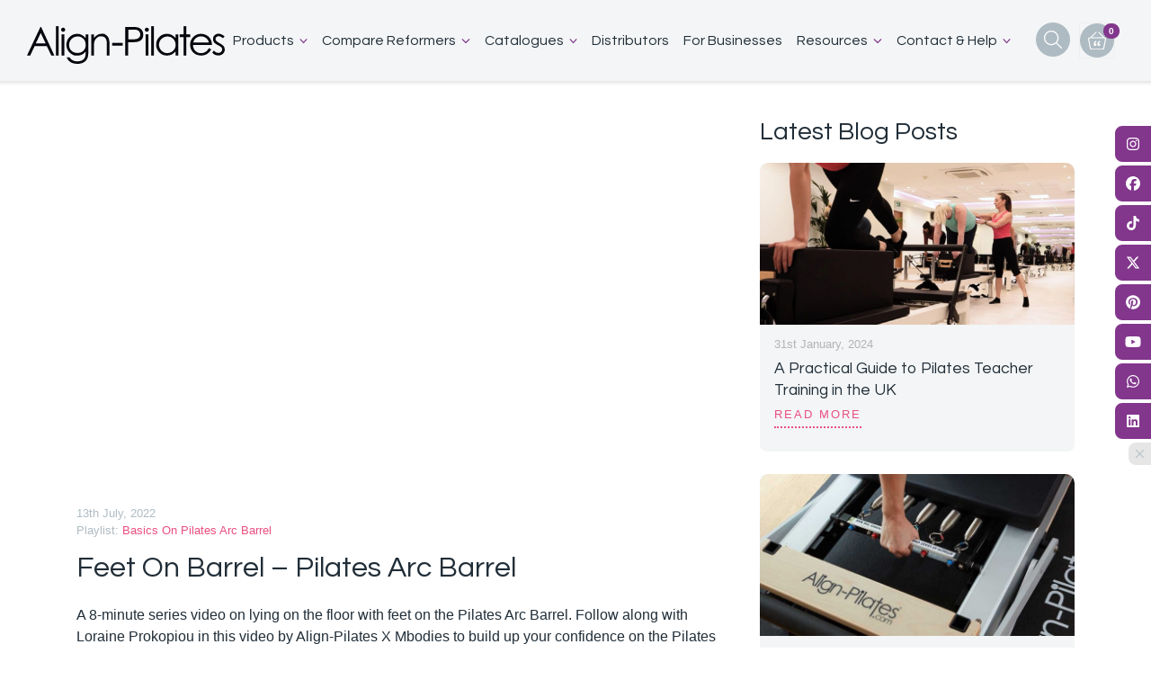

--- FILE ---
content_type: text/html; charset=UTF-8
request_url: https://align-pilates.com/videos/feet-barrel-pilates-arc-barrel/
body_size: 19825
content:
<!doctype html>
<html lang="en-GB">
<head>
	<meta charset="UTF-8"><link rel="preconnect" href="https://fonts.gstatic.com/" crossorigin />
	<meta name="viewport" content="width=device-width, initial-scale=1">
	<link rel="profile" href="https://gmpg.org/xfn/11">

	<link rel="preconnect" href="https://fonts.gstatic.com">
	

	<script src="https://kit.fontawesome.com/5166297dda.js" crossorigin="anonymous"></script>

	<meta name='robots' content='index, follow, max-image-preview:large, max-snippet:-1, max-video-preview:-1' />
<script id="cookie-law-info-gcm-var-js">
var _ckyGcm = {"status":true,"default_settings":[{"analytics":"granted","advertisement":"granted","functional":"granted","necessary":"granted","ad_user_data":"granted","ad_personalization":"granted","regions":"All"}],"wait_for_update":2000,"url_passthrough":false,"ads_data_redaction":false}</script>
<script id="cookie-law-info-gcm-js" type="text/javascript" src="https://align-pilates.com/wp-content/plugins/cookie-law-info/lite/frontend/js/gcm.min.js"></script> <script id="cookieyes" type="text/javascript" src="https://cdn-cookieyes.com/client_data/65a6b037fa51e12d967dc057/script.js"></script>
	<!-- This site is optimized with the Yoast SEO plugin v26.8 - https://yoast.com/product/yoast-seo-wordpress/ -->
	<title>Feet On Pilates Arc Barrel | Align-Pilates</title>
	<meta name="description" content="A 8-minute series video on lying on the floor with feet on the Pilates Arc Barrel. Follow along with Loraine in this video by Mbodies!" />
	<link rel="canonical" href="https://align-pilates.com/videos/feet-barrel-pilates-arc-barrel/" />
	<meta property="og:locale" content="en_GB" />
	<meta property="og:type" content="article" />
	<meta property="og:title" content="Feet On Pilates Arc Barrel | Align-Pilates" />
	<meta property="og:description" content="A 8-minute series video on lying on the floor with feet on the Pilates Arc Barrel. Follow along with Loraine in this video by Mbodies!" />
	<meta property="og:url" content="https://align-pilates.com/videos/feet-barrel-pilates-arc-barrel/" />
	<meta property="og:site_name" content="Align-Pilates" />
	<meta property="article:publisher" content="https://www.facebook.com/alignpilateshq" />
	<meta property="article:modified_time" content="2023-05-26T11:03:57+00:00" />
	<meta property="og:image" content="https://align-pilates.com/wp-content/uploads/2022/06/feet-barrel-align-pilates-arc-barrel-video-thumbnail.jpg" />
	<meta property="og:image:width" content="1280" />
	<meta property="og:image:height" content="720" />
	<meta property="og:image:type" content="image/jpeg" />
	<meta name="twitter:card" content="summary_large_image" />
	<meta name="twitter:site" content="@alignpilates_hq" />
	<meta name="twitter:label1" content="Estimated reading time" />
	<meta name="twitter:data1" content="2 minutes" />
	<script type="application/ld+json" class="yoast-schema-graph">{"@context":"https://schema.org","@graph":[{"@type":"WebPage","@id":"https://align-pilates.com/videos/feet-barrel-pilates-arc-barrel/","url":"https://align-pilates.com/videos/feet-barrel-pilates-arc-barrel/","name":"Feet On Pilates Arc Barrel | Align-Pilates","isPartOf":{"@id":"https://align-pilates.com/#website"},"primaryImageOfPage":{"@id":"https://align-pilates.com/videos/feet-barrel-pilates-arc-barrel/#primaryimage"},"image":{"@id":"https://align-pilates.com/videos/feet-barrel-pilates-arc-barrel/#primaryimage"},"thumbnailUrl":"https://align-pilates.com/wp-content/uploads/2022/06/feet-barrel-align-pilates-arc-barrel-video-thumbnail.jpg","datePublished":"2022-07-13T16:00:28+00:00","dateModified":"2023-05-26T11:03:57+00:00","description":"A 8-minute series video on lying on the floor with feet on the Pilates Arc Barrel. Follow along with Loraine in this video by Mbodies!","breadcrumb":{"@id":"https://align-pilates.com/videos/feet-barrel-pilates-arc-barrel/#breadcrumb"},"inLanguage":"en-GB","potentialAction":[{"@type":"ReadAction","target":["https://align-pilates.com/videos/feet-barrel-pilates-arc-barrel/"]}]},{"@type":"ImageObject","inLanguage":"en-GB","@id":"https://align-pilates.com/videos/feet-barrel-pilates-arc-barrel/#primaryimage","url":"https://align-pilates.com/wp-content/uploads/2022/06/feet-barrel-align-pilates-arc-barrel-video-thumbnail.jpg","contentUrl":"https://align-pilates.com/wp-content/uploads/2022/06/feet-barrel-align-pilates-arc-barrel-video-thumbnail.jpg","width":1280,"height":720,"caption":"Loraine feet on Pilates arc barrel"},{"@type":"BreadcrumbList","@id":"https://align-pilates.com/videos/feet-barrel-pilates-arc-barrel/#breadcrumb","itemListElement":[{"@type":"ListItem","position":1,"name":"Home","item":"https://align-pilates.com/"},{"@type":"ListItem","position":2,"name":"Feet On Barrel &#8211; Pilates Arc Barrel"}]},{"@type":"WebSite","@id":"https://align-pilates.com/#website","url":"https://align-pilates.com/","name":"Align-Pilates","description":"Pilates Reformers &amp; Studio Equipment","publisher":{"@id":"https://align-pilates.com/#organization"},"potentialAction":[{"@type":"SearchAction","target":{"@type":"EntryPoint","urlTemplate":"https://align-pilates.com/?s={search_term_string}"},"query-input":{"@type":"PropertyValueSpecification","valueRequired":true,"valueName":"search_term_string"}}],"inLanguage":"en-GB"},{"@type":"Organization","@id":"https://align-pilates.com/#organization","name":"Align-Pilates","url":"https://align-pilates.com/","logo":{"@type":"ImageObject","inLanguage":"en-GB","@id":"https://align-pilates.com/#/schema/logo/image/","url":"https://align-pilates.com/wp-content/uploads/2021/09/ap_banner_logo.png","contentUrl":"https://align-pilates.com/wp-content/uploads/2021/09/ap_banner_logo.png","width":345,"height":250,"caption":"Align-Pilates"},"image":{"@id":"https://align-pilates.com/#/schema/logo/image/"},"sameAs":["https://www.facebook.com/alignpilateshq","https://x.com/alignpilates_hq","https://www.instagram.com/align_pilates_uk/","https://www.youtube.com/c/AlignPilatesHQ","https://www.tiktok.com/@alignpilateshq","https://www.linkedin.com/company/align-pilates-equipment/"]}]}</script>
	<!-- / Yoast SEO plugin. -->


<link rel='dns-prefetch' href='//static.addtoany.com' />
<link rel='dns-prefetch' href='//cdnjs.cloudflare.com' />
<link rel='dns-prefetch' href='//stackpath.bootstrapcdn.com' />
<link rel='dns-prefetch' href='//capi-automation.s3.us-east-2.amazonaws.com' />
<link rel='dns-prefetch' href='//pro.fontawesome.com' />
<link rel="alternate" type="application/rss+xml" title="Align-Pilates &raquo; Feed" href="https://align-pilates.com/feed/" />
<link rel="alternate" title="oEmbed (JSON)" type="application/json+oembed" href="https://align-pilates.com/wp-json/oembed/1.0/embed?url=https%3A%2F%2Falign-pilates.com%2Fvideos%2Ffeet-barrel-pilates-arc-barrel%2F" />
<link rel="alternate" title="oEmbed (XML)" type="text/xml+oembed" href="https://align-pilates.com/wp-json/oembed/1.0/embed?url=https%3A%2F%2Falign-pilates.com%2Fvideos%2Ffeet-barrel-pilates-arc-barrel%2F&#038;format=xml" />
<style id='wp-img-auto-sizes-contain-inline-css'>img:is([sizes=auto i],[sizes^="auto," i]){contain-intrinsic-size:3000px 1500px}</style>
<script>WebFontConfig={google:{families:["Questrial&display=swap"]}};if ( typeof WebFont === "object" && typeof WebFont.load === "function" ) { WebFont.load( WebFontConfig ); }</script><script data-optimized="1" src="https://align-pilates.com/wp-content/plugins/litespeed-cache/assets/js/webfontloader.min.js"></script>
<link data-optimized="1" rel='stylesheet' id='sbi_styles-css' href='https://align-pilates.com/wp-content/litespeed/css/1bc8dc49ab33a446b834434fe1255e50.css?ver=3979c' media='all' />
<link data-optimized="1" rel='stylesheet' id='wp-block-library-css' href='https://align-pilates.com/wp-content/litespeed/css/f039c58293a28cfc9e9e3a126f65b736.css?ver=590aa' media='all' />
<link data-optimized="1" rel='stylesheet' id='wc-blocks-style-css' href='https://align-pilates.com/wp-content/litespeed/css/36daa5e339a4022083f530669c307fd7.css?ver=258d5' media='all' />
<style id='global-styles-inline-css'>:root{--wp--preset--aspect-ratio--square:1;--wp--preset--aspect-ratio--4-3:4/3;--wp--preset--aspect-ratio--3-4:3/4;--wp--preset--aspect-ratio--3-2:3/2;--wp--preset--aspect-ratio--2-3:2/3;--wp--preset--aspect-ratio--16-9:16/9;--wp--preset--aspect-ratio--9-16:9/16;--wp--preset--color--black:#000000;--wp--preset--color--cyan-bluish-gray:#abb8c3;--wp--preset--color--white:#ffffff;--wp--preset--color--pale-pink:#f78da7;--wp--preset--color--vivid-red:#cf2e2e;--wp--preset--color--luminous-vivid-orange:#ff6900;--wp--preset--color--luminous-vivid-amber:#fcb900;--wp--preset--color--light-green-cyan:#7bdcb5;--wp--preset--color--vivid-green-cyan:#00d084;--wp--preset--color--pale-cyan-blue:#8ed1fc;--wp--preset--color--vivid-cyan-blue:#0693e3;--wp--preset--color--vivid-purple:#9b51e0;--wp--preset--gradient--vivid-cyan-blue-to-vivid-purple:linear-gradient(135deg,rgb(6,147,227) 0%,rgb(155,81,224) 100%);--wp--preset--gradient--light-green-cyan-to-vivid-green-cyan:linear-gradient(135deg,rgb(122,220,180) 0%,rgb(0,208,130) 100%);--wp--preset--gradient--luminous-vivid-amber-to-luminous-vivid-orange:linear-gradient(135deg,rgb(252,185,0) 0%,rgb(255,105,0) 100%);--wp--preset--gradient--luminous-vivid-orange-to-vivid-red:linear-gradient(135deg,rgb(255,105,0) 0%,rgb(207,46,46) 100%);--wp--preset--gradient--very-light-gray-to-cyan-bluish-gray:linear-gradient(135deg,rgb(238,238,238) 0%,rgb(169,184,195) 100%);--wp--preset--gradient--cool-to-warm-spectrum:linear-gradient(135deg,rgb(74,234,220) 0%,rgb(151,120,209) 20%,rgb(207,42,186) 40%,rgb(238,44,130) 60%,rgb(251,105,98) 80%,rgb(254,248,76) 100%);--wp--preset--gradient--blush-light-purple:linear-gradient(135deg,rgb(255,206,236) 0%,rgb(152,150,240) 100%);--wp--preset--gradient--blush-bordeaux:linear-gradient(135deg,rgb(254,205,165) 0%,rgb(254,45,45) 50%,rgb(107,0,62) 100%);--wp--preset--gradient--luminous-dusk:linear-gradient(135deg,rgb(255,203,112) 0%,rgb(199,81,192) 50%,rgb(65,88,208) 100%);--wp--preset--gradient--pale-ocean:linear-gradient(135deg,rgb(255,245,203) 0%,rgb(182,227,212) 50%,rgb(51,167,181) 100%);--wp--preset--gradient--electric-grass:linear-gradient(135deg,rgb(202,248,128) 0%,rgb(113,206,126) 100%);--wp--preset--gradient--midnight:linear-gradient(135deg,rgb(2,3,129) 0%,rgb(40,116,252) 100%);--wp--preset--font-size--small:13px;--wp--preset--font-size--medium:20px;--wp--preset--font-size--large:36px;--wp--preset--font-size--x-large:42px;--wp--preset--spacing--20:0.44rem;--wp--preset--spacing--30:0.67rem;--wp--preset--spacing--40:1rem;--wp--preset--spacing--50:1.5rem;--wp--preset--spacing--60:2.25rem;--wp--preset--spacing--70:3.38rem;--wp--preset--spacing--80:5.06rem;--wp--preset--shadow--natural:6px 6px 9px rgba(0, 0, 0, 0.2);--wp--preset--shadow--deep:12px 12px 50px rgba(0, 0, 0, 0.4);--wp--preset--shadow--sharp:6px 6px 0px rgba(0, 0, 0, 0.2);--wp--preset--shadow--outlined:6px 6px 0px -3px rgb(255, 255, 255), 6px 6px rgb(0, 0, 0);--wp--preset--shadow--crisp:6px 6px 0px rgb(0, 0, 0)}:where(.is-layout-flex){gap:.5em}:where(.is-layout-grid){gap:.5em}body .is-layout-flex{display:flex}.is-layout-flex{flex-wrap:wrap;align-items:center}.is-layout-flex>:is(*,div){margin:0}body .is-layout-grid{display:grid}.is-layout-grid>:is(*,div){margin:0}:where(.wp-block-columns.is-layout-flex){gap:2em}:where(.wp-block-columns.is-layout-grid){gap:2em}:where(.wp-block-post-template.is-layout-flex){gap:1.25em}:where(.wp-block-post-template.is-layout-grid){gap:1.25em}.has-black-color{color:var(--wp--preset--color--black)!important}.has-cyan-bluish-gray-color{color:var(--wp--preset--color--cyan-bluish-gray)!important}.has-white-color{color:var(--wp--preset--color--white)!important}.has-pale-pink-color{color:var(--wp--preset--color--pale-pink)!important}.has-vivid-red-color{color:var(--wp--preset--color--vivid-red)!important}.has-luminous-vivid-orange-color{color:var(--wp--preset--color--luminous-vivid-orange)!important}.has-luminous-vivid-amber-color{color:var(--wp--preset--color--luminous-vivid-amber)!important}.has-light-green-cyan-color{color:var(--wp--preset--color--light-green-cyan)!important}.has-vivid-green-cyan-color{color:var(--wp--preset--color--vivid-green-cyan)!important}.has-pale-cyan-blue-color{color:var(--wp--preset--color--pale-cyan-blue)!important}.has-vivid-cyan-blue-color{color:var(--wp--preset--color--vivid-cyan-blue)!important}.has-vivid-purple-color{color:var(--wp--preset--color--vivid-purple)!important}.has-black-background-color{background-color:var(--wp--preset--color--black)!important}.has-cyan-bluish-gray-background-color{background-color:var(--wp--preset--color--cyan-bluish-gray)!important}.has-white-background-color{background-color:var(--wp--preset--color--white)!important}.has-pale-pink-background-color{background-color:var(--wp--preset--color--pale-pink)!important}.has-vivid-red-background-color{background-color:var(--wp--preset--color--vivid-red)!important}.has-luminous-vivid-orange-background-color{background-color:var(--wp--preset--color--luminous-vivid-orange)!important}.has-luminous-vivid-amber-background-color{background-color:var(--wp--preset--color--luminous-vivid-amber)!important}.has-light-green-cyan-background-color{background-color:var(--wp--preset--color--light-green-cyan)!important}.has-vivid-green-cyan-background-color{background-color:var(--wp--preset--color--vivid-green-cyan)!important}.has-pale-cyan-blue-background-color{background-color:var(--wp--preset--color--pale-cyan-blue)!important}.has-vivid-cyan-blue-background-color{background-color:var(--wp--preset--color--vivid-cyan-blue)!important}.has-vivid-purple-background-color{background-color:var(--wp--preset--color--vivid-purple)!important}.has-black-border-color{border-color:var(--wp--preset--color--black)!important}.has-cyan-bluish-gray-border-color{border-color:var(--wp--preset--color--cyan-bluish-gray)!important}.has-white-border-color{border-color:var(--wp--preset--color--white)!important}.has-pale-pink-border-color{border-color:var(--wp--preset--color--pale-pink)!important}.has-vivid-red-border-color{border-color:var(--wp--preset--color--vivid-red)!important}.has-luminous-vivid-orange-border-color{border-color:var(--wp--preset--color--luminous-vivid-orange)!important}.has-luminous-vivid-amber-border-color{border-color:var(--wp--preset--color--luminous-vivid-amber)!important}.has-light-green-cyan-border-color{border-color:var(--wp--preset--color--light-green-cyan)!important}.has-vivid-green-cyan-border-color{border-color:var(--wp--preset--color--vivid-green-cyan)!important}.has-pale-cyan-blue-border-color{border-color:var(--wp--preset--color--pale-cyan-blue)!important}.has-vivid-cyan-blue-border-color{border-color:var(--wp--preset--color--vivid-cyan-blue)!important}.has-vivid-purple-border-color{border-color:var(--wp--preset--color--vivid-purple)!important}.has-vivid-cyan-blue-to-vivid-purple-gradient-background{background:var(--wp--preset--gradient--vivid-cyan-blue-to-vivid-purple)!important}.has-light-green-cyan-to-vivid-green-cyan-gradient-background{background:var(--wp--preset--gradient--light-green-cyan-to-vivid-green-cyan)!important}.has-luminous-vivid-amber-to-luminous-vivid-orange-gradient-background{background:var(--wp--preset--gradient--luminous-vivid-amber-to-luminous-vivid-orange)!important}.has-luminous-vivid-orange-to-vivid-red-gradient-background{background:var(--wp--preset--gradient--luminous-vivid-orange-to-vivid-red)!important}.has-very-light-gray-to-cyan-bluish-gray-gradient-background{background:var(--wp--preset--gradient--very-light-gray-to-cyan-bluish-gray)!important}.has-cool-to-warm-spectrum-gradient-background{background:var(--wp--preset--gradient--cool-to-warm-spectrum)!important}.has-blush-light-purple-gradient-background{background:var(--wp--preset--gradient--blush-light-purple)!important}.has-blush-bordeaux-gradient-background{background:var(--wp--preset--gradient--blush-bordeaux)!important}.has-luminous-dusk-gradient-background{background:var(--wp--preset--gradient--luminous-dusk)!important}.has-pale-ocean-gradient-background{background:var(--wp--preset--gradient--pale-ocean)!important}.has-electric-grass-gradient-background{background:var(--wp--preset--gradient--electric-grass)!important}.has-midnight-gradient-background{background:var(--wp--preset--gradient--midnight)!important}.has-small-font-size{font-size:var(--wp--preset--font-size--small)!important}.has-medium-font-size{font-size:var(--wp--preset--font-size--medium)!important}.has-large-font-size{font-size:var(--wp--preset--font-size--large)!important}.has-x-large-font-size{font-size:var(--wp--preset--font-size--x-large)!important}</style>

<style id='classic-theme-styles-inline-css'>
/*! This file is auto-generated */
.wp-block-button__link{color:#fff;background-color:#32373c;border-radius:9999px;box-shadow:none;text-decoration:none;padding:calc(.667em + 2px) calc(1.333em + 2px);font-size:1.125em}.wp-block-file__button{background:#32373c;color:#fff;text-decoration:none}</style>
<link data-optimized="1" rel='stylesheet' id='wp-components-css' href='https://align-pilates.com/wp-content/litespeed/css/ed7488253c09c6b1043dd9f9a5580a37.css?ver=1db09' media='all' />
<link data-optimized="1" rel='stylesheet' id='wp-preferences-css' href='https://align-pilates.com/wp-content/litespeed/css/59a1c9f345b5adfff9a0a72d9c7f5448.css?ver=a603e' media='all' />
<link data-optimized="1" rel='stylesheet' id='wp-block-editor-css' href='https://align-pilates.com/wp-content/litespeed/css/1a151a90fdb2c3e71f866e1fb6192c07.css?ver=3eb26' media='all' />
<link data-optimized="1" rel='stylesheet' id='popup-maker-block-library-style-css' href='https://align-pilates.com/wp-content/litespeed/css/1a06aaf5de9c0f1c99148fee8893b078.css?ver=af958' media='all' />
<link data-optimized="1" rel='stylesheet' id='contact-form-7-css' href='https://align-pilates.com/wp-content/litespeed/css/94e85734ba465cc976a196f272bc3b8a.css?ver=e08a3' media='all' />
<link data-optimized="1" rel='stylesheet' id='spin360-style-css' href='https://align-pilates.com/wp-content/litespeed/css/89c1aa8d020cf2b6a1b971becec68e66.css?ver=fa4bf' media='all' />
<link data-optimized="1" rel='stylesheet' id='spin360-font-awesome-css' href='https://align-pilates.com/wp-content/litespeed/css/1f0281686a8d4109dbf75c99abb1632b.css?ver=1062b' media='all' />
<style id='woocommerce-inline-inline-css'>.woocommerce form .form-row .required{visibility:visible}</style>
<link data-optimized="1" rel='stylesheet' id='wp-compear-css' href='https://align-pilates.com/wp-content/litespeed/css/7f30863c096933f0ce5d4639537b5677.css?ver=fb13a' media='all' />
<link data-optimized="1" rel='stylesheet' id='slick.css-css' href='https://align-pilates.com/wp-content/litespeed/css/75606641bafab3a8fa5f3e2692f38363.css?ver=1077e' media='all' />
<link data-optimized="1" rel='stylesheet' id='wpcompear-fontello.css-css' href='https://align-pilates.com/wp-content/litespeed/css/aebdc74d9639cbb59959ef099480fb2b.css?ver=dc4a6' media='all' />
<link data-optimized="1" rel='stylesheet' id='align_pilates-bootstrap-css' href='https://align-pilates.com/wp-content/litespeed/css/18ee1e1f8850fb839b2ff7d70409ea3e.css?ver=9ea3e' media='all' />
<link data-optimized="1" rel='stylesheet' id='align_pilates-style-css' href='https://align-pilates.com/wp-content/litespeed/css/f319753e8a502f822d32e2f5e74ad30b.css?ver=d5621' media='all' />
<link data-optimized="1" rel='stylesheet' id='align_pilates-fontawesome-fonts-css' href='https://align-pilates.com/wp-content/litespeed/css/8f476b424e30c3dbc6b9716e246a2232.css?ver=a2232' media='all' />
<link data-optimized="1" rel='stylesheet' id='align_pilates-woocommerce-style-css' href='https://align-pilates.com/wp-content/litespeed/css/b6da021386b582f81e057dfee8ea835f.css?ver=e99bb' media='all' />
<style id='align_pilates-woocommerce-style-inline-css'>@font-face{font-family:"star";src:url(https://align-pilates.com/wp-content/plugins/woocommerce/assets/fonts/star.eot);src:url("https://align-pilates.com/wp-content/plugins/woocommerce/assets/fonts/star.eot?#iefix") format("embedded-opentype"),url(https://align-pilates.com/wp-content/plugins/woocommerce/assets/fonts/star.woff) format("woff"),url(https://align-pilates.com/wp-content/plugins/woocommerce/assets/fonts/star.ttf) format("truetype"),url("https://align-pilates.com/wp-content/plugins/woocommerce/assets/fonts/star.svg#star") format("svg");font-weight:400;font-style:normal}</style>
<link data-optimized="1" rel='stylesheet' id='uacf7-frontend-style-css' href='https://align-pilates.com/wp-content/litespeed/css/f331ce6adedfff3271fe5499c704dff6.css?ver=eda36' media='all' />
<link data-optimized="1" rel='stylesheet' id='uacf7-form-style-css' href='https://align-pilates.com/wp-content/litespeed/css/8128be25166223ef6b72c04e2144a0dd.css?ver=5ae26' media='all' />
<link data-optimized="1" rel='stylesheet' id='submission_id_public_css-css' href='https://align-pilates.com/wp-content/litespeed/css/5b556fc0e0c718383b276156e15d8037.css?ver=a9145' media='1' />
<link data-optimized="1" rel='stylesheet' id='dtpicker-css' href='https://align-pilates.com/wp-content/litespeed/css/c7e56dca1903894d71ec0fa856d395b5.css?ver=7f768' media='all' />
<link data-optimized="1" rel='stylesheet' id='searchwp-live-search-css' href='https://align-pilates.com/wp-content/litespeed/css/80d3bf7201dbf1f6ec2bae20acca4a4e.css?ver=cd1a6' media='all' />
<style id='searchwp-live-search-inline-css'>.searchwp-live-search-result .searchwp-live-search-result--title a{font-size:16px}.searchwp-live-search-result .searchwp-live-search-result--price{font-size:14px}.searchwp-live-search-result .searchwp-live-search-result--add-to-cart .button{font-size:14px}</style>
<link data-optimized="1" rel='stylesheet' id='yith_ywraq_frontend-css' href='https://align-pilates.com/wp-content/litespeed/css/3f7233bcb94446c3a6baabcd1f676dda.css?ver=bb491' media='all' />
<style id='yith_ywraq_frontend-inline-css'>:root{--ywraq_layout_button_bg_color:rgb(255,255,255);--ywraq_layout_button_bg_color_hover:rgb(255,255,255);--ywraq_layout_button_border_color:rgb(255,255,255);--ywraq_layout_button_border_color_hover:rgb(255,255,255);--ywraq_layout_button_color:#ffffff;--ywraq_layout_button_color_hover:#ffffff;--ywraq_checkout_button_bg_color:rgb(255,255,255);--ywraq_checkout_button_bg_color_hover:rgb(255,255,255);--ywraq_checkout_button_border_color:rgb(255,255,255);--ywraq_checkout_button_border_color_hover:rgb(255,255,255);--ywraq_checkout_button_color:#ffffff;--ywraq_checkout_button_color_hover:#ffffff;--ywraq_accept_button_bg_color:#0066b4;--ywraq_accept_button_bg_color_hover:#044a80;--ywraq_accept_button_border_color:#0066b4;--ywraq_accept_button_border_color_hover:#044a80;--ywraq_accept_button_color:#ffffff;--ywraq_accept_button_color_hover:#ffffff;--ywraq_reject_button_bg_color:transparent;--ywraq_reject_button_bg_color_hover:#CC2B2B;--ywraq_reject_button_border_color:#CC2B2B;--ywraq_reject_button_border_color_hover:#CC2B2B;--ywraq_reject_button_color:#CC2B2B;--ywraq_reject_button_color_hover:#ffffff}</style>
<link data-optimized="1" rel='stylesheet' id='addtoany-css' href='https://align-pilates.com/wp-content/litespeed/css/be03a0969e15c2a3d35ea77a2c06733d.css?ver=919af' media='all' />
<link data-optimized="1" rel='stylesheet' id='cf7cf-style-css' href='https://align-pilates.com/wp-content/litespeed/css/2b02d0d148010a3fc523059efbf59949.css?ver=c7d48' media='all' />
<link data-optimized="1" rel='stylesheet' id='hm_custom_css-css' href='https://align-pilates.com/wp-content/litespeed/css/f1c71abb020e2b9aece7c848b091297c.css?ver=2c5c4' media='all' />
<script id="addtoany-core-js-before">
window.a2a_config=window.a2a_config||{};a2a_config.callbacks=[];a2a_config.overlays=[];a2a_config.templates={};a2a_localize = {
	Share: "Share",
	Save: "Save",
	Subscribe: "Subscribe",
	Email: "Email",
	Bookmark: "Bookmark",
	ShowAll: "Show All",
	ShowLess: "Show less",
	FindServices: "Find service(s)",
	FindAnyServiceToAddTo: "Instantly find any service to add to",
	PoweredBy: "Powered by",
	ShareViaEmail: "Share via email",
	SubscribeViaEmail: "Subscribe via email",
	BookmarkInYourBrowser: "Bookmark in your browser",
	BookmarkInstructions: "Press Ctrl+D or \u2318+D to bookmark this page",
	AddToYourFavorites: "Add to your favourites",
	SendFromWebOrProgram: "Send from any email address or email program",
	EmailProgram: "Email program",
	More: "More&#8230;",
	ThanksForSharing: "Thanks for sharing!",
	ThanksForFollowing: "Thanks for following!"
};

a2a_config.icon_color="#82368c";

//# sourceURL=addtoany-core-js-before
</script>
<script defer src="https://static.addtoany.com/menu/page.js" id="addtoany-core-js"></script>
<script src="https://align-pilates.com/wp-includes/js/jquery/jquery.min.js?ver=3.7.1" id="jquery-core-js"></script>
<script src="https://align-pilates.com/wp-includes/js/jquery/jquery-migrate.min.js?ver=3.4.1" id="jquery-migrate-js"></script>
<script defer src="https://align-pilates.com/wp-content/plugins/add-to-any/addtoany.min.js?ver=1.1" id="addtoany-jquery-js"></script>
<script id="EnDistanceBaseShippingFrontEnd-js-extra">
var script = {"pluginsUrl":"https://align-pilates.com/wp-content/plugins"};
//# sourceURL=EnDistanceBaseShippingFrontEnd-js-extra
</script>
<script src="https://align-pilates.com/wp-content/plugins/distance-based-shipping-calculator//admin/assets/en-distance-base-shipping-admin-frontend.js?ver=1.0.2" id="EnDistanceBaseShippingFrontEnd-js"></script>
<script src="https://align-pilates.com/wp-content/plugins/spin360/scripts/spritespin.min.js?ver=6.9" id="spritespin.min.js-js"></script>
<script src="https://align-pilates.com/wp-content/plugins/spin360/scripts/_panzoom.js?ver=6.9" id="_panzoom.js-js"></script>
<script src="https://align-pilates.com/wp-content/plugins/woocommerce/assets/js/jquery-blockui/jquery.blockUI.min.js?ver=2.7.0-wc.10.4.3" id="wc-jquery-blockui-js" defer data-wp-strategy="defer"></script>
<script id="wc-add-to-cart-js-extra">
var wc_add_to_cart_params = {"ajax_url":"/wp-admin/admin-ajax.php","wc_ajax_url":"/?wc-ajax=%%endpoint%%","i18n_view_cart":"View basket","cart_url":"https://align-pilates.com/?page_id=4001","is_cart":"","cart_redirect_after_add":"no"};
//# sourceURL=wc-add-to-cart-js-extra
</script>
<script src="https://align-pilates.com/wp-content/plugins/woocommerce/assets/js/frontend/add-to-cart.min.js?ver=10.4.3" id="wc-add-to-cart-js" defer data-wp-strategy="defer"></script>
<script src="https://align-pilates.com/wp-content/plugins/woocommerce/assets/js/js-cookie/js.cookie.min.js?ver=2.1.4-wc.10.4.3" id="wc-js-cookie-js" defer data-wp-strategy="defer"></script>
<script id="woocommerce-js-extra">
var woocommerce_params = {"ajax_url":"/wp-admin/admin-ajax.php","wc_ajax_url":"/?wc-ajax=%%endpoint%%","i18n_password_show":"Show password","i18n_password_hide":"Hide password"};
//# sourceURL=woocommerce-js-extra
</script>
<script src="https://align-pilates.com/wp-content/plugins/woocommerce/assets/js/frontend/woocommerce.min.js?ver=10.4.3" id="woocommerce-js" defer data-wp-strategy="defer"></script>
<script src="https://align-pilates.com/wp-content/plugins/wp-compear/includes/slick-1.5.7/slick/slick.js?ver=1.1.1" id="slick.js-js"></script>
<script src="https://align-pilates.com/wp-content/plugins/wp-compear/includes/sorttable.js?ver=1.1.1" id="sorttable.js-js"></script>
<script src="https://align-pilates.com/wp-content/plugins/wp-compear/includes/greensock-js/src/minified/TweenMax.min.js?ver=1.1.1" id="TweenMax.min.js-js"></script>
<script src="https://align-pilates.com/wp-content/plugins/wp-compear/includes/greensock-js/src/minified/jquery.gsap.min.js?ver=1.1.1" id="jquery.gsap.min.js-js"></script>
<script id="WCPAY_ASSETS-js-extra">
var wcpayAssets = {"url":"https://align-pilates.com/wp-content/plugins/woocommerce-payments/dist/"};
//# sourceURL=WCPAY_ASSETS-js-extra
</script>
<script src="https://align-pilates.com/wp-content/uploads/hm_custom_css_js/custom.js?ver=1679676180" id="hm_custom_js-js"></script>
<link rel="https://api.w.org/" href="https://align-pilates.com/wp-json/" /><link rel="alternate" title="JSON" type="application/json" href="https://align-pilates.com/wp-json/wp/v2/ap_videos/5699" /><link rel="EditURI" type="application/rsd+xml" title="RSD" href="https://align-pilates.com/xmlrpc.php?rsd" />
<meta name="generator" content="WordPress 6.9" />
<meta name="generator" content="WooCommerce 10.4.3" />
<link rel='shortlink' href='https://align-pilates.com/?p=5699' />
<!-- HFCM by 99 Robots - Snippet # 3: Pinterest -->
<meta name="p:domain_verify" content="17f0d51a3b7517dd9ae8b8744e48188f"/>
<!-- /end HFCM by 99 Robots -->
<!-- HFCM by 99 Robots - Snippet # 4: Google Tag -->
<!-- Google tag (gtag.js) -->
<script async src="https://www.googletagmanager.com/gtag/js?id=AW-11062005035"></script>
<script>
  window.dataLayer = window.dataLayer || [];
  function gtag(){dataLayer.push(arguments);}
  gtag('js', new Date());

  gtag('config', 'AW-11062005035');
</script>

<!-- /end HFCM by 99 Robots -->
<!-- HFCM by 99 Robots - Snippet # 5: Google Analytics Tag -->
<!-- Google tag (gtag.js) -->
<script async src="https://www.googletagmanager.com/gtag/js?id=G-806TGJ0P6E"></script>
<script>
  window.dataLayer = window.dataLayer || [];
  function gtag(){dataLayer.push(arguments);}
  gtag('js', new Date());

  gtag('config', 'G-806TGJ0P6E');
</script>
<!-- /end HFCM by 99 Robots -->
<!-- HFCM by 99 Robots - Snippet # 6: Google Tag Manager (Head) -->
<!-- Google Tag Manager -->
<script>(function(w,d,s,l,i){w[l]=w[l]||[];w[l].push({'gtm.start':
new Date().getTime(),event:'gtm.js'});var f=d.getElementsByTagName(s)[0],
j=d.createElement(s),dl=l!='dataLayer'?'&l='+l:'';j.async=true;j.src=
'https://www.googletagmanager.com/gtm.js?id='+i+dl;f.parentNode.insertBefore(j,f);
})(window,document,'script','dataLayer','GTM-TXWVXVF');</script>
<!-- End Google Tag Manager -->
<!-- /end HFCM by 99 Robots -->

<!-- This website runs the Product Feed PRO for WooCommerce by AdTribes.io plugin - version woocommercesea_option_installed_version -->
	<noscript><style>.woocommerce-product-gallery{ opacity: 1 !important; }</style></noscript>
	<style type="text/css" id="filter-everything-inline-css">.wpc-orderby-select{width:100%}.wpc-filters-open-button-container{display:none}.wpc-debug-message{padding:16px;font-size:14px;border:1px dashed #ccc;margin-bottom:20px}.wpc-debug-title{visibility:hidden}.wpc-button-inner,.wpc-chip-content{display:flex;align-items:center}.wpc-icon-html-wrapper{position:relative;margin-right:10px;top:2px}.wpc-icon-html-wrapper span{display:block;height:1px;width:18px;border-radius:3px;background:#2c2d33;margin-bottom:4px;position:relative}span.wpc-icon-line-1:after,span.wpc-icon-line-2:after,span.wpc-icon-line-3:after{content:"";display:block;width:3px;height:3px;border:1px solid #2c2d33;background-color:#fff;position:absolute;top:-2px;box-sizing:content-box}span.wpc-icon-line-3:after{border-radius:50%;left:2px}span.wpc-icon-line-1:after{border-radius:50%;left:5px}span.wpc-icon-line-2:after{border-radius:50%;left:12px}body .wpc-filters-open-button-container a.wpc-filters-open-widget,body .wpc-filters-open-button-container a.wpc-open-close-filters-button{display:inline-block;text-align:left;border:1px solid #2c2d33;border-radius:2px;line-height:1.5;padding:7px 12px;background-color:#fff0;color:#2c2d33;box-sizing:border-box;text-decoration:none!important;font-weight:400;transition:none;position:relative}@media screen and (max-width:768px){.wpc_show_bottom_widget .wpc-filters-open-button-container,.wpc_show_open_close_button .wpc-filters-open-button-container{display:block}.wpc_show_bottom_widget .wpc-filters-open-button-container{margin-top:1em;margin-bottom:1em}}</style>
			<script  type="text/javascript">
				!function(f,b,e,v,n,t,s){if(f.fbq)return;n=f.fbq=function(){n.callMethod?
					n.callMethod.apply(n,arguments):n.queue.push(arguments)};if(!f._fbq)f._fbq=n;
					n.push=n;n.loaded=!0;n.version='2.0';n.queue=[];t=b.createElement(e);t.async=!0;
					t.src=v;s=b.getElementsByTagName(e)[0];s.parentNode.insertBefore(t,s)}(window,
					document,'script','https://connect.facebook.net/en_US/fbevents.js');
			</script>
			<!-- WooCommerce Facebook Integration Begin -->
			<script  type="text/javascript">

				fbq('init', '297077760070158', {}, {
    "agent": "woocommerce_0-10.4.3-3.5.15"
});

				document.addEventListener( 'DOMContentLoaded', function() {
					// Insert placeholder for events injected when a product is added to the cart through AJAX.
					document.body.insertAdjacentHTML( 'beforeend', '<div class=\"wc-facebook-pixel-event-placeholder\"></div>' );
				}, false );

			</script>
			<!-- WooCommerce Facebook Integration End -->
					<style type="text/css">.site-title,.site-description{position:absolute;clip:rect(1px,1px,1px,1px)}</style>
		<link rel="icon" href="https://align-pilates.com/wp-content/uploads/2023/09/cropped-AP-Favicon-Black-Background-small-150x150.png" sizes="32x32" />
<link rel="icon" href="https://align-pilates.com/wp-content/uploads/2023/09/cropped-AP-Favicon-Black-Background-small-300x300.png" sizes="192x192" />
<link rel="apple-touch-icon" href="https://align-pilates.com/wp-content/uploads/2023/09/cropped-AP-Favicon-Black-Background-small-300x300.png" />
<meta name="msapplication-TileImage" content="https://align-pilates.com/wp-content/uploads/2023/09/cropped-AP-Favicon-Black-Background-small-300x300.png" />

	<script>var $ = jQuery.noConflict();</script>

	<meta name="facebook-domain-verification" content="28e2x6rbhra9meldg1tct0d1lquvzw" />

</head>

<body class="wp-singular ap_videos-template-default single single-ap_videos postid-5699 wp-custom-logo wp-theme-align_pilates theme-align_pilates woocommerce-no-js iconic-woothumbs-align-pilates woocommerce-active wpc_show_bottom_widget">
<div id="page" class="site">
	<a class="skip-link screen-reader-text" href="#primary">Skip to content</a>

	<header id="masthead" class="site-header header_top">

		<div class="collapse searchbar_wrapper_device" id="searchDevice">
			<div class="searchbar_wrapper_inner">
				<div class="searchbars_wrapper">
					<div class="searchbar_site">
						<form role="search" method="get" class="search-form" action="https://align-pilates.com/">
    <label>
        <input type="search" class="search-field"
            placeholder="Search"
            value="" name="s" data-swplive="true" data-swpengine="default" data-swpconfig="default"
            title="Search for:" />
    </label>
    <button type="submit" class="search-submit">
    	<i class="fal fa-search"></i>
    </button>
</form>					</div>
				</div>
			</div>
		</div>

		<div class="header_wrapper">

			<div class="site-branding">
				<a href="https://align-pilates.com/" class="custom-logo-link" rel="home"><img width="1" height="1" src="https://align-pilates.com/wp-content/uploads/2021/11/align_pilates_logo_black.svg" class="custom-logo" alt="Align-Pilates logo" decoding="async" /></a>					<p class="site-title"><a href="https://align-pilates.com/" rel="home">Align-Pilates</a></p>
										<p class="site-description">Pilates Reformers &amp; Studio Equipment</p>
							</div><!-- .site-branding -->

			<nav id="site-navigation" class="main-navigation">
				<div class="device_nav_header">
					<div class="site-branding">
						<a href="https://align-pilates.com/" class="custom-logo-link" rel="home"><img width="1" height="1" src="https://align-pilates.com/wp-content/uploads/2021/11/align_pilates_logo_black.svg" class="custom-logo" alt="Align-Pilates logo" decoding="async" /></a>					</div>

					<button class="nav_close" aria-label="Close navigation"><i class="fal fa-times"></i></button>
				</div>

				<div class="menu-main-menu-container"><ul id="primary-menu" class="menu"><li id="menu-item-50" class="menu-item menu-item-type-post_type menu-item-object-page menu-item-has-children menu-item-50"><a href="https://align-pilates.com/products/">Products</a>
<ul class="sub-menu">
	<li id="menu-item-1024" class="menu-item menu-item-type-taxonomy menu-item-object-product_cat menu-item-has-children menu-item-1024"><a href="https://align-pilates.com/product-category/pilates-reformers/">Pilates Reformers</a>
	<ul class="sub-menu">
		<li id="menu-item-1028" class="menu-item menu-item-type-taxonomy menu-item-object-product_cat menu-item-1028"><a href="https://align-pilates.com/product-category/pilates-reformers/commercial-pilates-reformers/">Commercial Pilates Reformers</a></li>
		<li id="menu-item-1025" class="menu-item menu-item-type-taxonomy menu-item-object-product_cat menu-item-1025"><a href="https://align-pilates.com/product-category/pilates-reformers/home-pilates-reformers/">Home Pilates Reformers</a></li>
		<li id="menu-item-4673" class="menu-item menu-item-type-post_type menu-item-object-page menu-item-4673"><a href="https://align-pilates.com/reformer-comparison-tool/">Compare Reformers</a></li>
		<li id="menu-item-9592" class="menu-item menu-item-type-custom menu-item-object-custom menu-item-9592"><a href="https://align-pilates.com/product-category/classical-pilates-equipment/classical-pilates-reformer/">Classical Pilates Reformer</a></li>
	</ul>
</li>
	<li id="menu-item-1029" class="menu-item menu-item-type-taxonomy menu-item-object-product_cat menu-item-has-children menu-item-1029"><a href="https://align-pilates.com/product-category/cadillacs-towers/">Cadillacs &amp; Towers</a>
	<ul class="sub-menu">
		<li id="menu-item-1030" class="menu-item menu-item-type-taxonomy menu-item-object-product_cat menu-item-1030"><a href="https://align-pilates.com/product-category/cadillacs-towers/full-cadillacs/">Full Pilates Cadillacs</a></li>
		<li id="menu-item-1031" class="menu-item menu-item-type-taxonomy menu-item-object-product_cat menu-item-1031"><a href="https://align-pilates.com/product-category/cadillacs-towers/half-cadillacs/">Half Pilates Cadillacs</a></li>
		<li id="menu-item-1032" class="menu-item menu-item-type-taxonomy menu-item-object-product_cat menu-item-1032"><a href="https://align-pilates.com/product-category/cadillacs-towers/towers-wall-units/">Pilates Towers &#038; Wall Units</a></li>
		<li id="menu-item-8118" class="menu-item menu-item-type-custom menu-item-object-custom menu-item-8118"><a href="https://align-pilates.com/product-category/cadillacs-towers/cadillac-accessories/">Pilates Cadillac Accessories</a></li>
		<li id="menu-item-9593" class="menu-item menu-item-type-custom menu-item-object-custom menu-item-9593"><a href="https://align-pilates.com/product-category/classical-pilates-equipment/classical-pilates-cadillac">Classical Pilates Cadillac</a></li>
	</ul>
</li>
	<li id="menu-item-1033" class="menu-item menu-item-type-taxonomy menu-item-object-product_cat menu-item-has-children menu-item-1033"><a href="https://align-pilates.com/product-category/chair-ladder-barrel/">Chair &#038; Ladder Barrel</a>
	<ul class="sub-menu">
		<li id="menu-item-1035" class="menu-item menu-item-type-taxonomy menu-item-object-product_cat menu-item-1035"><a href="https://align-pilates.com/product-category/chair-ladder-barrel/chair/">Pilates Combo Chair</a></li>
		<li id="menu-item-1036" class="menu-item menu-item-type-taxonomy menu-item-object-product_cat menu-item-1036"><a href="https://align-pilates.com/product-category/chair-ladder-barrel/ladder-barrel/">Pilates Ladder Barrel</a></li>
		<li id="menu-item-9594" class="menu-item menu-item-type-custom menu-item-object-custom menu-item-9594"><a href="https://align-pilates.com/product-category/classical-pilates-equipment/classical-chair-ladder-barrel">Classical Pilates Chair &#038; Ladder Barrel</a></li>
	</ul>
</li>
	<li id="menu-item-1034" class="menu-item menu-item-type-taxonomy menu-item-object-product_cat menu-item-has-children menu-item-1034"><a href="https://align-pilates.com/product-category/boxes-arcs/">Pilates Boxes &#038; Arcs</a>
	<ul class="sub-menu">
		<li id="menu-item-8094" class="menu-item menu-item-type-custom menu-item-object-custom menu-item-8094"><a href="https://align-pilates.com/product-category/boxes-arcs/pilates-box/">Pilates Boxes</a></li>
		<li id="menu-item-8095" class="menu-item menu-item-type-custom menu-item-object-custom menu-item-8095"><a href="https://align-pilates.com/product-category/boxes-arcs/pilates-arc/">Pilates Arcs</a></li>
		<li id="menu-item-9595" class="menu-item menu-item-type-custom menu-item-object-custom menu-item-9595"><a href="https://align-pilates.com/product-category/classical-pilates-equipment/classical-boxes-arcs">Classical Pilates Boxes &#038; Arcs</a></li>
	</ul>
</li>
	<li id="menu-item-1460" class="menu-item menu-item-type-custom menu-item-object-custom menu-item-has-children menu-item-1460"><a href="https://align-pilates.com/product-category/pilates-accessories/">Pilates Accessories</a>
	<ul class="sub-menu">
		<li id="menu-item-1037" class="menu-item menu-item-type-taxonomy menu-item-object-product_cat menu-item-1037"><a href="https://align-pilates.com/product-category/pilates-accessories/matwork-accessories/">Matwork Accessories</a></li>
		<li id="menu-item-1026" class="menu-item menu-item-type-taxonomy menu-item-object-product_cat menu-item-1026"><a href="https://align-pilates.com/product-category/pilates-accessories/pilates-reformer-accessories/">Pilates Reformer Accessories</a></li>
		<li id="menu-item-9336" class="menu-item menu-item-type-custom menu-item-object-custom menu-item-9336"><a href="https://align-pilates.com/product-category/pilates-accessories/spare-parts/">Spare Parts</a></li>
		<li id="menu-item-9591" class="menu-item menu-item-type-custom menu-item-object-custom menu-item-9591"><a href="https://align-pilates.com/product-category/classical-pilates-equipment/classical-pilates-accessories">Classical Pilates Accessories</a></li>
	</ul>
</li>
	<li id="menu-item-9583" class="menu-item menu-item-type-custom menu-item-object-custom menu-item-has-children menu-item-9583"><a href="https://align-pilates.com/product-category/classical-pilates-equipment/">Classical Pilates Equipment</a>
	<ul class="sub-menu">
		<li id="menu-item-9584" class="menu-item menu-item-type-custom menu-item-object-custom menu-item-9584"><a href="https://align-pilates.com/product-category/classical-pilates-equipment/classical-pilates-reformer/">Classical Pilates Reformer</a></li>
		<li id="menu-item-9585" class="menu-item menu-item-type-custom menu-item-object-custom menu-item-9585"><a href="https://align-pilates.com/product-category/classical-pilates-equipment/classical-pilates-cadillac">Classical Pilates Cadillac</a></li>
		<li id="menu-item-9587" class="menu-item menu-item-type-custom menu-item-object-custom menu-item-9587"><a href="https://align-pilates.com/product-category/classical-pilates-equipment/classical-chair-ladder-barrel">Classical Pilates Chair &#038; Ladder Barrel</a></li>
		<li id="menu-item-9586" class="menu-item menu-item-type-custom menu-item-object-custom menu-item-9586"><a href="https://align-pilates.com/product-category/classical-pilates-equipment/classical-boxes-arcs">Classical Pilates Boxes &#038; Arcs</a></li>
		<li id="menu-item-9588" class="menu-item menu-item-type-custom menu-item-object-custom menu-item-9588"><a href="https://align-pilates.com/product-category/classical-pilates-equipment/classical-pilates-accessories">Classical Pilates Accessories</a></li>
	</ul>
</li>
	<li id="menu-item-1027" class="menu-item menu-item-type-taxonomy menu-item-object-product_cat menu-item-1027"><a href="https://align-pilates.com/product-category/pilates-reformers/studio-bundles/">Studio Bundles</a></li>
	<li id="menu-item-5580" class="menu-item menu-item-type-post_type menu-item-object-page menu-item-5580"><a href="https://align-pilates.com/shop-all/">Shop All</a></li>
</ul>
</li>
<li id="menu-item-644" class="menu-item menu-item-type-post_type menu-item-object-page menu-item-has-children menu-item-644"><a href="https://align-pilates.com/reformer-comparison-tool/">Compare Reformers</a>
<ul class="sub-menu">
	<li id="menu-item-6352" class="menu-item menu-item-type-post_type menu-item-object-page menu-item-6352"><a href="https://align-pilates.com/reformer-comparison-tool/">Reformer Comparison Tool</a></li>
	<li id="menu-item-6351" class="menu-item menu-item-type-post_type menu-item-object-page menu-item-6351"><a href="https://align-pilates.com/reformer-comparison-tool/how-to-choose-pilates-reformer/">How To Choose A Pilates Reformer</a></li>
</ul>
</li>
<li id="menu-item-51" class="menu-item menu-item-type-post_type menu-item-object-page menu-item-has-children menu-item-51"><a href="https://align-pilates.com/catalogues/">Catalogues</a>
<ul class="sub-menu">
	<li id="menu-item-5274" class="menu-item menu-item-type-post_type menu-item-object-page menu-item-5274"><a href="https://align-pilates.com/catalogues/2025-catalogue/">2025 Catalogue</a></li>
	<li id="menu-item-297" class="menu-item menu-item-type-post_type menu-item-object-page menu-item-297"><a href="https://align-pilates.com/catalogues/studio-booklet/">Studio Booklet</a></li>
</ul>
</li>
<li id="menu-item-52" class="menu-item menu-item-type-post_type menu-item-object-page menu-item-52"><a href="https://align-pilates.com/distributors/">Distributors</a></li>
<li id="menu-item-12183" class="menu-item menu-item-type-post_type menu-item-object-page menu-item-12183"><a href="https://align-pilates.com/for-businesses/">For Businesses</a></li>
<li id="menu-item-53" class="menu-item menu-item-type-post_type menu-item-object-page menu-item-has-children menu-item-53"><a href="https://align-pilates.com/resources/">Resources</a>
<ul class="sub-menu">
	<li id="menu-item-12181" class="menu-item menu-item-type-post_type menu-item-object-page menu-item-12181"><a href="https://align-pilates.com/resources/finance-options/">Finance Options</a></li>
	<li id="menu-item-57" class="menu-item menu-item-type-post_type menu-item-object-page menu-item-57"><a href="https://align-pilates.com/resources/design-your-studio/">Design Your Studio</a></li>
	<li id="menu-item-59" class="menu-item menu-item-type-post_type menu-item-object-page menu-item-59"><a href="https://align-pilates.com/resources/tips/blogs/">Pilates Blogs</a></li>
	<li id="menu-item-60" class="menu-item menu-item-type-post_type menu-item-object-page menu-item-60"><a href="https://align-pilates.com/resources/tips/videos/">Pilates Videos</a></li>
	<li id="menu-item-203" class="menu-item menu-item-type-post_type menu-item-object-page menu-item-203"><a href="https://align-pilates.com/resources/exhibitions/">Exhibitions</a></li>
	<li id="menu-item-9937" class="menu-item menu-item-type-custom menu-item-object-custom menu-item-9937"><a href="/press-releases/">Press Releases</a></li>
	<li id="menu-item-204" class="menu-item menu-item-type-post_type menu-item-object-page menu-item-204"><a href="https://align-pilates.com/resources/patents-intellectual-property/">Patents &#038; Intellectual Property</a></li>
	<li id="menu-item-512" class="menu-item menu-item-type-post_type menu-item-object-page menu-item-512"><a href="https://align-pilates.com/resources/warranty-maintenance/">Warranty &#038; Maintenance</a></li>
	<li id="menu-item-514" class="menu-item menu-item-type-post_type menu-item-object-page menu-item-514"><a href="https://align-pilates.com/resources/assembly-user-guides/">Assembly &#038; User Guides</a></li>
	<li id="menu-item-513" class="menu-item menu-item-type-post_type menu-item-object-page menu-item-513"><a href="https://align-pilates.com/resources/servicing/">Servicing Equipment</a></li>
	<li id="menu-item-8284" class="menu-item menu-item-type-post_type menu-item-object-page menu-item-8284"><a href="https://align-pilates.com/resources/safety-guides/">Safety Guides</a></li>
	<li id="menu-item-8503" class="menu-item menu-item-type-post_type menu-item-object-page menu-item-8503"><a href="https://align-pilates.com/resources/spring-information/">Spring Information</a></li>
	<li id="menu-item-5757" class="menu-item menu-item-type-post_type menu-item-object-page menu-item-5757"><a href="https://align-pilates.com/resources/evolution/">Evolution Of Reformers</a></li>
	<li id="menu-item-10230" class="menu-item menu-item-type-post_type menu-item-object-page menu-item-10230"><a href="https://align-pilates.com/marketing-support/">Marketing Support</a></li>
</ul>
</li>
<li id="menu-item-55" class="menu-item menu-item-type-post_type menu-item-object-page menu-item-has-children menu-item-55"><a href="https://align-pilates.com/contact-help/">Contact &#038; Help</a>
<ul class="sub-menu">
	<li id="menu-item-5163" class="menu-item menu-item-type-post_type menu-item-object-page menu-item-5163"><a href="https://align-pilates.com/contact-help/contact-us/">Contact Us</a></li>
	<li id="menu-item-516" class="menu-item menu-item-type-post_type menu-item-object-page menu-item-516"><a href="https://align-pilates.com/contact-help/faqs/">Frequently Asked Questions</a></li>
	<li id="menu-item-56" class="menu-item menu-item-type-post_type menu-item-object-page menu-item-56"><a href="https://align-pilates.com/contact-help/online-consultation/">Online Consultation</a></li>
	<li id="menu-item-206" class="menu-item menu-item-type-post_type menu-item-object-page menu-item-206"><a href="https://align-pilates.com/contact-help/testimonials/">Testimonials</a></li>
	<li id="menu-item-515" class="menu-item menu-item-type-post_type menu-item-object-page menu-item-515"><a href="https://align-pilates.com/contact-help/delivery/">Delivery</a></li>
	<li id="menu-item-8913" class="menu-item menu-item-type-post_type menu-item-object-page menu-item-8913"><a href="https://align-pilates.com/contact-help/returns-policy/">Returns Policy</a></li>
	<li id="menu-item-54" class="menu-item menu-item-type-post_type menu-item-object-page menu-item-54"><a href="https://align-pilates.com/about-us/">About Us</a></li>
</ul>
</li>
</ul></div>			</nav><!-- #site-navigation -->

			<div class="searchbar_site desktop_searchbar">
				<form role="search" method="get" class="search-form" action="https://align-pilates.com/">
    <label>
        <input type="search" class="search-field"
            placeholder="Search"
            value="" name="s" data-swplive="true" data-swpengine="default" data-swpconfig="default"
            title="Search for:" />
    </label>
    <button type="submit" class="search-submit">
    	<i class="fal fa-search"></i>
    </button>
</form>			</div>

			<div class="quote_widget desktop">
				<div class="widget woocommerce widget_ywraq_mini_list_quote"><div class="yith-ywraq-list-widget-wrapper" data-instance="title=Quote+List&amp;item_name=item&amp;item_plural_name=items&amp;show_thumbnail=1&amp;show_price=1&amp;show_quantity=1&amp;show_variations=1&amp;show_title_inside=1&amp;button_label=View+list&amp;open_quote_page=0&amp;args%5Btitle%5D=Quote+List&amp;args%5Bitem_name%5D=item&amp;args%5Bitem_plural_name%5D=items&amp;args%5Bshow_thumbnail%5D=1&amp;args%5Bshow_price%5D=1&amp;args%5Bshow_quantity%5D=1&amp;args%5Bshow_variations%5D=1&amp;args%5Bshow_title_inside%5D=0&amp;args%5Bbutton_label%5D=View+list&amp;args%5Bopen_quote_page%5D=0&amp;widget_type=mini">
<div class="raq-info empty-raq">
	<a class="raq_label" data-open="yes"		href="https://align-pilates.com/quote/">
					<span class="raq-tip-counter">
					<img class="ywraq-custom-icon" alt="Quote Icon" src="https://align-pilates.com/wp-content/uploads/2024/06/quote-icon-2.svg"><span
						class="raq-items-number">0</span>
				</span>
			</a>
</div>
<div class="yith-ywraq-list-wrapper">
	<div class="close">X</div>
	<div class="yith-ywraq-list-content">
				<ul class="yith-ywraq-list">
							<li class="no-product">
					No products in the list				</li>
					</ul>
			</div>
</div>

</div></div>			</div>

			<div class="device_button_wrapper">

				<button class="search_but search_but_device" data-toggle="collapse" href="#searchDevice" role="button" aria-expanded="false" aria-controls="searchDevice">
					<i class="fal fa-search"></i>
				</button>

				<div class="quote_widget device">
					<div class="widget woocommerce widget_ywraq_mini_list_quote"><div class="yith-ywraq-list-widget-wrapper" data-instance="title=Quote+List&amp;item_name=item&amp;item_plural_name=items&amp;show_thumbnail=1&amp;show_price=1&amp;show_quantity=1&amp;show_variations=1&amp;show_title_inside=1&amp;button_label=View+list&amp;open_quote_page=0&amp;args%5Btitle%5D=Quote+List&amp;args%5Bitem_name%5D=item&amp;args%5Bitem_plural_name%5D=items&amp;args%5Bshow_thumbnail%5D=1&amp;args%5Bshow_price%5D=1&amp;args%5Bshow_quantity%5D=1&amp;args%5Bshow_variations%5D=1&amp;args%5Bshow_title_inside%5D=0&amp;args%5Bbutton_label%5D=View+list&amp;args%5Bopen_quote_page%5D=0&amp;widget_type=mini">
<div class="raq-info empty-raq">
	<a class="raq_label" data-open="yes"		href="https://align-pilates.com/quote/">
					<span class="raq-tip-counter">
					<img class="ywraq-custom-icon" alt="Quote Icon" src="https://align-pilates.com/wp-content/uploads/2024/06/quote-icon-2.svg"><span
						class="raq-items-number">0</span>
				</span>
			</a>
</div>
<div class="yith-ywraq-list-wrapper">
	<div class="close">X</div>
	<div class="yith-ywraq-list-content">
				<ul class="yith-ywraq-list">
							<li class="no-product">
					No products in the list				</li>
					</ul>
			</div>
</div>

</div></div>				</div>

				<button class="menu-toggle" aria-controls="primary-menu" aria-expanded="false" aria-label="Primary Menu">
					<i class="far fa-ellipsis-v"></i>
				</button>
				
			</div>

		</div>

		
			<div class="social_networks_wrapper">
				
				<div class="icon_wrapper">
											<a class="social_icon" href="https://www.instagram.com/align_pilates_hq/" target="_blank"><i class="fa-classic fa-brands fa-instagram" aria-hidden="true"></i></a>
											<a class="social_icon" href="https://www.facebook.com/alignpilateshq" target="_blank"><i class="fa-classic fa-brands fa-facebook" aria-hidden="true"></i></a>
											<a class="social_icon" href="https://www.tiktok.com/@alignpilateshq" target="_blank"><i class="fa-classic fa-brands fa-tiktok" aria-hidden="true"></i></a>
											<a class="social_icon" href="https://twitter.com/alignpilates_hq" target="_blank"><i class="fa-classic fa-brands fa-x-twitter" aria-hidden="true"></i></a>
											<a class="social_icon" href="https://uk.pinterest.com/AlignPilatesHQ/" target="_blank"><i class="fa-classic fa-brands fa-pinterest" aria-hidden="true"></i></a>
											<a class="social_icon" href="https://www.youtube.com/c/AlignPilatesHQ" target="_blank"><i class="fa-classic fa-brands fa-youtube" aria-hidden="true"></i></a>
											<a class="social_icon" href="https://wa.me/447879351945" target="_blank"><i class="fa-classic fa-brands fa-whatsapp" aria-hidden="true"></i></a>
											<a class="social_icon" href="https://www.linkedin.com/company/align-pilates-equipment/" target="_blank"><i class="fa-classic fa-brands fa-linkedin" aria-hidden="true"></i></a>
									</div>
				<button class="icon_hider" aria-label="Hide social icons">
					<i class="fal fa-times"></i>
				</button>
			</div>

		
	</header><!-- #masthead -->

	<!-- announcement ticker -->
	
	<main id="primary" class="site-main">

		

	
	<div class="section_container post_detail_container">

		<article id="post-5699" class="post-5699 ap_videos type-ap_videos status-publish has-post-thumbnail hentry playlists-basics-pilates-arc-barrel">

			<div class="container">
				<div class="row">
					
					
						<div class="col-lg-8">
							<header class="entry-header">

								
								<div class="yt_link"><iframe title="Feet On Barrel - Pilates Arc Barrel" width="800" height="450" src="https://www.youtube.com/embed/HKP42F_UUo4?feature=oembed" frameborder="0" allow="accelerometer; autoplay; clipboard-write; encrypted-media; gyroscope; picture-in-picture; web-share" referrerpolicy="strict-origin-when-cross-origin" allowfullscreen></iframe></div>

							</header>

							<div class="post_content">

								<div class="post_date_wrapper">

									<div class="post_date">

										13th July, 2022
									</div>
									
								</div>

								
								<div class="post_categories_wrapper video_cats">

									Playlist:
									
									 
										
										<a href="https://align-pilates.com/playlists/basics-pilates-arc-barrel/">Basics On Pilates Arc Barrel</a> 

									
								</div>


								<h1 class="entry-title">Feet On Barrel &#8211; Pilates Arc Barrel</h1>
								<div class="entry-content">
									<p>A 8-minute series video on lying on the floor with feet on the Pilates Arc Barrel. Follow along with Loraine Prokopiou in this video by Align-Pilates X Mbodies to build up your confidence on the Pilates Arc Barrel whether you are teaching or for your own practice. Great for reformer beginners to learn the basics &amp; technique.</p>
<p>Pilates Arc Barrel: <a href="https://align-pilates.com/products/pilates-accessories/reformer-accessories/stacking-arc-barrel/">https://align-pilates.com/products/pilates-accessories/reformer-accessories/stacking-arc-barrel/</a></p>
<p>Exercises:<br />
00:09 Pelvic Roll Up<br />
01:30 Pelvic Roll Up With Pelvic Tilt<br />
03:40 Pelvic Roll Up With Single Knee Lift<br />
05:23 Pelvic Roll Up With Leg Circles<br />
06:23 Pelvic Roll Up With Single Leg Pulses</p>
<p>Tune back in every Wednesday for more exercises, click the notifications button to be notified every time we upload a new video and give us a like or a comment!</p>
<p>Instructor Loraine Prokopiou: Loraine qualified as a physiotherapist in 1995 and became interested in Pilates whilst doing a postgraduate muscle balance course. Loraine is a member of the Chartered Society of Physiotherapy (CSP) and an Advanced Level 3 Instructor on the Register of Exercise Professionals (REPs). She also has a Master of Science degree in Applied Human Science. Loraine worked for the NHS as an outpatient physiotherapist for 16 years. As well as teaching for Mbodies Training Academy Loraine also now combines physiotherapy and Pilates on a private basis.</p>
<p>This is taught on the Mbodies Reformer Instructor education.<br />
For more information contact:<br />
<a href="mailto:info@mbodiesacademy.com">info@mbodiesacademy.com </a><br />
<a href="https://www.mbodiesacademy.com/index.cfm" target="_blank" rel="noopener">www.mbodiesacademy.com</a><br />
+44 (0)1993 883449</p>
<p>Follow us:<br />
Instagram: <a href="https://www.instagram.com/align_pilates_uk/" target="_blank" rel="noopener">instagram.com/align_pilates_uk/ </a><br />
Facebook: <a href="https://www.facebook.com/alignpilateshq/" target="_blank" rel="noopener">facebook.com/alignpilateshq/</a><br />
Twitter: <a href="https://twitter.com/alignpilates_hq/" target="_blank" rel="noopener">twitter.com/alignpilates_hq/</a></p>
<p>Website: <a href="https://align-pilates.com/" target="_blank" rel="noopener">www.align-pilates.com</a></p>
<p>Music: www.bensound.com</p>
								</div><!-- .entry-content -->
							</div>
							<footer class="entry-footer">

								
	<nav class="navigation post-navigation" aria-label="Posts">
		<h2 class="screen-reader-text">Post navigation</h2>
		<div class="nav-links"><div class="nav-previous"><a href="https://align-pilates.com/videos/laid-back-pilates-arc-barrel/" rel="prev"><span class="nav-subtitle ap_button"><i class="fal fa-chevron-left"></i><span class="post_nav_text">Previous</span></span></a></div><div class="nav-next"><a href="https://align-pilates.com/videos/seated-floor-pilates-arc-barrel/" rel="next"><span class="nav-subtitle ap_button"><span class="post_nav_text">Next</span><i class="fal fa-chevron-right"></i></span></a></div></div>
	</nav>
								<div class="share_buts post_footer_section">

									<h4 class="title_underline">Share</h4>

									<div class="a2a_kit a2a_kit_size_32 addtoany_list" data-a2a-url="https://align-pilates.com/videos/feet-barrel-pilates-arc-barrel/" data-a2a-title="Feet On Barrel – Pilates Arc Barrel"><a class="a2a_button_facebook" href="https://www.addtoany.com/add_to/facebook?linkurl=https%3A%2F%2Falign-pilates.com%2Fvideos%2Ffeet-barrel-pilates-arc-barrel%2F&amp;linkname=Feet%20On%20Barrel%20%E2%80%93%20Pilates%20Arc%20Barrel" title="Facebook" rel="nofollow noopener" target="_blank"></a><a class="a2a_button_twitter" href="https://www.addtoany.com/add_to/twitter?linkurl=https%3A%2F%2Falign-pilates.com%2Fvideos%2Ffeet-barrel-pilates-arc-barrel%2F&amp;linkname=Feet%20On%20Barrel%20%E2%80%93%20Pilates%20Arc%20Barrel" title="Twitter" rel="nofollow noopener" target="_blank"></a><a class="a2a_button_pinterest" href="https://www.addtoany.com/add_to/pinterest?linkurl=https%3A%2F%2Falign-pilates.com%2Fvideos%2Ffeet-barrel-pilates-arc-barrel%2F&amp;linkname=Feet%20On%20Barrel%20%E2%80%93%20Pilates%20Arc%20Barrel" title="Pinterest" rel="nofollow noopener" target="_blank"></a><a class="a2a_button_linkedin" href="https://www.addtoany.com/add_to/linkedin?linkurl=https%3A%2F%2Falign-pilates.com%2Fvideos%2Ffeet-barrel-pilates-arc-barrel%2F&amp;linkname=Feet%20On%20Barrel%20%E2%80%93%20Pilates%20Arc%20Barrel" title="LinkedIn" rel="nofollow noopener" target="_blank"></a><a class="a2a_button_email" href="https://www.addtoany.com/add_to/email?linkurl=https%3A%2F%2Falign-pilates.com%2Fvideos%2Ffeet-barrel-pilates-arc-barrel%2F&amp;linkname=Feet%20On%20Barrel%20%E2%80%93%20Pilates%20Arc%20Barrel" title="Email" rel="nofollow noopener" target="_blank"></a></div>
								</div>
							</footer>

						</div>

						
							<div class="col-lg-4 d-none d-lg-block">
								<div class="detail_morepost_col blog_posts">
									<h3 class="col_heading">Latest Blog Posts</h3>

									
										

<div class="twocol_post">

	
		<a href="https://align-pilates.com/a-practical-guide-to-pilates-teacher-training-in-the-uk/" class="post_thumbnail" style="background-image: url(https://align-pilates.com/wp-content/uploads/2024/01/teacher-reformer-pilates-class-1024x584.jpg.webp);"></a>

	

	<div class="post_info">

					<div class="post_date">31st January, 2024</div>
			
		

		<h3>A Practical Guide to Pilates Teacher Training in the UK</h3>

		<a class="ap_button_simple" href="https://align-pilates.com/a-practical-guide-to-pilates-teacher-training-in-the-uk/">

			
									Read more
				
					</a>

	</div>


</div>
									
										

<div class="twocol_post">

	
		<a href="https://align-pilates.com/reformer-springs-strength-comparison/" class="post_thumbnail" style="background-image: url(https://align-pilates.com/wp-content/uploads/2021/10/align-pilates-pilates-springs-how-strong-compare-to-pilates-brands-blog-header-1024x366.jpg);"></a>

	

	<div class="post_info">

					<div class="post_date">20th October, 2021</div>
			
		

		<h3>How strong are Align-Pilates reformer springs? Strength &#038;...</h3>

		<a class="ap_button_simple" href="https://align-pilates.com/reformer-springs-strength-comparison/">

			
									Read more
				
					</a>

	</div>


</div>
									
										

<div class="twocol_post">

	
		<a href="https://align-pilates.com/pilates-reformer-safety-standards/" class="post_thumbnail" style="background-image: url(https://align-pilates.com/wp-content/uploads/2021/09/only-buy-pilates-apparatus-that-meet-this-standard-blog-1024x366.jpg);"></a>

	

	<div class="post_info">

					<div class="post_date">8th September, 2021</div>
			
		

		<h3>Ensuring Pilates reformer safety &#8211; does it meet standards?</h3>

		<a class="ap_button_simple" href="https://align-pilates.com/pilates-reformer-safety-standards/">

			
									Read more
				
					</a>

	</div>


</div>
																	</div>
							</div>
						
						

										
				</div>
			</div>


			<div class="more_posts_section section_container grey pt60 mb60">
				<div class="container">
					<div class="row d-flex justify-content-center">
						<div class="col">

							<script src="https://align-pilates.com/wp-content/themes/align_pilates/js/slider_3col.js"></script>

										    				<h2 class="section_title">
			    					More Videos
			    					<div class="title_dots_wrapper"><div class="title_dots"><div class="dot dot1"></div><div class="dot dot2"></div><div class="dot dot3"></div><div class="dot dot4"></div></div></div>
			    				</h2>

								
									<div class="flexslider related_slider column_slider">
										<ul class="slides">
										
										
											<li class="slide morepost_slider_col">

												

<div class="twocol_post">

	
		<a class="post_thumbnail video_thumb popup-video" href="https://www.youtube.com/watch?v=82AD_TVs690" style="background-image: url(https://align-pilates.com/wp-content/uploads/2024/10/Thumbnail-1-1024x576.jpg.webp);">
			<span class="play_but">
				<i class="fas fa-play"></i>
			</span>
		</a>

	

	<div class="post_info">

					<div class="post_date">3rd October, 2024</div>
			
		

		<h3>Align-Pilates Reformer Class Experience | Pink Shrimp Pilates ...</h3>

		<a class="ap_button_simple" href="https://align-pilates.com/videos/align-pilates-reformer-class-experience-pink-shrimp-pilates-studio/">

			
									Watch now
				
					</a>

	</div>


</div>
											</li>

										
											<li class="slide morepost_slider_col">

												

<div class="twocol_post">

	
		<a class="post_thumbnail video_thumb popup-video" href="https://www.youtube.com/watch?v=G73HuFt7I28" style="background-image: url(https://align-pilates.com/wp-content/uploads/2024/10/Thumbnail-1024x576.jpg.webp);">
			<span class="play_but">
				<i class="fas fa-play"></i>
			</span>
		</a>

	

	<div class="post_info">

					<div class="post_date">3rd October, 2024</div>
			
		

		<h3>Introducing Align-Pilates | Meet Our Pilates Reformers</h3>

		<a class="ap_button_simple" href="https://align-pilates.com/videos/introducing-align-pilates-meet-our-pilates-reformers/">

			
									Watch now
				
					</a>

	</div>


</div>
											</li>

										
											<li class="slide morepost_slider_col">

												

<div class="twocol_post">

	
		<a class="post_thumbnail video_thumb popup-video" href="https://www.youtube.com/watch?v=CuKDBWVoHdE" style="background-image: url(https://align-pilates.com/wp-content/uploads/2024/06/Thumbnail-1-1024x576.jpg.webp);">
			<span class="play_but">
				<i class="fas fa-play"></i>
			</span>
		</a>

	

	<div class="post_info">

					<div class="post_date">27th June, 2024</div>
			
		

		<h3>The C8-Pro Commercial Pilates Reformer | Align-Pilates</h3>

		<a class="ap_button_simple" href="https://align-pilates.com/videos/c8-pro-commercial-pilates-reformer/">

			
									Watch now
				
					</a>

	</div>


</div>
											</li>

										
											<li class="slide morepost_slider_col">

												

<div class="twocol_post">

	
		<a class="post_thumbnail video_thumb popup-video" href="https://www.youtube.com/watch?v=a-y_4J0S_94" style="background-image: url(https://align-pilates.com/wp-content/uploads/2024/06/Thumbnail-6-1024x576.jpg.webp);">
			<span class="play_but">
				<i class="fas fa-play"></i>
			</span>
		</a>

	

	<div class="post_info">

					<div class="post_date">27th June, 2024</div>
			
		

		<h3>The R8-Pro Light Commercial/Home Pilates Reformer in Black | A...</h3>

		<a class="ap_button_simple" href="https://align-pilates.com/videos/r8-pro-pilates-reformer-black/">

			
									Watch now
				
					</a>

	</div>


</div>
											</li>

										
											<li class="slide morepost_slider_col">

												

<div class="twocol_post">

	
		<a class="post_thumbnail video_thumb popup-video" href="https://www.youtube.com/watch?v=Tp3rv9T4n4k" style="background-image: url(https://align-pilates.com/wp-content/uploads/2024/06/Thumbnail-3-1024x576.jpg.webp);">
			<span class="play_but">
				<i class="fas fa-play"></i>
			</span>
		</a>

	

	<div class="post_info">

					<div class="post_date">27th June, 2024</div>
			
		

		<h3>The C8-S Pro Stylish White Pilates Reformer | Align-Pilates</h3>

		<a class="ap_button_simple" href="https://align-pilates.com/videos/the-c8-s-pro-stylish-white-pilates-reformer-align-pilates/">

			
									Watch now
				
					</a>

	</div>


</div>
											</li>

										
											<li class="slide morepost_slider_col">

												

<div class="twocol_post">

	
		<a class="post_thumbnail video_thumb popup-video" href="https://www.youtube.com/watch?v=SHtJYZjJsSA" style="background-image: url(https://align-pilates.com/wp-content/uploads/2024/06/Thumbnail-7-1024x576.jpg.webp);">
			<span class="play_but">
				<i class="fas fa-play"></i>
			</span>
		</a>

	

	<div class="post_info">

					<div class="post_date">27th June, 2024</div>
			
		

		<h3>The R8-Pro Light Commercial/Home Pilates Reformer in White | A...</h3>

		<a class="ap_button_simple" href="https://align-pilates.com/videos/r8-pro-pilates-reformer/">

			
									Watch now
				
					</a>

	</div>


</div>
											</li>

										
										</ul>
									</div>

								
								<div class="moreposts_link_wrapper">
									<a href="/resources/tips/videos/" class="ap_button_simple">View all videos</a>
								</div>
														
						</div>
					</div>
				</div>
			</div>


		</article>
		
						


		
	</div>







			
	</main><!-- #main -->


	<footer id="colophon" class="site-footer">

		<div class="footer_main">
			<div class="container">
				<div class="row">

					<div class="col-lg-3 col-md-4">
						<div class="contact_col footer_col">
							<h3>Contact Us</h3>

															<div class="company_name contact_line">Align-Pilates</div>
							
															<a class="email contact_line" href="mailto:customercare@align-pilates.com">customercare@align-pilates.com</a>
							
															<div class="phone contact_line"><b>UK:</b> <a href="tel:+44 1386 425 923">+44 (0)1386 425 923</a> or WhatsApp: <a href="https://wa.me/447879351945">+447879351945</a><p><b>International:</b> <a href="https://align-pilates.com/distributors/">Contact Distributor</a></div>
							
															<div class="company_address contact_line">430 Enterprise Way, Vale Park<br />
Evesham, Worcestershire<br />
WR11 1AD, UK</div>
							
															<div class="opening_hours contact_line">Mon - Fri, 9am - 5:30pm (GMT)</div>
							
						</div>
					</div>

					<div class="col-lg-3 col-md-4">
						<div class="social_col footer_col">
							<h3>Follow Us</h3>

															<div class="header_right">
									<div class="top_info">	
										<div class="socials">
																						<a href="https://www.instagram.com/align_pilates_hq/" target="_blank" class="social_icon">
												<i class="fa-classic fa-brands fa-instagram" aria-hidden="true"></i>											</a>
																						<a href="https://www.facebook.com/alignpilateshq" target="_blank" class="social_icon">
												<i class="fa-classic fa-brands fa-facebook" aria-hidden="true"></i>											</a>
																						<a href="https://www.tiktok.com/@alignpilateshq" target="_blank" class="social_icon">
												<i class="fa-classic fa-brands fa-tiktok" aria-hidden="true"></i>											</a>
																						<a href="https://twitter.com/alignpilates_hq" target="_blank" class="social_icon">
												<i class="fa-classic fa-brands fa-x-twitter" aria-hidden="true"></i>											</a>
																						<a href="https://uk.pinterest.com/AlignPilatesHQ/" target="_blank" class="social_icon">
												<i class="fa-classic fa-brands fa-pinterest" aria-hidden="true"></i>											</a>
																						<a href="https://www.youtube.com/c/AlignPilatesHQ" target="_blank" class="social_icon">
												<i class="fa-classic fa-brands fa-youtube" aria-hidden="true"></i>											</a>
																						<a href="https://wa.me/447879351945" target="_blank" class="social_icon">
												<i class="fa-classic fa-brands fa-whatsapp" aria-hidden="true"></i>											</a>
																						<a href="https://www.linkedin.com/company/align-pilates-equipment/" target="_blank" class="social_icon">
												<i class="fa-classic fa-brands fa-linkedin" aria-hidden="true"></i>											</a>
																					</div>
									</div>
								</div> 
							
						</div>
					</div>

					<div class="col-lg-3 col-md-4">
						<div class="help_col footer_col">
							<h3>Help</h3>

							<div class="menu-help-menu-container"><ul id="help-menu" class="menu"><li id="menu-item-5293" class="menu-item menu-item-type-post_type menu-item-object-page menu-item-5293"><a href="https://align-pilates.com/contact-help/contact-us/">Contact Us</a></li>
<li id="menu-item-75" class="menu-item menu-item-type-post_type menu-item-object-page menu-item-75"><a href="https://align-pilates.com/contact-help/faqs/">Frequently Asked Questions</a></li>
<li id="menu-item-563" class="menu-item menu-item-type-post_type menu-item-object-page menu-item-563"><a href="https://align-pilates.com/distributors/">Distributors</a></li>
<li id="menu-item-76" class="menu-item menu-item-type-post_type menu-item-object-page menu-item-76"><a href="https://align-pilates.com/contact-help/delivery/">Delivery</a></li>
<li id="menu-item-8915" class="menu-item menu-item-type-post_type menu-item-object-page menu-item-8915"><a href="https://align-pilates.com/contact-help/returns-policy/">Returns Policy</a></li>
<li id="menu-item-562" class="menu-item menu-item-type-post_type menu-item-object-page menu-item-562"><a href="https://align-pilates.com/reformer-comparison-tool/">Reformer Comparison Tool</a></li>
</ul></div>						</div>
					</div>

					
					<div class="col-lg-3 d-sm-block d-md-none d-lg-block">
						<div class="newsletter_col footer_col">

															<h3>Stay Updated</h3>
							
															<p>Be the first to hear of new product launches, email exclusive offers & more!</p>
							
															<div class="button_wrapper">
									<a href="https://align-pilates.com/subscribe/" target="_blank" class="ap_button">Sign up to newsletter</a>
								</div>
							
						</div>
					</div>


				</div>
			</div>
			<div class="tablet_signup d-none d-md-block d-lg-none">
				<div class="container">
					<div class="row">
					<div class="col">
						<div class="newsletter_col footer_col">
															<h3>Stay Updated</h3>
							
															<p>Be the first to hear of new product launches, email exclusive offers & more!</p>
							
															<div class="button_wrapper">
									<a href="https://align-pilates.com/subscribe/" target="_blank" class="ap_button">Sign up to newsletter</a>
								</div>
													</div>
					</div>
					</div>
				</div>
			</div>
		</div>

		<div class="footer_sub">
			<div class="container">
				<div class="row">
					<div class="col-lg-12">
						<div class="col_legal">
							&copy; Align-Pilates 2026 &nbsp; | &nbsp; <a href="https://align-pilates.com/privacy-policy">Privacy Policy</a>  &nbsp; | &nbsp; <a href="https://align-pilates.com/terms-conditions">Terms & Conditions</a>  &nbsp; | &nbsp; <a href="https://align-pilates.com/cookie-policy">Cookie Policy</a> &nbsp; | &nbsp; Website by <a target="_blank" href="https://alex-chilton.co.uk/">Alex Chilton Design</a>
						</div>
						<div class="col_legal captcha_text">
							This site is protected by reCAPTCHA and the Google <a target="_blank" href="https://policies.google.com/privacy" rel="nofollow ugc">Privacy Policy</a> and <a target="_blank" href="https://policies.google.com/terms" rel="nofollow ugc">Terms of Service</a> apply.
						</div>
					</div>
				</div>
			</div>
		</div>

	</footer><!-- #colophon -->
</div><!-- #page -->

<script type="speculationrules">
{"prefetch":[{"source":"document","where":{"and":[{"href_matches":"/*"},{"not":{"href_matches":["/wp-*.php","/wp-admin/*","/wp-content/uploads/*","/wp-content/*","/wp-content/plugins/*","/wp-content/themes/align_pilates/*","/*\\?(.+)"]}},{"not":{"selector_matches":"a[rel~=\"nofollow\"]"}},{"not":{"selector_matches":".no-prefetch, .no-prefetch a"}}]},"eagerness":"conservative"}]}
</script>
<!--
The IP2Location Redirection is using IP2Location LITE geolocation database. Please visit https://lite.ip2location.com for more information.
e004c88b59d21d74a264aa20b136c84634a35957
-->
<!-- HFCM by 99 Robots - Snippet # 7: Google Tag Manager (Body) -->
<!-- Google Tag Manager (noscript) -->
<noscript><iframe src="https://www.googletagmanager.com/ns.html?id=GTM-TXWVXVF"
height="0" width="0" style="display:none;visibility:hidden"></iframe></noscript>
<!-- End Google Tag Manager (noscript) -->
<!-- /end HFCM by 99 Robots -->

<!--Start of Tawk.to Script (0.9.3)-->
<script id="tawk-script" type="text/javascript">
var Tawk_API = Tawk_API || {};
var Tawk_LoadStart=new Date();
(function(){
	var s1 = document.createElement( 'script' ),s0=document.getElementsByTagName( 'script' )[0];
	s1.async = true;
	s1.src = 'https://embed.tawk.to/5efdd59e4a7c6258179bc21b/default';
	s1.charset = 'UTF-8';
	s1.setAttribute( 'crossorigin','*' );
	s0.parentNode.insertBefore( s1, s0 );
})();
</script>
<!--End of Tawk.to Script (0.9.3)-->

<script id="mcjs">!function(c,h,i,m,p){m=c.createElement(h),p=c.getElementsByTagName(h)[0],m.async=1,m.src=i,p.parentNode.insertBefore(m,p)}(document,"script","https://chimpstatic.com/mcjs-connected/js/users/ff8f0cf37db1042b6f05ce814/64afcac4ba49d05af24185dae.js");</script><div class="wpc-filters-overlay"></div>
<!-- Instagram Feed JS -->
<script type="text/javascript">
var sbiajaxurl = "https://align-pilates.com/wp-admin/admin-ajax.php";
</script>
        <style>.searchwp-live-search-results{opacity:0;transition:opacity .25s ease-in-out;-moz-transition:opacity .25s ease-in-out;-webkit-transition:opacity .25s ease-in-out;height:0;overflow:hidden;z-index:9999995;position:absolute;display:none}.searchwp-live-search-results-showing{display:block;opacity:1;height:auto;overflow:auto}.searchwp-live-search-no-results{padding:3em 2em 0;text-align:center}.searchwp-live-search-no-min-chars:after{content:"Continue typing";display:block;text-align:center;padding:2em 2em 0}</style>
                <script>
            var _SEARCHWP_LIVE_AJAX_SEARCH_BLOCKS = true;
            var _SEARCHWP_LIVE_AJAX_SEARCH_ENGINE = 'default';
            var _SEARCHWP_LIVE_AJAX_SEARCH_CONFIG = 'default';
        </script>
        			<!-- Facebook Pixel Code -->
			<noscript>
				<img
					height="1"
					width="1"
					style="display:none"
					alt="fbpx"
					src="https://www.facebook.com/tr?id=297077760070158&ev=PageView&noscript=1"
				/>
			</noscript>
			<!-- End Facebook Pixel Code -->
				<script>
		(function () {
			var c = document.body.className;
			c = c.replace(/woocommerce-no-js/, 'woocommerce-js');
			document.body.className = c;
		})();
	</script>
	<script src="//stats.wp.com/w.js?ver=202604" id="jp-tracks-js"></script>
<script src="https://align-pilates.com/wp-content/plugins/woocommerce-payments/vendor/automattic/jetpack-connection/dist/tracks-callables.js?minify=false&amp;ver=d0312929561b6711bfb2" id="jp-tracks-functions-js"></script>
<script src="https://align-pilates.com/wp-includes/js/dist/hooks.min.js?ver=dd5603f07f9220ed27f1" id="wp-hooks-js"></script>
<script src="https://align-pilates.com/wp-includes/js/dist/i18n.min.js?ver=c26c3dc7bed366793375" id="wp-i18n-js"></script>
<script id="wp-i18n-js-after">
wp.i18n.setLocaleData( { 'text direction\u0004ltr': [ 'ltr' ] } );
//# sourceURL=wp-i18n-js-after
</script>
<script src="https://align-pilates.com/wp-content/plugins/contact-form-7/includes/swv/js/index.js?ver=6.1.4" id="swv-js"></script>
<script id="contact-form-7-js-before">
var wpcf7 = {
    "api": {
        "root": "https:\/\/align-pilates.com\/wp-json\/",
        "namespace": "contact-form-7\/v1"
    },
    "cached": 1
};
//# sourceURL=contact-form-7-js-before
</script>
<script src="https://align-pilates.com/wp-content/plugins/contact-form-7/includes/js/index.js?ver=6.1.4" id="contact-form-7-js"></script>
<script src="https://align-pilates.com/wp-includes/js/jquery/ui/core.min.js?ver=1.13.3" id="jquery-ui-core-js"></script>
<script src="https://align-pilates.com/wp-includes/js/jquery/ui/mouse.min.js?ver=1.13.3" id="jquery-ui-mouse-js"></script>
<script src="https://align-pilates.com/wp-includes/js/jquery/ui/draggable.min.js?ver=1.13.3" id="jquery-ui-draggable-js"></script>
<script src="https://align-pilates.com/wp-includes/js/jquery/ui/droppable.min.js?ver=1.13.3" id="jquery-ui-droppable-js"></script>
<script src="https://align-pilates.com/wp-content/plugins/wp-compear/public/js/wp-compear-public.js?ver=1.1.1" id="wp-compear-js"></script>
<script id="mailchimp-woocommerce-js-extra">
var mailchimp_public_data = {"site_url":"https://align-pilates.com","ajax_url":"https://align-pilates.com/wp-admin/admin-ajax.php","disable_carts":"1","subscribers_only":"","language":"en","allowed_to_set_cookies":"1"};
//# sourceURL=mailchimp-woocommerce-js-extra
</script>
<script src="https://align-pilates.com/wp-content/plugins/mailchimp-for-woocommerce/public/js/mailchimp-woocommerce-public.min.js?ver=5.5.1.07" id="mailchimp-woocommerce-js"></script>
<script src="https://cdnjs.cloudflare.com/ajax/libs/popper.js/1.14.3/umd/popper.min.js?ver=1.0.0" id="align_pilates-bootstrap-popper-js"></script>
<script src="https://stackpath.bootstrapcdn.com/bootstrap/4.1.3/js/bootstrap.min.js?ver=1.0.0" id="align_pilates-bootstrap-js-js"></script>
<script src="https://align-pilates.com/wp-content/themes/align_pilates/js/jquery.lazy.js?ver=1.0.0" id="align_pilates-lazyload-js"></script>
<script src="https://align-pilates.com/wp-content/themes/align_pilates/js/jquery.magnific-popup.min.js?ver=1.0.0" id="align_pilates-popup-js"></script>
<script src="https://align-pilates.com/wp-content/themes/align_pilates/js/jquery.flexslider-min.js?ver=1.0.0" id="align_pilates-slider-js"></script>
<script src="https://align-pilates.com/wp-content/themes/align_pilates/js/slick.min.js?ver=1.0.0" id="align_pilates-slickslider-js"></script>
<script src="https://align-pilates.com/wp-content/themes/align_pilates/js/isotope.min.js?ver=1.0.0" id="align_pilates-isotope-js"></script>
<script src="https://align-pilates.com/wp-content/themes/align_pilates/js/waypoints.min.js?ver=1.0.0" id="align_pilates-waypoints-js"></script>
<script src="https://align-pilates.com/wp-content/themes/align_pilates/js/jquery-calx-1.1.4.min.js?ver=1.0.0" id="align_pilates-calculator-js"></script>
<script id="align_pilates-navigation-js-extra">
var alignScreenReaderText = {"expand":"Expand Child Menu","collapse":"Collapse Child Menu"};
//# sourceURL=align_pilates-navigation-js-extra
</script>
<script src="https://align-pilates.com/wp-content/themes/align_pilates/js/navigation.js?ver=1.0" id="align_pilates-navigation-js"></script>
<script src="https://align-pilates.com/wp-content/themes/align_pilates/js/scripts.js?ver=1.0.0" id="align_pilates-scripts-js"></script>
<script id="submission_id_public_js-js-extra">
var submission_id_obj = {"ajaxurl":"https://align-pilates.com/wp-admin/admin-ajax.php","nonce":"816354693e"};
//# sourceURL=submission_id_public_js-js-extra
</script>
<script src="https://align-pilates.com/wp-content/plugins/ultimate-addons-for-contact-form-7/addons/submission-id/assets/public/js/public-submission-id.js?ver=WPCF7_VERSION" id="submission_id_public_js-js"></script>
<script src="https://align-pilates.com/wp-content/plugins/date-time-picker-field/assets/js/vendor/moment/moment.js?ver=6.9" id="dtp-moment-js"></script>
<script src="https://align-pilates.com/wp-content/plugins/date-time-picker-field/assets/js/vendor/datetimepicker/jquery.datetimepicker.full.min.js?ver=6.9" id="dtpicker-js"></script>
<script id="dtpicker-build-js-extra">
var datepickeropts = {"selector":".date_time_field","datepicker":"on","timepicker":"on","picker_type":"datetimepicker","inline":"off","placeholder":"on","preventkeyboard":"off","locale":"en","theme":"default","load":"full","minDate":"on","min_date":"","max_date":"","days_offset":"0","dateformat":"DD-MM-YYYY","step":"60","minTime":"09:00","maxTime":"17:30","offset":"0","hourformat":"hh:mm A","disabled_calendar_days":"","disabled_days":[0,6],"allowed_times":"","sunday_times":"","monday_times":"","tuesday_times":"","wednesday_times":"","thursday_times":"","friday_times":"","saturday_times":"","dayOfWeekStart":"1","i18n":{"en":{"months":["January","February","March","April","May","June","July","August","September","October","November","December"],"dayOfWeekShort":["Sun","Mon","Tue","Wed","Thu","Fri","Sat"],"dayOfWeek":["Sunday","Monday","Tuesday","Wednesday","Thursday","Friday","Saturday"]}},"format":"DD-MM-YYYY hh:mm A","clean_format":"d-m-Y H:i","value":"","timezone":"Europe/London","utc_offset":"+0","now":"21-01-2026 08:45"};
//# sourceURL=dtpicker-build-js-extra
</script>
<script src="https://align-pilates.com/wp-content/plugins/date-time-picker-field/assets/js/dtpicker.js?ver=6.9" id="dtpicker-build-js"></script>
<script id="swp-live-search-client-js-extra">
var searchwp_live_search_params = [];
searchwp_live_search_params = {"ajaxurl":"https:\/\/align-pilates.com\/wp-admin\/admin-ajax.php","origin_id":5699,"config":{"default":{"engine":"default","input":{"delay":300,"min_chars":3},"results":{"position":"bottom","width":"auto","offset":{"x":0,"y":5}},"spinner":{"lines":12,"length":8,"width":3,"radius":8,"scale":1,"corners":1,"color":"#424242","fadeColor":"transparent","speed":1,"rotate":0,"animation":"searchwp-spinner-line-fade-quick","direction":1,"zIndex":2000000000,"className":"spinner","top":"50%","left":"50%","shadow":"0 0 1px transparent","position":"absolute"}}},"msg_no_config_found":"No valid SearchWP Live Search configuration found!","aria_instructions":"When autocomplete results are available use up and down arrows to review and enter to go to the desired page. Touch device users, explore by touch or with swipe gestures."};;
//# sourceURL=swp-live-search-client-js-extra
</script>
<script src="https://align-pilates.com/wp-content/plugins/searchwp-live-ajax-search/assets/javascript/dist/script.min.js?ver=1.8.7" id="swp-live-search-client-js"></script>
<script src="https://align-pilates.com/wp-content/plugins/woocommerce/assets/js/sourcebuster/sourcebuster.min.js?ver=10.4.3" id="sourcebuster-js-js"></script>
<script id="wc-order-attribution-js-extra">
var wc_order_attribution = {"params":{"lifetime":1.0e-5,"session":30,"base64":false,"ajaxurl":"https://align-pilates.com/wp-admin/admin-ajax.php","prefix":"wc_order_attribution_","allowTracking":true},"fields":{"source_type":"current.typ","referrer":"current_add.rf","utm_campaign":"current.cmp","utm_source":"current.src","utm_medium":"current.mdm","utm_content":"current.cnt","utm_id":"current.id","utm_term":"current.trm","utm_source_platform":"current.plt","utm_creative_format":"current.fmt","utm_marketing_tactic":"current.tct","session_entry":"current_add.ep","session_start_time":"current_add.fd","session_pages":"session.pgs","session_count":"udata.vst","user_agent":"udata.uag"}};
//# sourceURL=wc-order-attribution-js-extra
</script>
<script src="https://align-pilates.com/wp-content/plugins/woocommerce/assets/js/frontend/order-attribution.min.js?ver=10.4.3" id="wc-order-attribution-js"></script>
<script src="https://capi-automation.s3.us-east-2.amazonaws.com/public/client_js/capiParamBuilder/clientParamBuilder.bundle.js" id="facebook-capi-param-builder-js"></script>
<script id="facebook-capi-param-builder-js-after">
if (typeof clientParamBuilder !== "undefined") {
					clientParamBuilder.processAndCollectAllParams(window.location.href);
				}
//# sourceURL=facebook-capi-param-builder-js-after
</script>
<script src="https://align-pilates.com/wp-includes/js/jquery/ui/resizable.min.js?ver=1.13.3" id="jquery-ui-resizable-js"></script>
<script src="https://align-pilates.com/wp-includes/js/jquery/ui/controlgroup.min.js?ver=1.13.3" id="jquery-ui-controlgroup-js"></script>
<script src="https://align-pilates.com/wp-includes/js/jquery/ui/checkboxradio.min.js?ver=1.13.3" id="jquery-ui-checkboxradio-js"></script>
<script src="https://align-pilates.com/wp-includes/js/jquery/ui/button.min.js?ver=1.13.3" id="jquery-ui-button-js"></script>
<script src="https://align-pilates.com/wp-includes/js/jquery/ui/dialog.min.js?ver=1.13.3" id="jquery-ui-dialog-js"></script>
<script id="yith_ywraq_frontend-js-extra">
var ywraq_frontend = {"ajaxurl":"/?wc-ajax=%%endpoint%%","current_lang":"","no_product_in_list":"\u003Cp class=\"ywraq_list_empty_message\"\u003EYour list is empty, add products to the list to send a request\u003Cp\u003E\u003Cp class=\"return-to-shop\"\u003E\u003Ca class=\"button wc-backward\" href=\"https://align-pilates.com/shop-all/\"\u003EReturn to Shop\u003C/a\u003E\u003C/p\u003E","block_loader":"https://align-pilates.com/wp-content/plugins/yith-woocommerce-request-a-quote-premium/assets/images/ajax-loader.gif","go_to_the_list":"no","rqa_url":"https://align-pilates.com/quote/thank-you/","current_user_id":"","hide_price":"0","allow_out_of_stock":"1","allow_only_on_out_of_stock":"","select_quantity":"Set at least the quantity for a product","i18n_choose_a_variation":"Please select some product options before adding this product to your quote list.","i18n_out_of_stock":"This Variation is Out of Stock, please select another one.","raq_table_refresh_check":"1","auto_update_cart_on_quantity_change":"1","enable_ajax_loading":"0","widget_classes":".widget_ywraq_list_quote, .widget_ywraq_mini_list_quote","show_form_with_empty_list":"0","mini_list_widget_popup":"1","isCheckout":"","showButtonOnCheckout":"","buttonOnCheckoutStyle":"link","buttonOnCheckoutLabel":"or ask for a quote","cform7_id":"10464"};
//# sourceURL=yith_ywraq_frontend-js-extra
</script>
<script src="https://align-pilates.com/wp-content/plugins/yith-woocommerce-request-a-quote-premium/assets/js/frontend.min.js?ver=4.39.0" id="yith_ywraq_frontend-js"></script>
<script id="wpcf7cf-scripts-js-extra">
var wpcf7cf_global_settings = {"ajaxurl":"https://align-pilates.com/wp-admin/admin-ajax.php"};
//# sourceURL=wpcf7cf-scripts-js-extra
</script>
<script src="https://align-pilates.com/wp-content/plugins/cf7-conditional-fields/js/scripts.js?ver=2.6.7" id="wpcf7cf-scripts-js"></script>
<script src="https://www.google.com/recaptcha/api.js?render=6LcnXvEaAAAAAFwD4JA9vjoDMcGb0uB4Q99MLZIT&amp;ver=3.0" id="google-recaptcha-js"></script>
<script src="https://align-pilates.com/wp-includes/js/dist/vendor/wp-polyfill.min.js?ver=3.15.0" id="wp-polyfill-js"></script>
<script id="wpcf7-recaptcha-js-before">
var wpcf7_recaptcha = {
    "sitekey": "6LcnXvEaAAAAAFwD4JA9vjoDMcGb0uB4Q99MLZIT",
    "actions": {
        "homepage": "homepage",
        "contactform": "contactform"
    }
};
//# sourceURL=wpcf7-recaptcha-js-before
</script>
<script src="https://align-pilates.com/wp-content/plugins/contact-form-7/modules/recaptcha/index.js?ver=6.1.4" id="wpcf7-recaptcha-js"></script>
<!-- WooCommerce JavaScript -->
<script type="text/javascript">
jQuery(function($) { 
/* WooCommerce Facebook Integration Event Tracking */
fbq('set', 'agent', 'woocommerce_0-10.4.3-3.5.15', '297077760070158');
fbq('track', 'PageView', {
    "source": "woocommerce_0",
    "version": "10.4.3",
    "pluginVersion": "3.5.15",
    "user_data": {}
}, {
    "eventID": "6efc6d7a-0260-41d0-b1f4-86458f2ab52d"
});
 });
</script>

</body>
</html>


<!-- Page cached by LiteSpeed Cache 7.7 on 2026-01-21 08:45:43 -->

--- FILE ---
content_type: text/html; charset=utf-8
request_url: https://www.google.com/recaptcha/api2/anchor?ar=1&k=6LcnXvEaAAAAAFwD4JA9vjoDMcGb0uB4Q99MLZIT&co=aHR0cHM6Ly9hbGlnbi1waWxhdGVzLmNvbTo0NDM.&hl=en&v=PoyoqOPhxBO7pBk68S4YbpHZ&size=invisible&anchor-ms=20000&execute-ms=30000&cb=hr5sncpzrob1
body_size: 48780
content:
<!DOCTYPE HTML><html dir="ltr" lang="en"><head><meta http-equiv="Content-Type" content="text/html; charset=UTF-8">
<meta http-equiv="X-UA-Compatible" content="IE=edge">
<title>reCAPTCHA</title>
<style type="text/css">
/* cyrillic-ext */
@font-face {
  font-family: 'Roboto';
  font-style: normal;
  font-weight: 400;
  font-stretch: 100%;
  src: url(//fonts.gstatic.com/s/roboto/v48/KFO7CnqEu92Fr1ME7kSn66aGLdTylUAMa3GUBHMdazTgWw.woff2) format('woff2');
  unicode-range: U+0460-052F, U+1C80-1C8A, U+20B4, U+2DE0-2DFF, U+A640-A69F, U+FE2E-FE2F;
}
/* cyrillic */
@font-face {
  font-family: 'Roboto';
  font-style: normal;
  font-weight: 400;
  font-stretch: 100%;
  src: url(//fonts.gstatic.com/s/roboto/v48/KFO7CnqEu92Fr1ME7kSn66aGLdTylUAMa3iUBHMdazTgWw.woff2) format('woff2');
  unicode-range: U+0301, U+0400-045F, U+0490-0491, U+04B0-04B1, U+2116;
}
/* greek-ext */
@font-face {
  font-family: 'Roboto';
  font-style: normal;
  font-weight: 400;
  font-stretch: 100%;
  src: url(//fonts.gstatic.com/s/roboto/v48/KFO7CnqEu92Fr1ME7kSn66aGLdTylUAMa3CUBHMdazTgWw.woff2) format('woff2');
  unicode-range: U+1F00-1FFF;
}
/* greek */
@font-face {
  font-family: 'Roboto';
  font-style: normal;
  font-weight: 400;
  font-stretch: 100%;
  src: url(//fonts.gstatic.com/s/roboto/v48/KFO7CnqEu92Fr1ME7kSn66aGLdTylUAMa3-UBHMdazTgWw.woff2) format('woff2');
  unicode-range: U+0370-0377, U+037A-037F, U+0384-038A, U+038C, U+038E-03A1, U+03A3-03FF;
}
/* math */
@font-face {
  font-family: 'Roboto';
  font-style: normal;
  font-weight: 400;
  font-stretch: 100%;
  src: url(//fonts.gstatic.com/s/roboto/v48/KFO7CnqEu92Fr1ME7kSn66aGLdTylUAMawCUBHMdazTgWw.woff2) format('woff2');
  unicode-range: U+0302-0303, U+0305, U+0307-0308, U+0310, U+0312, U+0315, U+031A, U+0326-0327, U+032C, U+032F-0330, U+0332-0333, U+0338, U+033A, U+0346, U+034D, U+0391-03A1, U+03A3-03A9, U+03B1-03C9, U+03D1, U+03D5-03D6, U+03F0-03F1, U+03F4-03F5, U+2016-2017, U+2034-2038, U+203C, U+2040, U+2043, U+2047, U+2050, U+2057, U+205F, U+2070-2071, U+2074-208E, U+2090-209C, U+20D0-20DC, U+20E1, U+20E5-20EF, U+2100-2112, U+2114-2115, U+2117-2121, U+2123-214F, U+2190, U+2192, U+2194-21AE, U+21B0-21E5, U+21F1-21F2, U+21F4-2211, U+2213-2214, U+2216-22FF, U+2308-230B, U+2310, U+2319, U+231C-2321, U+2336-237A, U+237C, U+2395, U+239B-23B7, U+23D0, U+23DC-23E1, U+2474-2475, U+25AF, U+25B3, U+25B7, U+25BD, U+25C1, U+25CA, U+25CC, U+25FB, U+266D-266F, U+27C0-27FF, U+2900-2AFF, U+2B0E-2B11, U+2B30-2B4C, U+2BFE, U+3030, U+FF5B, U+FF5D, U+1D400-1D7FF, U+1EE00-1EEFF;
}
/* symbols */
@font-face {
  font-family: 'Roboto';
  font-style: normal;
  font-weight: 400;
  font-stretch: 100%;
  src: url(//fonts.gstatic.com/s/roboto/v48/KFO7CnqEu92Fr1ME7kSn66aGLdTylUAMaxKUBHMdazTgWw.woff2) format('woff2');
  unicode-range: U+0001-000C, U+000E-001F, U+007F-009F, U+20DD-20E0, U+20E2-20E4, U+2150-218F, U+2190, U+2192, U+2194-2199, U+21AF, U+21E6-21F0, U+21F3, U+2218-2219, U+2299, U+22C4-22C6, U+2300-243F, U+2440-244A, U+2460-24FF, U+25A0-27BF, U+2800-28FF, U+2921-2922, U+2981, U+29BF, U+29EB, U+2B00-2BFF, U+4DC0-4DFF, U+FFF9-FFFB, U+10140-1018E, U+10190-1019C, U+101A0, U+101D0-101FD, U+102E0-102FB, U+10E60-10E7E, U+1D2C0-1D2D3, U+1D2E0-1D37F, U+1F000-1F0FF, U+1F100-1F1AD, U+1F1E6-1F1FF, U+1F30D-1F30F, U+1F315, U+1F31C, U+1F31E, U+1F320-1F32C, U+1F336, U+1F378, U+1F37D, U+1F382, U+1F393-1F39F, U+1F3A7-1F3A8, U+1F3AC-1F3AF, U+1F3C2, U+1F3C4-1F3C6, U+1F3CA-1F3CE, U+1F3D4-1F3E0, U+1F3ED, U+1F3F1-1F3F3, U+1F3F5-1F3F7, U+1F408, U+1F415, U+1F41F, U+1F426, U+1F43F, U+1F441-1F442, U+1F444, U+1F446-1F449, U+1F44C-1F44E, U+1F453, U+1F46A, U+1F47D, U+1F4A3, U+1F4B0, U+1F4B3, U+1F4B9, U+1F4BB, U+1F4BF, U+1F4C8-1F4CB, U+1F4D6, U+1F4DA, U+1F4DF, U+1F4E3-1F4E6, U+1F4EA-1F4ED, U+1F4F7, U+1F4F9-1F4FB, U+1F4FD-1F4FE, U+1F503, U+1F507-1F50B, U+1F50D, U+1F512-1F513, U+1F53E-1F54A, U+1F54F-1F5FA, U+1F610, U+1F650-1F67F, U+1F687, U+1F68D, U+1F691, U+1F694, U+1F698, U+1F6AD, U+1F6B2, U+1F6B9-1F6BA, U+1F6BC, U+1F6C6-1F6CF, U+1F6D3-1F6D7, U+1F6E0-1F6EA, U+1F6F0-1F6F3, U+1F6F7-1F6FC, U+1F700-1F7FF, U+1F800-1F80B, U+1F810-1F847, U+1F850-1F859, U+1F860-1F887, U+1F890-1F8AD, U+1F8B0-1F8BB, U+1F8C0-1F8C1, U+1F900-1F90B, U+1F93B, U+1F946, U+1F984, U+1F996, U+1F9E9, U+1FA00-1FA6F, U+1FA70-1FA7C, U+1FA80-1FA89, U+1FA8F-1FAC6, U+1FACE-1FADC, U+1FADF-1FAE9, U+1FAF0-1FAF8, U+1FB00-1FBFF;
}
/* vietnamese */
@font-face {
  font-family: 'Roboto';
  font-style: normal;
  font-weight: 400;
  font-stretch: 100%;
  src: url(//fonts.gstatic.com/s/roboto/v48/KFO7CnqEu92Fr1ME7kSn66aGLdTylUAMa3OUBHMdazTgWw.woff2) format('woff2');
  unicode-range: U+0102-0103, U+0110-0111, U+0128-0129, U+0168-0169, U+01A0-01A1, U+01AF-01B0, U+0300-0301, U+0303-0304, U+0308-0309, U+0323, U+0329, U+1EA0-1EF9, U+20AB;
}
/* latin-ext */
@font-face {
  font-family: 'Roboto';
  font-style: normal;
  font-weight: 400;
  font-stretch: 100%;
  src: url(//fonts.gstatic.com/s/roboto/v48/KFO7CnqEu92Fr1ME7kSn66aGLdTylUAMa3KUBHMdazTgWw.woff2) format('woff2');
  unicode-range: U+0100-02BA, U+02BD-02C5, U+02C7-02CC, U+02CE-02D7, U+02DD-02FF, U+0304, U+0308, U+0329, U+1D00-1DBF, U+1E00-1E9F, U+1EF2-1EFF, U+2020, U+20A0-20AB, U+20AD-20C0, U+2113, U+2C60-2C7F, U+A720-A7FF;
}
/* latin */
@font-face {
  font-family: 'Roboto';
  font-style: normal;
  font-weight: 400;
  font-stretch: 100%;
  src: url(//fonts.gstatic.com/s/roboto/v48/KFO7CnqEu92Fr1ME7kSn66aGLdTylUAMa3yUBHMdazQ.woff2) format('woff2');
  unicode-range: U+0000-00FF, U+0131, U+0152-0153, U+02BB-02BC, U+02C6, U+02DA, U+02DC, U+0304, U+0308, U+0329, U+2000-206F, U+20AC, U+2122, U+2191, U+2193, U+2212, U+2215, U+FEFF, U+FFFD;
}
/* cyrillic-ext */
@font-face {
  font-family: 'Roboto';
  font-style: normal;
  font-weight: 500;
  font-stretch: 100%;
  src: url(//fonts.gstatic.com/s/roboto/v48/KFO7CnqEu92Fr1ME7kSn66aGLdTylUAMa3GUBHMdazTgWw.woff2) format('woff2');
  unicode-range: U+0460-052F, U+1C80-1C8A, U+20B4, U+2DE0-2DFF, U+A640-A69F, U+FE2E-FE2F;
}
/* cyrillic */
@font-face {
  font-family: 'Roboto';
  font-style: normal;
  font-weight: 500;
  font-stretch: 100%;
  src: url(//fonts.gstatic.com/s/roboto/v48/KFO7CnqEu92Fr1ME7kSn66aGLdTylUAMa3iUBHMdazTgWw.woff2) format('woff2');
  unicode-range: U+0301, U+0400-045F, U+0490-0491, U+04B0-04B1, U+2116;
}
/* greek-ext */
@font-face {
  font-family: 'Roboto';
  font-style: normal;
  font-weight: 500;
  font-stretch: 100%;
  src: url(//fonts.gstatic.com/s/roboto/v48/KFO7CnqEu92Fr1ME7kSn66aGLdTylUAMa3CUBHMdazTgWw.woff2) format('woff2');
  unicode-range: U+1F00-1FFF;
}
/* greek */
@font-face {
  font-family: 'Roboto';
  font-style: normal;
  font-weight: 500;
  font-stretch: 100%;
  src: url(//fonts.gstatic.com/s/roboto/v48/KFO7CnqEu92Fr1ME7kSn66aGLdTylUAMa3-UBHMdazTgWw.woff2) format('woff2');
  unicode-range: U+0370-0377, U+037A-037F, U+0384-038A, U+038C, U+038E-03A1, U+03A3-03FF;
}
/* math */
@font-face {
  font-family: 'Roboto';
  font-style: normal;
  font-weight: 500;
  font-stretch: 100%;
  src: url(//fonts.gstatic.com/s/roboto/v48/KFO7CnqEu92Fr1ME7kSn66aGLdTylUAMawCUBHMdazTgWw.woff2) format('woff2');
  unicode-range: U+0302-0303, U+0305, U+0307-0308, U+0310, U+0312, U+0315, U+031A, U+0326-0327, U+032C, U+032F-0330, U+0332-0333, U+0338, U+033A, U+0346, U+034D, U+0391-03A1, U+03A3-03A9, U+03B1-03C9, U+03D1, U+03D5-03D6, U+03F0-03F1, U+03F4-03F5, U+2016-2017, U+2034-2038, U+203C, U+2040, U+2043, U+2047, U+2050, U+2057, U+205F, U+2070-2071, U+2074-208E, U+2090-209C, U+20D0-20DC, U+20E1, U+20E5-20EF, U+2100-2112, U+2114-2115, U+2117-2121, U+2123-214F, U+2190, U+2192, U+2194-21AE, U+21B0-21E5, U+21F1-21F2, U+21F4-2211, U+2213-2214, U+2216-22FF, U+2308-230B, U+2310, U+2319, U+231C-2321, U+2336-237A, U+237C, U+2395, U+239B-23B7, U+23D0, U+23DC-23E1, U+2474-2475, U+25AF, U+25B3, U+25B7, U+25BD, U+25C1, U+25CA, U+25CC, U+25FB, U+266D-266F, U+27C0-27FF, U+2900-2AFF, U+2B0E-2B11, U+2B30-2B4C, U+2BFE, U+3030, U+FF5B, U+FF5D, U+1D400-1D7FF, U+1EE00-1EEFF;
}
/* symbols */
@font-face {
  font-family: 'Roboto';
  font-style: normal;
  font-weight: 500;
  font-stretch: 100%;
  src: url(//fonts.gstatic.com/s/roboto/v48/KFO7CnqEu92Fr1ME7kSn66aGLdTylUAMaxKUBHMdazTgWw.woff2) format('woff2');
  unicode-range: U+0001-000C, U+000E-001F, U+007F-009F, U+20DD-20E0, U+20E2-20E4, U+2150-218F, U+2190, U+2192, U+2194-2199, U+21AF, U+21E6-21F0, U+21F3, U+2218-2219, U+2299, U+22C4-22C6, U+2300-243F, U+2440-244A, U+2460-24FF, U+25A0-27BF, U+2800-28FF, U+2921-2922, U+2981, U+29BF, U+29EB, U+2B00-2BFF, U+4DC0-4DFF, U+FFF9-FFFB, U+10140-1018E, U+10190-1019C, U+101A0, U+101D0-101FD, U+102E0-102FB, U+10E60-10E7E, U+1D2C0-1D2D3, U+1D2E0-1D37F, U+1F000-1F0FF, U+1F100-1F1AD, U+1F1E6-1F1FF, U+1F30D-1F30F, U+1F315, U+1F31C, U+1F31E, U+1F320-1F32C, U+1F336, U+1F378, U+1F37D, U+1F382, U+1F393-1F39F, U+1F3A7-1F3A8, U+1F3AC-1F3AF, U+1F3C2, U+1F3C4-1F3C6, U+1F3CA-1F3CE, U+1F3D4-1F3E0, U+1F3ED, U+1F3F1-1F3F3, U+1F3F5-1F3F7, U+1F408, U+1F415, U+1F41F, U+1F426, U+1F43F, U+1F441-1F442, U+1F444, U+1F446-1F449, U+1F44C-1F44E, U+1F453, U+1F46A, U+1F47D, U+1F4A3, U+1F4B0, U+1F4B3, U+1F4B9, U+1F4BB, U+1F4BF, U+1F4C8-1F4CB, U+1F4D6, U+1F4DA, U+1F4DF, U+1F4E3-1F4E6, U+1F4EA-1F4ED, U+1F4F7, U+1F4F9-1F4FB, U+1F4FD-1F4FE, U+1F503, U+1F507-1F50B, U+1F50D, U+1F512-1F513, U+1F53E-1F54A, U+1F54F-1F5FA, U+1F610, U+1F650-1F67F, U+1F687, U+1F68D, U+1F691, U+1F694, U+1F698, U+1F6AD, U+1F6B2, U+1F6B9-1F6BA, U+1F6BC, U+1F6C6-1F6CF, U+1F6D3-1F6D7, U+1F6E0-1F6EA, U+1F6F0-1F6F3, U+1F6F7-1F6FC, U+1F700-1F7FF, U+1F800-1F80B, U+1F810-1F847, U+1F850-1F859, U+1F860-1F887, U+1F890-1F8AD, U+1F8B0-1F8BB, U+1F8C0-1F8C1, U+1F900-1F90B, U+1F93B, U+1F946, U+1F984, U+1F996, U+1F9E9, U+1FA00-1FA6F, U+1FA70-1FA7C, U+1FA80-1FA89, U+1FA8F-1FAC6, U+1FACE-1FADC, U+1FADF-1FAE9, U+1FAF0-1FAF8, U+1FB00-1FBFF;
}
/* vietnamese */
@font-face {
  font-family: 'Roboto';
  font-style: normal;
  font-weight: 500;
  font-stretch: 100%;
  src: url(//fonts.gstatic.com/s/roboto/v48/KFO7CnqEu92Fr1ME7kSn66aGLdTylUAMa3OUBHMdazTgWw.woff2) format('woff2');
  unicode-range: U+0102-0103, U+0110-0111, U+0128-0129, U+0168-0169, U+01A0-01A1, U+01AF-01B0, U+0300-0301, U+0303-0304, U+0308-0309, U+0323, U+0329, U+1EA0-1EF9, U+20AB;
}
/* latin-ext */
@font-face {
  font-family: 'Roboto';
  font-style: normal;
  font-weight: 500;
  font-stretch: 100%;
  src: url(//fonts.gstatic.com/s/roboto/v48/KFO7CnqEu92Fr1ME7kSn66aGLdTylUAMa3KUBHMdazTgWw.woff2) format('woff2');
  unicode-range: U+0100-02BA, U+02BD-02C5, U+02C7-02CC, U+02CE-02D7, U+02DD-02FF, U+0304, U+0308, U+0329, U+1D00-1DBF, U+1E00-1E9F, U+1EF2-1EFF, U+2020, U+20A0-20AB, U+20AD-20C0, U+2113, U+2C60-2C7F, U+A720-A7FF;
}
/* latin */
@font-face {
  font-family: 'Roboto';
  font-style: normal;
  font-weight: 500;
  font-stretch: 100%;
  src: url(//fonts.gstatic.com/s/roboto/v48/KFO7CnqEu92Fr1ME7kSn66aGLdTylUAMa3yUBHMdazQ.woff2) format('woff2');
  unicode-range: U+0000-00FF, U+0131, U+0152-0153, U+02BB-02BC, U+02C6, U+02DA, U+02DC, U+0304, U+0308, U+0329, U+2000-206F, U+20AC, U+2122, U+2191, U+2193, U+2212, U+2215, U+FEFF, U+FFFD;
}
/* cyrillic-ext */
@font-face {
  font-family: 'Roboto';
  font-style: normal;
  font-weight: 900;
  font-stretch: 100%;
  src: url(//fonts.gstatic.com/s/roboto/v48/KFO7CnqEu92Fr1ME7kSn66aGLdTylUAMa3GUBHMdazTgWw.woff2) format('woff2');
  unicode-range: U+0460-052F, U+1C80-1C8A, U+20B4, U+2DE0-2DFF, U+A640-A69F, U+FE2E-FE2F;
}
/* cyrillic */
@font-face {
  font-family: 'Roboto';
  font-style: normal;
  font-weight: 900;
  font-stretch: 100%;
  src: url(//fonts.gstatic.com/s/roboto/v48/KFO7CnqEu92Fr1ME7kSn66aGLdTylUAMa3iUBHMdazTgWw.woff2) format('woff2');
  unicode-range: U+0301, U+0400-045F, U+0490-0491, U+04B0-04B1, U+2116;
}
/* greek-ext */
@font-face {
  font-family: 'Roboto';
  font-style: normal;
  font-weight: 900;
  font-stretch: 100%;
  src: url(//fonts.gstatic.com/s/roboto/v48/KFO7CnqEu92Fr1ME7kSn66aGLdTylUAMa3CUBHMdazTgWw.woff2) format('woff2');
  unicode-range: U+1F00-1FFF;
}
/* greek */
@font-face {
  font-family: 'Roboto';
  font-style: normal;
  font-weight: 900;
  font-stretch: 100%;
  src: url(//fonts.gstatic.com/s/roboto/v48/KFO7CnqEu92Fr1ME7kSn66aGLdTylUAMa3-UBHMdazTgWw.woff2) format('woff2');
  unicode-range: U+0370-0377, U+037A-037F, U+0384-038A, U+038C, U+038E-03A1, U+03A3-03FF;
}
/* math */
@font-face {
  font-family: 'Roboto';
  font-style: normal;
  font-weight: 900;
  font-stretch: 100%;
  src: url(//fonts.gstatic.com/s/roboto/v48/KFO7CnqEu92Fr1ME7kSn66aGLdTylUAMawCUBHMdazTgWw.woff2) format('woff2');
  unicode-range: U+0302-0303, U+0305, U+0307-0308, U+0310, U+0312, U+0315, U+031A, U+0326-0327, U+032C, U+032F-0330, U+0332-0333, U+0338, U+033A, U+0346, U+034D, U+0391-03A1, U+03A3-03A9, U+03B1-03C9, U+03D1, U+03D5-03D6, U+03F0-03F1, U+03F4-03F5, U+2016-2017, U+2034-2038, U+203C, U+2040, U+2043, U+2047, U+2050, U+2057, U+205F, U+2070-2071, U+2074-208E, U+2090-209C, U+20D0-20DC, U+20E1, U+20E5-20EF, U+2100-2112, U+2114-2115, U+2117-2121, U+2123-214F, U+2190, U+2192, U+2194-21AE, U+21B0-21E5, U+21F1-21F2, U+21F4-2211, U+2213-2214, U+2216-22FF, U+2308-230B, U+2310, U+2319, U+231C-2321, U+2336-237A, U+237C, U+2395, U+239B-23B7, U+23D0, U+23DC-23E1, U+2474-2475, U+25AF, U+25B3, U+25B7, U+25BD, U+25C1, U+25CA, U+25CC, U+25FB, U+266D-266F, U+27C0-27FF, U+2900-2AFF, U+2B0E-2B11, U+2B30-2B4C, U+2BFE, U+3030, U+FF5B, U+FF5D, U+1D400-1D7FF, U+1EE00-1EEFF;
}
/* symbols */
@font-face {
  font-family: 'Roboto';
  font-style: normal;
  font-weight: 900;
  font-stretch: 100%;
  src: url(//fonts.gstatic.com/s/roboto/v48/KFO7CnqEu92Fr1ME7kSn66aGLdTylUAMaxKUBHMdazTgWw.woff2) format('woff2');
  unicode-range: U+0001-000C, U+000E-001F, U+007F-009F, U+20DD-20E0, U+20E2-20E4, U+2150-218F, U+2190, U+2192, U+2194-2199, U+21AF, U+21E6-21F0, U+21F3, U+2218-2219, U+2299, U+22C4-22C6, U+2300-243F, U+2440-244A, U+2460-24FF, U+25A0-27BF, U+2800-28FF, U+2921-2922, U+2981, U+29BF, U+29EB, U+2B00-2BFF, U+4DC0-4DFF, U+FFF9-FFFB, U+10140-1018E, U+10190-1019C, U+101A0, U+101D0-101FD, U+102E0-102FB, U+10E60-10E7E, U+1D2C0-1D2D3, U+1D2E0-1D37F, U+1F000-1F0FF, U+1F100-1F1AD, U+1F1E6-1F1FF, U+1F30D-1F30F, U+1F315, U+1F31C, U+1F31E, U+1F320-1F32C, U+1F336, U+1F378, U+1F37D, U+1F382, U+1F393-1F39F, U+1F3A7-1F3A8, U+1F3AC-1F3AF, U+1F3C2, U+1F3C4-1F3C6, U+1F3CA-1F3CE, U+1F3D4-1F3E0, U+1F3ED, U+1F3F1-1F3F3, U+1F3F5-1F3F7, U+1F408, U+1F415, U+1F41F, U+1F426, U+1F43F, U+1F441-1F442, U+1F444, U+1F446-1F449, U+1F44C-1F44E, U+1F453, U+1F46A, U+1F47D, U+1F4A3, U+1F4B0, U+1F4B3, U+1F4B9, U+1F4BB, U+1F4BF, U+1F4C8-1F4CB, U+1F4D6, U+1F4DA, U+1F4DF, U+1F4E3-1F4E6, U+1F4EA-1F4ED, U+1F4F7, U+1F4F9-1F4FB, U+1F4FD-1F4FE, U+1F503, U+1F507-1F50B, U+1F50D, U+1F512-1F513, U+1F53E-1F54A, U+1F54F-1F5FA, U+1F610, U+1F650-1F67F, U+1F687, U+1F68D, U+1F691, U+1F694, U+1F698, U+1F6AD, U+1F6B2, U+1F6B9-1F6BA, U+1F6BC, U+1F6C6-1F6CF, U+1F6D3-1F6D7, U+1F6E0-1F6EA, U+1F6F0-1F6F3, U+1F6F7-1F6FC, U+1F700-1F7FF, U+1F800-1F80B, U+1F810-1F847, U+1F850-1F859, U+1F860-1F887, U+1F890-1F8AD, U+1F8B0-1F8BB, U+1F8C0-1F8C1, U+1F900-1F90B, U+1F93B, U+1F946, U+1F984, U+1F996, U+1F9E9, U+1FA00-1FA6F, U+1FA70-1FA7C, U+1FA80-1FA89, U+1FA8F-1FAC6, U+1FACE-1FADC, U+1FADF-1FAE9, U+1FAF0-1FAF8, U+1FB00-1FBFF;
}
/* vietnamese */
@font-face {
  font-family: 'Roboto';
  font-style: normal;
  font-weight: 900;
  font-stretch: 100%;
  src: url(//fonts.gstatic.com/s/roboto/v48/KFO7CnqEu92Fr1ME7kSn66aGLdTylUAMa3OUBHMdazTgWw.woff2) format('woff2');
  unicode-range: U+0102-0103, U+0110-0111, U+0128-0129, U+0168-0169, U+01A0-01A1, U+01AF-01B0, U+0300-0301, U+0303-0304, U+0308-0309, U+0323, U+0329, U+1EA0-1EF9, U+20AB;
}
/* latin-ext */
@font-face {
  font-family: 'Roboto';
  font-style: normal;
  font-weight: 900;
  font-stretch: 100%;
  src: url(//fonts.gstatic.com/s/roboto/v48/KFO7CnqEu92Fr1ME7kSn66aGLdTylUAMa3KUBHMdazTgWw.woff2) format('woff2');
  unicode-range: U+0100-02BA, U+02BD-02C5, U+02C7-02CC, U+02CE-02D7, U+02DD-02FF, U+0304, U+0308, U+0329, U+1D00-1DBF, U+1E00-1E9F, U+1EF2-1EFF, U+2020, U+20A0-20AB, U+20AD-20C0, U+2113, U+2C60-2C7F, U+A720-A7FF;
}
/* latin */
@font-face {
  font-family: 'Roboto';
  font-style: normal;
  font-weight: 900;
  font-stretch: 100%;
  src: url(//fonts.gstatic.com/s/roboto/v48/KFO7CnqEu92Fr1ME7kSn66aGLdTylUAMa3yUBHMdazQ.woff2) format('woff2');
  unicode-range: U+0000-00FF, U+0131, U+0152-0153, U+02BB-02BC, U+02C6, U+02DA, U+02DC, U+0304, U+0308, U+0329, U+2000-206F, U+20AC, U+2122, U+2191, U+2193, U+2212, U+2215, U+FEFF, U+FFFD;
}

</style>
<link rel="stylesheet" type="text/css" href="https://www.gstatic.com/recaptcha/releases/PoyoqOPhxBO7pBk68S4YbpHZ/styles__ltr.css">
<script nonce="h4jXhFPdOGXC6-PUCV48Dg" type="text/javascript">window['__recaptcha_api'] = 'https://www.google.com/recaptcha/api2/';</script>
<script type="text/javascript" src="https://www.gstatic.com/recaptcha/releases/PoyoqOPhxBO7pBk68S4YbpHZ/recaptcha__en.js" nonce="h4jXhFPdOGXC6-PUCV48Dg">
      
    </script></head>
<body><div id="rc-anchor-alert" class="rc-anchor-alert"></div>
<input type="hidden" id="recaptcha-token" value="[base64]">
<script type="text/javascript" nonce="h4jXhFPdOGXC6-PUCV48Dg">
      recaptcha.anchor.Main.init("[\x22ainput\x22,[\x22bgdata\x22,\x22\x22,\[base64]/[base64]/[base64]/[base64]/[base64]/UltsKytdPUU6KEU8MjA0OD9SW2wrK109RT4+NnwxOTI6KChFJjY0NTEyKT09NTUyOTYmJk0rMTxjLmxlbmd0aCYmKGMuY2hhckNvZGVBdChNKzEpJjY0NTEyKT09NTYzMjA/[base64]/[base64]/[base64]/[base64]/[base64]/[base64]/[base64]\x22,\[base64]\x22,\x22woYVPzk/w7VAYMK5w7JcwpHCvcKIGVvCssKkWisew6ciw61kczPCvMOoMEPDuTwWCDwNUhIYwoNWWjTDlCnDqcKhMih3BMK+LMKSwrVZYBbDgE3CumI/w5IVUHLDlcO/woTDrhfDlcOKccOHw609GgNvKh3DnC1CwrfDlcOUGzfDmMK1LARFB8OAw7HDlMKIw6/CiDfChcOeJ1vChsK8w4wcwrHCnh3CosOAM8Opw7c4O2E8wqHChRhwbQHDgAorUhA0w6AZw6XDlcOnw7UEND0jORAewo7DjXrCvno6DsKRECTDp8ONcATDrDPDsMKWcTBndcK8w7TDnEoUw6bChsOdfcOww6fCu8Ofw5dYw7bDpcK8XDzCjH5Cwr3DlMO/w5MScjjDl8OUQMKZw60VK8Oow7vCp8O6w7rCt8ONI8O/[base64]/[base64]/dMOgJMOlecKILMKdwpTCsTLDqwV8ZizCt8KWaRrDmsOlw6HCgsOFUiDDkMOpfB9MRl/Dm2pZwqbCj8KudcOUfsOmw73DpyfCunBVw6/DmcKoLAfDokcqewjCjUouJCJHS0zCh2ZowrQOwokLTxVQwo5SLsK8WsKeM8Oawo/CkcKxwq/ClVrChD5Qw59Pw7wsOjnClGLCtVMhNcO8w7siUEfCjMOda8KyNsKBS8K1T8OSw6/DukPCkHvDvWlGN8KEfMOsH8OBw6EvDQhzw5lxRWFgacOFaggDIMKwdmoCw7DCg043CwhkPsOQwrAwaiHChcOFBsOmwobDhAlXZ8Oqw64VWMOXHShywrRCUATDg8KHS8K6wpnDgnjDiz8Gwr5QUMK5wpbCtTNhYcOowqBTI8O2wr9jw6/CtcKuMArCosOxcBvCsBohw5sFeMKFYsOQPcKUwqYqw7nCoiB7w6sQw6FdwoF4woBvcsKEF2cLwr98wq5+HijCp8Oyw7zCuA81w518SMOMw6HCtsKGdAtew47Du1rChCrDhsK8ZSNAwq/[base64]/w7kCw61Lwqwjwq/DrmofwpUQwrZ/HMOHwptYUcK8C8KTw7hPw4FpOHxtwq5GHsKqw69Aw4PDtF5Mw4FGa8KYchNHwrbCjcOceMOzwpkiLy8uEcKqE1/[base64]/Ch1JfDQ4RwpPCmcObw7kUZkoydzzDug8xF8KSwoQew7TDksKiw6nDj8OBw4w2w6E6JMONwqQJw49oA8Okwr7ClVHCr8Oww6/DnsOfIMKDWsOBwrVsBMOxcMOifVvCo8KQw4XDoyjCsMK+wpE5woTCosKzwqjComkwwofDg8OCEMOiY8KsPMOmGcKjwrJLwrvDmcOEwoXCn8Kdw4TDm8OaNMK+w4I9w75INMKrw6oXwrrDgCcrYVRUwqJ/w6AvFz1cHsOxw4fCrMO+w6/CrSTCnBs2B8OGYsOhYcO0w6/[base64]/FRxRLsOGKGDCpEbCksOBB8OtAi3CpcOowpJBw50AwoPDicKdwqbDgXJZw5QKwpp/LsKDKMOuexgyCsKvw6PCjQZwKH3DusOafjdiBsKZVBtpwpBbVFHDoMKIMMK9bSTDrHDCnlAFAMOFwpwIZxAJOX7Dv8OkHXfCqcO9wpBkD8KrwqLDsMO7TcOnfcK7wpHCp8K8w4vDvkt1w4XCicOWYcKbb8O1WsKnEknCr0fDlMOLL8O3FB45wqA7w6/Cp2rDg34ZDcK2D2bDm1IFwoQDDUTDhyzCqkjCvD/DtsOfw4fDpMOpwoDCrznDk3LClMOWwqhHJcKbw5MuwrbDq0xJwolfBTjDnVHDhcKJw7odJn/CsgnDusKGU2jDlVgCC3c+wq8oDMKCw4vCjMOBTsKvRjJ6YSYxw4Vsw6DCoMK4FkhkAMKUwr4zwrJYWGBWNknDqsOOUi8rKQDDjMK2wprDkXjCpsOjJ0BEBATCrcO6LQDCocOdw6bDqSzDowQFZ8KJw6h3w7nDnzsBw7PDrAtkdMO/wopmw40dw74iJsKeacKLXsOvfcKJwrcHwrI2w4wPXMOwYMOnCMOvw63ClMKowr7Dmx1Swr/Dr0Y3GMKwWcKeR8KHVcOoAy9zQsOUw4fDjsOtwpXCqcKYbWx1c8KOf0BfwqTCpcKgwq3CgcO/DMORDQlZSxExbGVeCsOOZcK/wrzCtsKHwo0jw5LDssODw5hoYsOIdcO4esOdw4oKw4rCkMO4wp7DjsOswqMlCknDoHTCqsOFSn3CocOmw7fDpzzCvFLCo8Kow54lI8KhD8OPw4XCmHXDqUk8w5zDgMK/fMKow7/[base64]/[base64]/[base64]/Do8K6wovClWXCocOKRMOzDcKjw4XCg8KWw53Cv8K+w7nCjsKpwp9lJC0YworDmmTCiSpvR8K0csKZwrTDk8OFwo0QwpnChMKPw7dfSydrLTROwp19w47DvsOtRcKLBS/DisOWwpHDhsOJf8OIdcO+MsKUVsKaQRrDuAvChQzDj1LCmMOSaxLDiw3DnsKtw5JxwqvDlANDwo7DrsOcfMKoYVgUQVIqw6ZATcKawqHClntec8KxwrUFw4sISVnCoFt+VWMCECrDtVZJYSXDti/DhH9jw47DnU5dw6/DrMKSW2QWwp/CrsOnw7d3w4Vbw5xNVsOIwoLCqx3DhFjDvGRCw7HDml3DisKtwoQPwqQyZsK/wrDCi8O2w4Vsw4k3w4PDnxHCvidnbgzCucO9w7HCnsK/N8Omw6vDsFfCmsODasKzRWkpw7jDtsOlOw1wZcOHZ2oDwrl/w7kiwoYtDMOJFFHCqsO/w4UUV8O9Vzd7wrMvwr7CuBNjVsOSKWrCg8KtOkTCn8OkDj98wrhGw4wnYsK9w7rCgMKwOsOhWAE+w5/DvMO0w5gLE8Kqwp4mw5zDoH9IXMOHbBXDjcOqUwjDp0HCkHPCgsKZwrnCm8KzLnrCrMKsIC85wpojSRRMw6ALZTvCgFrDhjo1ccO4VsKSw4jDtULDqMO0w73DulvDpXnDiAXDp8K/wo0zw6kIIxkzKsKFwqHCiQfCmcOowoTCrwRwHm5TUmTDnUxLw4HDiSp9woYwKFjCtcOow6bDgcK+EXXCvlPCksKgOMOJEEIHwo/[base64]/w70bQsKKwo/Dq03DpcO/[base64]/wpbDulseI2fDnm7Dq8KZQB17wrVePSdnL8KNQ8K/JALCtiLDu8O+w7Z8woBWKAN/w7Y5wr/CvgvCvDwaWcORel17wpQTPcKXCcK6w7DDsiQRw69tw5nDmHvCvEzCtcORL1/CizzCsyoQw6I1c3LCkcKJwr9xHsOPw6HCiW7Csl/DnxQuQMKKLsOBeMKUDh4IX2NBwrwpwovDpQwoAMO/wpDDqcOqwrwyVcKKEcKmw6kew78HC8KLwozDmwzDqxTCscOUZiPCsMKKH8KTwrXCqDw0MibDlmrCjMKQw7xgaMKIK8Kewo4yw7F/VAnCi8OyJsOcNVpCwqfDk34bwqdfWj7Dngpiw4Uhwr5Zw5RRaQzCgzXDtcOMw7bCp8KdwrrCjkbCicONwpZEw41Fw5AsP8KWY8OMW8K4XQ/CrcOJw7TDoQDCksKlwqgiw6jCkXLDo8K+wqzDsMKawqbCv8OkXsKQc8KCYlQ1w4EEw7wrI2nCp2rCt1rCp8OYw7oFW8OxS1MfwowbGcKTHxRaw4nCjcKOw7rCjsK4woA+ZcKjw6LDlCTDqcO5ZsOGCQfCvMOQKhrCqsK/w6tDw4PClMKVw4EXbxrDjMKNbDRrw4XDlzAfw7TDsToGd3k7wpZYwpBHN8KnQV3DmnPDkcOCw4rCjgFqwqfDpcK3w5XDocOfXsOMBk7Ct8Krw4fCrsOsw6YXwr/CvQNfbQstwoHDu8K4KC8COsKfwqZteE/Cj8OXMEvDt2ASwrohw5Vlw59OHVcxw7vDs8KHTCHCoUwIwqHDuD10V8K2w5bCi8KuwpNHw5kpWcORd13ChRbDtBERDsKJwoMDw6bDq3VpwrdREMKYw7jDvMKdKhnDonV6wojCtEMxwrNQclXDjivCnMOIw7/CpH/CpzTDkyVCWMKEw4jCrMKlw7/CrBsGw5nCpcOZaibDiMOdw6jCo8KHdAQDw5HDiDYUYkwxw4LDqcOowqTCinNZKlnDqxXDssKdBMKLP1VXw5bDgMK8JcK7wpNcw5Rtw4XCj1XCkGYdPV3ChMKBZ8Ovw5Ezw5vDiEPDnEEOwpHCiVbCgcO/P3I+HgxuTmzDkno4wpLDsG7Dk8O4w4zDgi/DtsOAO8KwwrjCj8OvAMO2NGDDsxQXJsOnHWrCtMK1Z8KmTMKTw6fCgcOKw49KwrbDv3jCsgwsS3JDa13CkUTDrcOcb8OOw6HCk8KHwrrCkMONwqJ0UwIwPxkjXXcaPsOnwo7Cg1LDrlQ4wpt/w6PDscKKw5MDw5fCmsKJUC4Vw5kPdcK8WQjDpcODIMKFfndiwqfDhwLDncKLYUIdF8OpwpLDqRBTwofDtsOAwp50w6bDoVtMLcKKFcOlED3Cl8KJYVsCwptcYcKqClXDmiZvwpc8w7dqwq1AbDrCnA7CgHDDrXrDumjDmMOMCBRudiMkwrbDsGA/w5PCnsOfw7U+woLDp8K/YUUbwrJXwoNUcsKlJ2XClmHDn8KxfnNIQkTDqsKEIwfCuEVAw5grwrpGICkaZGzCtcKpeEnCvMK7R8K+cMO4wq1jSsKBSlMgw4/DtVDCjSkow4Q6FyhLw79twqHDrnPCiS0eIFVuw7fDg8Knw7c9wrtlN8KCwp8NwovDl8OKw53DhDDDtsKdw7XCqGJdKSPCncKEw7kHXMOzw6Zfw4/Cki5Cw4kMVBNDMcOAw6QKwpLDpMKtw5BELMKteMKKKsO0OH4cw5cNw5DCusO5w5nClwTCnHpuQXAWwpzDjgQPw7IIFsKZwogtfMOSCUR4blZ2D8K6wpvDlzkLBMOKw5BDWMKJXMKZwr/DmCoWworDrcKWwrNiwo4CH8OQw4/DgCjCm8OKw47Ci8KAAcKvWHnCmhLDnyXCksKewqbCrcOlw6RbwqUvwq/DhWXCksOLwoPDmn7Do8K4JW4wwrsow593ccKNwqcLOMKswrfDgirDoyTDhnJ3wpBPw4/CswTDjMKiccOWwovCisKJw68TBjHDpDVxwrdfwrpHwo5Kw6FqJ8KtQADCssOcw4/[base64]/[base64]/DgcKtwp5APMODHcKSOCrCksKMc8KawqVswpbCpSc2wq4IKX3DoCR7w5kCLRhfGhvCssKzwoDDnsOdZDd4wp3CrG0wS8OxPipUw51Vw5HCkEHCokXDr1rCjMOawpURwqlOwp7ClcODbcOIeyfCocK/w7Uxw4JswqRTwrp8w5ozwqdFw4MQIH5Aw6sMGm9QczTCqiAbwofDjcKlw4DCgsKZbMOwNMO3w7Flw5Z6aUjCoiQJHF8BwpTDkw0cw67DucKiw6YWcz5fw5TClcKNUG/CqcK1K8KaLg/DgmccJRvDjsOfXRx4XMKVGlXDgcKTLsKDRwXDkGg0w5HCmsOVB8Ozw43ClgjCv8OwQEbCgFFCw4h+wot2woJWa8OXNFwVcCcxw5ofOGXCqMKVb8Oqw6bDucKpwr0LEw/DjxvDunddJi7DvsOqK8KEwoUZfMKTNcKma8KWw4AdegE7ewHCkcK9wqU3wrfCscKuwplrwoF7w4F9MMKaw6EdQcKWw6A6AW/DnT9gFjPCqXnCpgoEw5fCtRHDrsK2w6LCmR0+Y8KrEkNHacK8dcOHwozDkMO/w7Urw4jCmMOAem7ChWZrwozDg3BSc8KWwppbwrnCmQPCq2J3Sj8Bw5TDj8Ouw7NIwoc0worDmcK3GAvDp8K8wrwjwrYKFcOTTwHCt8O1wpfCgcOVwrzDizwUwr/DoBs7wpY7dTDCg8OTDABDZCAUf8OgcMOgFG5bZMKAw7bDtDUtwpd7AFLDsmRaw4XCsHjDncKOJzNTw4zCs39/woDCvzhtY1zDvjzCnjTCssONwrvDscO/K17DrwLDisOdNTtQw5PCmXBHw6oBSMK6AMOpSgliwopCcsKTMWsbwq83woPDm8KzO8OmfSTChiDCkXfDh3HDgsOqw4nDv8OewqNMI8OZZAYFfU0nMAnDlG/Dny/[base64]/[base64]/CtsO1wqTCmCvCtMOiTD/DgsO1w5PDqG89w7N5wqJEb8KTw6MswrvCnAc1WiBPwpLDlBzCsnofwq0uwrzDtsKkC8K6w7IOw7Z3aMOgw4p7wqAaw6vDoXXCvcKhw7JZMiZPw4hPNwHDkULClkwdCg58w5pvQHdUwqMGJsO2UsKMwq3Dkk/DisKfwqPDv8K7wr50Xn3CtUpDw7kZIcO6wpTCvlhRLkrCosKYEsOAKSYvw63Dt3/[base64]/wq1jAcOHwrd3w57Ci1TCscObN8KKwpXCrGbDoTzCv8KBY0p6wrwALnrCt1XChQHCp8K3UDltwoHCvEPCmMOxw4LDscOLBh4JScOnwpXCpCHDocKoIGlDwqEdwoLDg0TCrgh4AcOaw6bCqsOCNUXDncOCExzDg8O2Z3bCi8O8QVrCv2QrMsKqTMOCwp/Ci8KawoHCjVXDvsKHw4dCU8ONwodrwqLDjnrCvyfDvsKRBlbCpQXCiMOqH0LDtsObw4fCj21/[base64]/[base64]/Cv2jDscOVGV3CocOSRjzDiMK/w4gcwo/CqgNgwpLCjwTDhg3DkcOyw5bDqWh/wrnDi8OCw7TDvi3CoMOzw6vDr8OZbcKwZy8XPMOrRlJHEkU8w6Zdw6rDrgHCvyHDgsOfEQrCug/CssOVVcKTwprCtMKqw58uw6LCvwrDu0kZc0oTw5fDsRjDm8ODw5fChsKIacOVw7oRIDZXwpgpB2haCTBEH8OyCRTDuMKVYyMCwpFMw5bDgsKSc8KFbTzDlxBMw685J37CrHUrWcOIwprDhWnCkUJWVMOsQQN/wpDCkjw9w5scYMKZworCpsK7D8Ozw4zDhFLDlE9Rw6duwpTDgcO1wrFUG8KCw4rCkcKGw60zKMKHf8OVDX/CkRHCr8K6w75FG8OyN8Oqw44HMcObw5vCmllzw5HDjn/CnDYmSXwIwqo3d8OgwqLDiXzDrMKLworDujMEXcO9QMKAF2rDmybCrgYWISTDmw5cMcOGLTHDpcOZw4xrFlDCq2/[base64]/[base64]/Dt2FxXcO1BQzCisKhGsKwHlXDhi3DrcOgZD4Gw6VdwoTCgBDCnxrCqw7Cn8ObwqLCg8KyB8KAw5xuCMOtw4w7wqtKQMOoVQ3CkgQHwqLDrcKQwrzDsWrDnnPCnE4eKcOkOMO5KwHDk8Kew79Fw4B7ajTCrAjChcKEwo7CmMKKw7/DqsKywprCoU7ClzQ+IHTCnDBhwpTDrcO7ITo2KDAow4/[base64]/[base64]/K0XCjcK7U1ANJMKIFcK5LzLCgcKPw5Frw5fCuMOEwrPDqhZRZMKmMcKfwrDCh8KNMhnCvjJCw4HDoMK9w7vDjcOWw5QGw5kIw6fDrcO2w6HCksKDPsKXHTjDicKKUsKUdB/DisKlHnXCvMO+bUnCtcKqZsOjSsOPwqsKw7I2wrZqwqrDkmnCmsOLZcKPw7PDp1XDswUiKlHCvVEMVVjDvDTCulTDqS/DvsKRw6dJw7rCmMOYw4IOw509QFY9wow1OMOcRsOIJ8KpwqEDwroTw5/CmzvCu8KpaMKGw4DCvMOQw6VHGWXCjx/DvMOrw6fDs3ovZAUGwodaFcOOw4l/fMKjwr4Vw6AKScKGaSN6wrnDjMKZMMOdw6ZmTTzCvxPDlAHCsn8fcUHCtzTDpsOubVIkwpY7w4jDmkouZTUdYMK4MR/Cm8OmPsOIwolnY8Osw5Mzw5vDkcOLwr4Aw5IQw64vfsKaw4hsLF7DtH1QwoYww5PCqsOWfzs5ScORNzTClULCpQRgKT4Ywp9iwp/[base64]/CoG7Cm0hpe8O4RQDCncOnw4nDoMOuwoHCul5aXls0bTskK8O8w7QEcjrDiMKOI8K+YD/DkwPCvjjDl8Kgw7HCpjDDmMKYwrPCnsOzEcORJMK0NlTCmkU8asOnw7PDhsKxw4HDo8KGw791wp5ww4TDkMKORcKawojCq07CpsObel7DgMO2wp4ZOVDCnMK1ccOGAcK+wqDCksKPU0jCkkjCvsKSw58uwpRqw5NfcFo+eBh3wqnCsxDDqQN/Ti5Xw7MsfC4sPMOgNVMLw7QMPgoDwo4JUsKHbMKucCLDlE/CjcKXw7/DkWTCpMOxHzgtO03ClcKjw6zDisKMWcOVB8O4w7LCj2/Dp8KAJGnCpsKhRcOdwqnDnMOPaFLCgzfDk3HDvsO6ccKubMO3ecOmwpINN8K3wr3CpcOXaDTCtAB9wrPCjn8xwoJWw73Do8KFw4oJAMOqwpXDpUzCrXnDlsKUcUNtVMKqw5TDqcKzCXNSw4/CicKbwpBlP8Odw4zDvFVZwqzDvhApwo3CjW0awoJZB8Kaw6gkw503c8Oua0DCh3VAZcK9wrrCisOEw5TCkMK2w45ofCHDn8OKwrbChgZRe8OFwrZZbsOBw75tZMOcw4DDuFd+w59BwpnCigdhTsOJwpXDj8KnLsKxwrLDosK/VsOaw43CmghtczIKbjbDuMOXw6lTb8OiIQMJw7fDvU7CoDXDm2EvUcK1w68ZZsKCwoccw73DiMOMalHDpcK5JFXCuG3DjMOaM8OHwpHCqUoHw5XCisO/[base64]/[base64]/DosKNDsOSG8OvGD8xSEIgDhfCrE/DicKxw4nCq8K6wp1ew5HDmzHCpgfCvD/CrcOtw4fCiMKgwpowwpErCDVMMEtQw4PDomDDvTHCvXrCvcKONDtiRk9fwoQFw7R1UcKGw7skYGDCvMK4w4jCtcOAX8OwQcK/w4XCkMKSwprDiy7Cs8ORworDlcK2Jmc3wpLCi8O4wqHDmzE8w7bDk8Krw4XCjyRQw5IdIMKJfDzCosOkw7IjWMK5eVnDpGhhJUVxacKLw5hKHAPDlnDCjid1JlhlTS/[base64]/dMKTw77CmsOJw41lIMOPwqXCksKYVcKDATLDtMOow7TClDjDkknCqcKsw7zDpcOoScOVw47Cj8O/XVPCjkvDhzHDicOUwoltwp/DsQ5/w4p3wqQPNMKewpnDtxTCvcK0YMKeMBFwKsK8IxHCgsOuGxRTCcKic8Kyw68awo/DjyJiGcOCwoQ3aXrDqcKDw7XDvMKUwqdlw4jCuXkwS8Kbw7hCWATDlsKqQ8OSwr3DlMKnRMOxacOZwo1KTXATwrPDqSYmGsO6woLCniEBWMKSwq1yw4oqBykMwp9uIWkywrw2wrYXckFPwr7DrMKvwpkMw7o2FS/CqMKAISHDkMOUH8KCwr/Cgz0TYMO9wqV/wrBJw4IuwpJYd23DvGvDksOuAsOuw7o8TsK3wrDCiMOQwp0rwoAoE2MMwrTCpcOwWWceVx3CvsK7w68Fw4YaY1c/w67CrsOawoLDs3jDssOuw4whD8KAG0h9L3lfw53DqG/[base64]/CrcOPZsK2asK+Ilc2w4jDimvDhsOsOsObcsKRHSMBUsOwZ8KwYRXCjVlDYsKKwqjDucK2w57Ck1Uuw5g1w7QRw5V/wofCqz/Cg24PwozCmR3CgcOwITcGw6kBw6AzwpVRQcKMw7ZqOsKpw7XDncKccMKaLgtVw4zDicKoDDwvMV/DucOow7fCjHzCli/Cr8KOYwXDv8Oqw57CkCAiZsOgwp4rbFkzdsK4wpTDtTLCsH8Twq8IbcK8UGV+wo/DgsKMa3dhHgLDisKOTn7CmwHDm8K6LMOlAjpowqt8Y8KvwoTCmjBmGcOYN8OxMFLCjMOuwrlsw5TDmCfDt8Kmwrcmdgg/w6fDsMK6wotEw7lNBMO5ZTs+woDDpMKcFlvDrWjCm1pdQcOrw7ReH8OEe3xrw7HDgQJkaMK0TcOgwpPDn8OKNcKSw6jDhQzCiMKCE0kkeRNqWFDChQ7DhMKKAcKMH8O0TW7DqmMmXy8RAcOVw5gdw57DhDgpKFRLFcO8w6RhcWlmYQ5+wpNwwrgqJiF/UcKbw5lDw74QHmc/[base64]/DlsOuwqcZTnRHCsK5J8KiwptAIMOiJsKUKsKyw7/[base64]/CicKcC8OWwqLCkGPDiG4OFMO1LE7CgcKDwr0wwonCv3fDjFtkw6JEcC/Dr8KOAMO7w5HDpAB8eQZFb8K7fsK1DBDChcOPAcOVw6dBW8Klwo9QfcKWwoMOW0HDmsOyw4rCi8OHw504TydkwpvDoHo6VGDCnxM+wrNTwo/Do24hwqkGJwtiwqESw4nDk8KSw6fDoxc1wogAB8OTw7AHQMOxwqbCj8KpOsKkwroTC1IQw43DkMORWSjCmcKiw6Bew4TDpnwVw7JQK8Kjw7HCoMK5AcOFKhPCnVZEb1fDkcK9VHfCmnrDk8KGw7zDocObw7ECFwnCjm/CjVUZwqRuFcKHEcKQJEPDtcK3w5svwoBZWXrChkrCpcKvNRZ3HgQscFPCn8KHwoUmw5PCpsKiwow2JgouMmUVfcO1LsOJw4N5fMKRw6cTwq5Aw6bDhljCoz/CpMKbalAKw4bCqTJ2w57DmcKdw5Mww7RfFcKOw7wnEcOEw6Ubw4jDu8OXRsKPw7vChMOIXMK/M8KlSMK1DijCqyjDnztLwqDCozBZK0nCrcOQN8Ocw4thwrhAScOvwr3DncOnZSvCiwJXw5TDtR3DslU0wqpww7TCs285YSIVw5nCnWdwwpvDosKIw7cgwpoBw6TCs8K0YCoEECLClHIWfsO1JMOaQ3TCi8OZbAx/w4HDsMOVw67DmFvDisKBC3A5wpV3wr/[base64]/[base64]/Dv2g5wq47w6EsXwEVMSrDuhjDvMKJNsOwVTbDtcK4w7QwBxpTwqDDp8OUQ3/DvAVNwqnDkcKcwqnDkcKBfcKgIGBxd1VSw404wpRYw6JPw5fCl1LDtVvDuCsuwpzCkWsFwplGQ3AAw7TCqhDCq8K+ARgOfFDDuTTDqMKcNVLChMOaw5RTHRMAwrE/cMKoCsKkwqhVw6Y2ScOpasKdw4lfwrfDv2zCvsKgwpIMX8Osw5V6WTLCqGJgZcODXsO6VcOuT8KbNGPDiT/[base64]/Dh8OTcMO0wq0GRcKCw6zDtsO0wrTDlEQBajvDr0ARwpDCkmTDoisOwoE0OMK9w6LDtcOIw6vDlsOKMXPCnToRw4bCrsOpAcOmwqo2w5rDrB7DiDHDowDCilcYeMOqZD3CmQVPw5zDrX4cwpQ/[base64]/[base64]/DnsOaw6HDnsKfw7TDq3h2w4B4WUluw4RLcHQOGDnDqcK6PHnClGzClE/[base64]/DjsKnPU/CrsOIJBoAw5YuWm/Cs8OSw4DDisOVNW14w6w4w47DgFFMw5g2X2zCsA86w6vDm1fDmj/DtcKjTiXDu8OMwozDjcK5w44eWQgnwr8fU8OebcOBIW7CusKnwrXCisOZPsOswpl+B8OiwqHCqcKowrBALsKWQ8K3bh/DocOnwp85wq93woLDmlHCuMOpw4HCmArDkcKDwoDDoMKfEsOzYUtNw5fCoUAlfMKowqHDj8Kdw6LCscOaTMKFw7nChcKMCcOnw6vDn8K1wrDDvC4YC1QYw4/ClzXCqVdww4MEMwt5wqgkaMOHwpd1wo7DiMK+GMKmFVtNZHPCgMOmBRlHesKJwqM+CcO7w6/Dt1waXcKlEcOTw5XDij7Dj8Oyw5hHOMOEw7jDmwdpwqjDrcOsw6QtDQh+TMOySwDCqk4pwpcMw47CmnPCnyHCvcO7w40HwrzCpWHClMKKwoLDhQLCmMOIdcKvw5xWfTbCn8KDdRIQwrNfwp7CisKFw6HDm8OKeMKnwpheZGPDj8O/VcKHaMO6bMKpwpjCmC/[base64]/DkjZFScOnMsKmw7UpYMK2wr8ENiEBwqkeHn3CkcO4w5xHeSbDg2toChXDunQnUsOAwqvCkSAiw5nDvsKiw4MCJsOfw6LDhcOAPsOew5rDtRbDvxAHcMKywrkPw55AKMKBwrEOfsK+w6bCh1F2NDLCrgQ/[base64]/DssOlwqDDuMKvw4lbZylnMAhsEW3CjSjCvsOtwrLDmsOZScK9w5ExBDfCgWMUZR3Dg3hsQMOVI8KPBm/ClETDulfCgi/DpQnCuMOoCnp6w57DpMOuCU3CgMKhScOzwqpRwrrDqcOMwrPDr8Oyw7zDsMOkMMKtTnfDksKUVlAxw4fDngDCqsK6D8Kewox8wpbCt8Oiw6k5wonCpkQUbcOLw5hMCxsDDlUvSS0rUsOMw6ljWT/DpV/CuQMVI0XCt8Khw55rYl5UwqE/XXtxJyttw4J5wosQwpQlw6bCoi/DkRLCrQ/Cq2DDlwhuTwAxRyXCsCpiQcOUwpHDlj/CtsKHT8KoMcOTw4zCtsKbNsK9wr1Dw5jDswHCgcK0RScCLzcnwrYYAB4Ow7sMwrojJMK6E8OnwoEhFlDCpi3DqxvClsONw5IQVDtZwpHDu8K6acOjO8KHw5DCucKhRghmJGjCrHLCm8K/X8OLYcKiBEbCgsKdRMKkWsKvVMOjw4HDjn3DkQQNacOxwp/CjxzDsBg0wrTDrsOJwrTCuMKmBmPChMKYwop7w4HCu8O7w5TDr1zDrsK+w6/DrjLCjcOow5zDuTbCnMK8fxLCs8K3wr7DqX7DlyrDtQMIw7p1DMOjScOswrLCjjjCjMOtwqlrfsK/[base64]/CnXRSJTzCr1DDusKsOn3ClE8/woPCg8KHw43DoDHDgUkgwpjCnsObwqMdw53CusOnZcOICsKSw4zCmsOJEQI+DkzCo8OLJMOwwqoOIcKreWzDtsOmWMKxIRDDumrCkMOHwqLClkXCpMKVJcO6w5PCsjoSKTHCji8wwojDg8KJfsOYFcKZB8Ovwr7DunvDlcO7wrnCqcKTCWxmw6/CrsONwqXCogEvWcONw4LCtwt5wojDv8Kbw6/DgcOcwqzCtMOlNcOfwoXCoEzDhkPDnj8jw5djwojChmcrwpjClcKow6nDpUgQP2gnJcO5ZsKqUsOhSMKQdzdNwpJmw4s+wp14EFXDjzE1AsKJDcK/w5Iowo/DmMKpe2rCl1clw5M1wrPCtHdIwqJPwrEBMk/DnnpTPUp8w5nDgsOnPsKrM3DDrMKDw4U6w4TDnsKbNsK7wq8lw7MHGjFOwqptSVrCvz7DpT7DlC/CsQvDrEBiw5zChAbDrsKbw7TCgTzCscOXXBk3wpNqw4xiwrzDvMOwUHZPwoQ/wqNYaMKwVMO3XMOJRG5yScKGPSjDk8OMXMKyeT5RworCn8Oiw4bDs8O8Kmsfw70ZNwHDtWnDucOOLcKzwq/DmRbDlMOxw690w5FJwqNuwphGw67DiChWw4EYRyVgwr7Dh8O/w7rCncKLwoPDnMKaw7Iya0Q8YsKlw78NbmN4MgNHc3LDncKowpcxUsK1w6kfQsK2e1TCtjDDtMKtwrvDl34pw4bCoAN2AMKIw5vDp0QnX8OvUnPDksK9w7jDqcK1F8OoYMONwrvDhhTDjAtnAS3DhsKVJcKMw67Cn2LDicKVw7ZnwrnCrU/Dv3zCmMOOb8KEwpU3ZsOVw4PDgsOKwpFywqnDoE3CkQBpQRAVCV8zW8OFUF/DlSLDosOCwoDDksO0w6MGw4bCiyZ2wotNwqDCmMK2UDdgMsKvXMOzR8OfwpHCjcOawqHCuVjDjABBAsKvK8OjDMODMcK1w4rChnsCwp3DkD1/wpZrw6Y6w7rCgsK3w6HDnAzCjk3CnMKYBB/[base64]/[base64]/DmzpqZ8Kbw6tDw5HCgMOHwozDtMOLYcKJwrkZB8OrUsKZS8OYM3Ibwp7Cm8KjEMKSRhtnIsOwHyvDq8K9w4plfhHDiBPCtxfCv8OHw73CpwXCsXPChsKVwoc7w5QCw6Y7wo/[base64]/CgmNNw4HCt8O0csK8w4/CpE8Dw4TClcKZB8KYP8OGwoQxE2bCngoIaUJdwqjCsClCJ8Kdw4LCnCPDj8OAwqQJEgPChmbChMO3wppNDFhwwqQ9TDnCgx/Cq8O7DSQewqnDoxYkMlAFc2FmSw7DsCxjw4QBw79NNMKAwoh1c8KbecKiwo9HwooYZBVKw4nDnGNcw7JZA8Ovw5sdw5bDv1TDoDtAesKtw7lAw6ESRsKhwqDCiA3DpxTCkMKDw5/DvyVHaS0fwq/DpTUlwqnDhRbCgnfCl0wtwpZYUMKkw6ULw4Fyw608FsKHw4zCgcKRw5tZUUDDncOBFyMfGMKGVMOnCRrDlsOiD8KvGyB9WcKvRkLCsMOSw5jDgcOKMivDmsOZw6fDssKRPSgVwqzDtEvCumAfw4k8CsKHwq04wqEmRMKVwpfCslHCgRgFwq/Cr8KRBBTClsKyw6k2ecKZNB/ClBDDkcO2wobDgwzCg8K4ZibDvSXDrzdkV8Kyw4MQw7w8w7MfwoZhwpQPZDpAH18JU8KEw7nClMKdRlrCoz/CjMKlwoJywpfDlMKlIxjDonUVW8Kaf8OGC2jDgRoLLsO0ATrCsVXDmwIEwo5KVFXDhwFNw5oSGQrDmGTCssKQZlDDnH7DuUjDpcKdME4sIG4mwpRgwqYNwp1FeiV5w6/CgsK3w53DqGMwwqJvw47DrsOqwrR3w7/Du8OsIkgnwp4KYhxRw7TCk3xKL8O6wqrDsQ9tKn/[base64]/DnMOKV8OiwrxSw6XDvi5XbzTCmz3CnB9Mwp/CnD0yMWnDnsK4cUhuw5FWUsKPCXTCqBpFKMOGw7R0w4nDpMKVTRDDjcKywohcJMO4f2DDlw0Ewrpzw6B9KEM8wpHDnsO+w7cxDHxSMTzCicKiLMK1XcOfw6NJNAEjwrwew7rCtmQ2w7fDk8KAcMOmLsKGKcKnUV3CnjZzXHLCvsKtwrNkQcOAw6/DqsKMV3PCkS3DpMOEDMO8wpELwofCjsO4woDDm8KzeMOew6vCn0IZVcOXworCk8OLF3DDkkkhR8OFOzFXw4/DjMOIZFzDv3IaacOgwq9db38pWDfDi8Kmw4VHW8O/DXHCrmTDkcONw4NfwqoEwobDh37Dq0s7wpfDqcKqwoBBPcORccONGXXCrsKHIUpJwo9qIHITQErCj8KBwo56WgkeS8KaworCj1bDpMKtw6B8w59dwqTDlsK/Xn8qCcOtNUnCpjHDu8O4w5B0DCTCrMKXQUDDtsKPw58PwrR0woReW3jDscOIasKAWcK9eUl7wrbDiHQlLg/CvQs9CsKOMjxMwqPClMOrJ3PDhcKwKcKlw7TDq8ONFcOuw7RiwrXCrsOgNcOAw5/Dj8OOQsKyfFbDjxDCiB85bcKiwrvDjcKgw7QUw74DMsKqw7pMFhPCgyFuMMOPAcKhSzEtw6FPfMOJXcKhwqTCi8KfwoVRUiXDtsOfwqnCjDHDgjbDr8OnBsOpw7/DgWfDiT7DpG7Chy02wpMOF8Oww6TCoMKlw41lwrrCo8Opfwwvwrs3KsOxZktZwpt4w6TDslRCXHPCihDCusK7wr1ZYMOywp0Vw4EBw4LDuMKmLHFSwrLCtHBMeMKkIMKqBsO9wobCnFcFZMKawpHCvMO2GlB8w4bDrsOpwppAdMOQw4fCrB0wNH/DjTrDhMOrw7duw6XDvMKewonDnTTDlG/CohfCjsOpw7hLw4NOV8OIwqd6Rn4WeMKcfElNDMKCwrdlw7vCiBzDl1LDsn3DksKlwpXChXvDvcKowqjDsGDDr8Osw7DDlCMSw6MAw49ewpgtVncJGsKnwqkLwobDjcO8wp/Di8K3RxbDkcKsQDcHW8OzVcKEXsKdw6NkTcK7wpkoUhnCvcKswoTCoUNqw5fDlArDjCLCoxYZNWRbwq3CsEzCp8KERcOWwocDE8KUHsOSwpvChW5jVDQyCsKkwqxbwrlmwrgPw4PDlBvCqMOiw7Vww5/CnUZPwoYxWMOzFEbCj8Kiw5nDvy3DlsO/wqfCoyJ8wot/wpw9w6Zvw7IlAsObJGXDh1vCnMOmC1PCkcKLwp7CjsO2NQ9yw57Du0JTAwPDjGHDv3QPwoUtwqrCisO2QxVZwpktQsK7BTPDj2ldM8KZwrzDlA/[base64]/[base64]/DvgM8wo0zw7fDpsO/YHkiw4XDr8OLw6I0cXDDh8KfdsOTSsOVMcK5woo/Jls7w7Zow6zDnU3DnsKjdsKGw4DDisKNwpXDvSVkO0Rpw6FgD8KrwroXAi/DlAvCj8OUwoTDj8K9w6fDgsKKGVzCssOgwofCsQHCncOaDSvCpcOuwpTCkw/[base64]/[base64]/QcKEdBlda1pKw5TDuCQcw7vDkMOOfcKyw5vDs0h5w71Wd8Kbw7YBIRBdDzfCvEvCmkd2e8Ojw6hyQsO0woALeSjCi00Fw6XDjMKzC8KdfsKGLcO3wrjCh8K4w6tUwq53YsO1U3rDq1Fnw6HDnGzDnCc+wp8eMsOrw4w/wr3Di8K5wqh7XUU7woXCrMKdXSnCucORH8K+w7I8w5cTA8OZRsOKIcKtwr0vcsOzPj/CpVU6aUgPw4vDo24jwqXDpMKwd8KpcMOywqnCosOFNGzDk8OXA31pw7rCs8OvA8KMCWjDksKzUjfCvcK1wpxiw5BOwpLDhMKlclJbDMK7WXHCukV/IsObPjHCt8OMwoxify/CrkvCrCjCqUjCqSkuw78Hw4PCrVXDvj9vecKDIQIawrjCosKrME3CuwTCocOIw50dwo45w48pXCDCizzChMKjw61lwponcGorw41YEcKlS8O7R8OTwqhyw7TDoi0iw7TDj8KyAjzDqMKuw5xOwoXCjcK3JcOKRFfCjAzDsAbClVzCmR/DvXBnw7Biwp3DoMOtw4UewrEfFcOfDBN+w4HCs8O6w7PDkTFTw5gewp/DtcK5w6UsWVvCsMK7b8Oyw6dzw6bCkcKvN8KxEXc6w7gfHwwkw67DpBTDmBbCoMOuw6MgdyHDm8KrJ8O8w6B/E2XDp8KeOMKRw5DClsODAcKlGGZRfMKAKG88wpfCgsOQC8Oxwr02HsKYJRwrG1Z7wrBgRMOnw7DCgHHDmy7Dvm1Zwq/Cv8O2w73CvcOCbMKafRMJwpYDw6k+UcKKw6VlCQ9Iw41ZR1kAbcKUw7XCocKyf8O2wrPCsTrDjjLDoyvCiGcTdMKIw4MTwqI9w4JUwoZawq/DoQjDsFwsBTJqSCrDuMOsXcOQRlLCpcOpw5RdPAsZTMO8w5E/EnkVw6JxK8O1wqYYAAbDpmPCvcKCwoBkFsOYacOfw4HCiMK4wrhjJMKkVMOpesK9w7oZRMKKGxwrL8K2Nk/[base64]/YRcwSsOPZx0owoF8TlEEUwQTd1g2OsKeFMOTasOxWVrDoyLCs0V7wpxTTxEXw6zDhcKxw7HCjMK1dinCqT5awrEkw4poVsOZXVvDog1wYMO8W8K/w7zDrMObXCxVYcOGcm0jw5XCmnFsCn5QPldEThRtLMKnKcOVw6gkbsOXBMOvCcKrLcO2C8OYH8KiNcObwrALwoQSccO0w4dmSA4cAl96P8KTeDFKUWhpwp7DtcOYw6Flw6hAwpEpwq9bFghZV0TDi8K/w4wGQ3jDsMODWsK8w4rCmcOrBMKQZBnDjmXCmCsPwoHChcObegfCpsOQIMKyw5sow4jDmgoWwqt2Dnwswo7DoXrCk8OtT8Oaw5PDs8O/wobDrjPDvMKEWsOawr0owo3DpMK9w4zCvMKGbsK5UUUuScKRDQXDqDDDkcK7KsOcwpHChMO/[base64]/DsMKswoVID8KVW8K/wrBlw5TChHl9RMONW8K4TFw6w7/DlylMwrU6VcKGXMOARH/Cr2JyNsKRwpTDrwfCtcODHsONb19qXlY2wrBrBBzCtWMpw4fClEfCt0pIE3PDgw7DpMOUw4U2w5DDocK5McKWSiNBAsOIwqA3LXHDlcK9ZMK6wo7Chgd9MMOZwq05YsK/w70LdCQuwrB/w6PCsnlEUMOJw7fDvsOkM8K1w7VkwoB1wqF8wqJ7KiYtwpbCqsOzCHPCghM3d8OyEMOSHcKmw7Y/DR/DhsO7w7/CvsK/wrnCgjnCsBDDlAHDo2fCkRnCm8OjwrLDrmTCu0RKcsKJwobCvx/[base64]/DmcKIwqXCp8OYw75Kw5/CvzlTwqvDlgDCpsKXCT7CplHDjsOqAsOseC88w60ow4gMIUvCpll/w4ItwrpxIkxVQMONBcKVQcK/OsKgw5I0w6/DjsK4M1vDkCVkwqNSOcKDw6rCh0ZlZDLDngHCmh93w5bCm0s0Z8OwZwjCgm3CggJ4WQHDucOBw4RzYcKVBMO5wpVhwpVIwoMiOThpwqXCkg\\u003d\\u003d\x22],null,[\x22conf\x22,null,\x226LcnXvEaAAAAAFwD4JA9vjoDMcGb0uB4Q99MLZIT\x22,0,null,null,null,1,[21,125,63,73,95,87,41,43,42,83,102,105,109,121],[1017145,275],0,null,null,null,null,0,null,0,null,700,1,null,0,\[base64]/76lBhnEnQkZnOKMAhmv8xEZ\x22,0,0,null,null,1,null,0,0,null,null,null,0],\x22https://align-pilates.com:443\x22,null,[3,1,1],null,null,null,1,3600,[\x22https://www.google.com/intl/en/policies/privacy/\x22,\x22https://www.google.com/intl/en/policies/terms/\x22],\x22+z0mNCTL+6XZnXjCOg1serFzNJ4zp6jI/tJpHA8wLHU\\u003d\x22,1,0,null,1,1768988749504,0,0,[42],null,[172,208,143,32],\x22RC-aa-llKALo0P_Rw\x22,null,null,null,null,null,\x220dAFcWeA6uSZwo4f4X-JIrY4LwjiNjwgHYHCEcFqhzRl3_7UyHO9jmLUj7CMFYt_pWq5VYTaQkg87zjByXzU13uL1gyjAkf_J-ZA\x22,1769071549367]");
    </script></body></html>

--- FILE ---
content_type: text/css
request_url: https://align-pilates.com/wp-content/litespeed/css/7f30863c096933f0ce5d4639537b5677.css?ver=fb13a
body_size: 2004
content:
@font-face{font-display:swap;font-family:'slick';src:url(/wp-content/plugins/wp-compear/public/includes/slick-1.5.7/slick/fonts/slick.eot);src:url('/wp-content/plugins/wp-compear/public/includes/slick-1.5.7/slick/fonts/slick.eot?#iefix') format('embedded-opentype'),url(/wp-content/plugins/wp-compear/public/includes/slick-1.5.7/slick/fonts/slick.woff) format('woff'),url(/wp-content/plugins/wp-compear/public/includes/slick-1.5.7/slick/fonts/slick.ttf) format('truetype'),url(/wp-content/plugins/wp-compear/public/includes/slick-1.5.7/slick/fonts/slick.svg) format('svg');font-weight:400;font-style:normal}.clear{clear:both;width:100%;height:0;margin:0;padding:0}.wp-compear-tool-wrapper{position:relative}.wp-compear-tool-slider.slick-slider{margin:6px 6px 80px}.wp-compear-tool-slider.slick-slider .slick-track{margin:6px 0}.slider-side-shadow{display:none}@media screen and (max-width:540px){.wp-compear-tool-slider.slick-slider .slick-track{margin-left:-50px}.slider-side-shadow{display:block;position:absolute;width:20px;top:6px;bottom:6px;right:6px;background:-moz-linear-gradient(left,#fff0 0%,rgb(0 0 0 / .49) 100%);background:-webkit-gradient(linear,left top,right top,color-stop(0%,#fff0),color-stop(100%,rgb(0 0 0 / .49)));background:-webkit-linear-gradient(left,#fff0 0%,rgb(0 0 0 / .49) 100%);background:-o-linear-gradient(left,#fff0 0%,rgb(0 0 0 / .49) 100%);background:-ms-linear-gradient(left,#fff0 0%,rgb(0 0 0 / .49) 100%);background:linear-gradient(to right,#fff0 0%,rgb(0 0 0 / .49) 100%)}}.wp-compear-slider-slide{margin:0 5px;box-shadow:0 0 6px rgb(0 0 0 / .4);padding:6px;background:#fff;outline:none}.wp-compear-tool-slider ul.slick-dots{margin:10px 0 0;list-style-type:none;text-align:left;right:80px;width:auto;position:absolute;left:50px;right:50px;text-align:center}.wp-compear-tool-slider ul.slick-dots li{display:inline-block;margin-right:5px}.wp-compear-tool-slider .slick-dots li button:before{font-size:13px}.wp-compear-tool-slider ul.slick-dots li button{padding:0;width:21px;font-size:12px;text-align:center;line-height:22px;margin-bottom:5px;border:none!important}.wp-compear-tool-slider .slick-prev:before,.wp-compear-tool-slider .slick-next:before{color:#999;font-size:20px;font-family:'fontello';-o-transition:.3s;-ms-transition:.3s;-moz-transition:.3s;-webkit-transition:.3s;transition:.3s}.wp-compear-tool-slider .slick-prev:hover:before,.wp-compear-tool-slider .slick-next:hover:before{color:#333}.wp-compear-tool-slider .slick-prev:before{content:'\e801'}.wp-compear-tool-slider .slick-next:before{content:"\e800"}.wp-compear-tool-slider .slick-prev{left:3px}.wp-compear-tool-slider .slick-next{right:3px}.wp-compear-tool-slider .slick-prev,.wp-compear-tool-slider .slick-next{font-size:0;line-height:0;position:absolute;bottom:-56px;display:block;width:20px;height:20px;margin-top:-20px;padding:0;cursor:pointer;color:#fff0;border:none;outline:none;background:#fff0;z-index:1}.wp-compear-tool-slider .slick-prev:hover,.wp-compear-tool-slider .slick-prev:focus,.wp-compear-tool-slider .slick-next:hover,.wp-compear-tool-slider .slick-next:focus{color:#fff0;background:#fff0}.wpcompear-slider-spec{border-bottom:1px solid #dedede;padding:6px 4px;line-height:140%}.wpcompear-slider-spec:last-child{border-bottom:none}.wpcompear-slider-spec.image{padding:6px 0;border-bottom:none}.wpcompear-slider-spec.image img{display:inline-block}.wpcompear-slider-spec-name{font-weight:700}.tool-yesno{font-size:48px}.tool-yesno.icon-ok{color:#14E014}.tool-yesno.icon-cancel{color:red}.wp-compear-tool-table-outer{overflow-x:auto;-webkit-border-radius:12px;-moz-border-radius:12px;border-radius:12px}.wp-compear-table{width:99.9%}.wp-compear-table thead tr th{padding:5px 10px;box-shadow:inset 7px 0 9px -7px rgb(0 0 0 / .2);background:#dedede;line-height:120%}.wp-compear-tool-table-outer table tbody tr td{border:1px solid #dedede;padding:10px;line-height:140%}.wp-compear-tool-table-outer table thead tr th{padding:10px 35px 10px 10px;box-shadow:inset -7px 0 9px -7px rgb(0 0 0 / .2);font-weight:700;font-size:18px;line-height:120%;position:relative}#sorttable_sortrevind,#sorttable_sortfwdind{position:absolute;right:10px;top:33%}.wp-compear-tool-table-outer table thead tr th.header{padding:10px 25px 10px 10px;box-shadow:inset -7px 0 9px -7px rgb(0 0 0 / .2);font-weight:700;position:relative;background:#dedede;border:#dedede;line-height:120%}.wp-compear-tool-table-outer table.sortable th:not(.sorttable_sorted):not(.sorttable_sorted_reverse):not(.sorttable_nosort):after{content:" \25B4\25BE";position:absolute;right:8px;top:33%}th.header.headerSortUp:after{font-family:"fontello";content:'\e803';position:absolute;right:5px;font-size:18px;top:50%;margin-top:-9px;color:#666}th.header.headerSortDown:after{font-family:"fontello";content:'\e802';position:absolute;right:5px;font-size:18px;top:50%;margin-top:-9px;color:#666}.wpcompear_col_10{width:10%}.wpcompear_col_15{width:15%}.wpcompear_col_20{width:20%}.wpcompear_col_25{width:25%}.wpcompear_col_30{width:30%}.wpcompear_col_35{width:35%}.wpcompear_col_40{width:40%}.wpcompear_col_45{width:45%}.wpcompear_col_50{width:50%}.wpcompear_col_55{width:55%}.wpcompear_col_60{width:60%}.wpcompear_col_65{width:65%}.wpcompear_col_70{width:70%}.wpcompear_col_75{width:75%}.wpcompear_col_80{width:80%}.wpcompear_col_85{width:85%}.wpcompear_col_90{width:90%}.wpcompear_col_95{width:95%}.wpcompear_col_100{width:100%}.wpcompear_col_right{text-align:right}.wpcompear_col_left{text-align:left}.wpcompear_col_center{text-align:center}.wpcompear_col_top{vertical-align:top}.wpcompear_col_middle{vertical-align:middle}.wpcompear_col_bottom{vertical-align:bottom}.wp-compear-tool-wrapper{max-width:1200px;margin:0 auto;width:100%}.wp-compear-tool-wrapper.draganddrop-outer{overflow:auto;margin-bottom:25px}.wp-compear-tool-wrapper.draganddrop-outer>.wp-compear-tool-draganddrop{min-width:500px;width:100%}.wp-compear-tool-draganddrop .comparison{border:4px solid #dedede}.wp-compear-tool-draganddrop .comparison .box{width:25%;border-right:4px solid #dedede;min-height:250px;background:#f9f9f9;float:left;position:relative;box-sizing:border-box}.wp-compear-tool-draganddrop .comparison .box.product{transition:1000ms all linear}.wp-compear-tool-draganddrop .comparison .box.key{background:#f4f4f4}.wp-compear-tool-draganddrop .comparison .box:nth-child(2){border-left:4px solid #dedede}.wp-compear-tool-draganddrop .comparison .box.key{border-right:none}.wp-compear-tool-draganddrop .comparison .box.product-3{border-right:none}.wp-compear-tool-draganddrop .comparison .comparison-inner .placeholder{position:absolute;left:50%;top:50%;transform:translate(-50%,-50%);margin:0;font-size:18px;color:#999;border:4px dashed #dedede;padding:20px;border-radius:12px}.wp-compear-tool-draganddrop .comparison .comparison-inner .box.key .placeholder{position:absolute;left:50%;top:50%;transform:translate(-50%,-50%);margin:0;font-size:18px;color:#999;border:4px solid #999;padding:20px;border-radius:12px;background:#dedede}.specs-table{display:table;width:100%}.specs-table span.table-row{display:table-row;width:100%}.specs-table span.table-row>span{display:table-cell;vertical-align:middle;width:100%;padding:5px 10px;border-bottom:1px solid #dedede}.box.key .specs-table span.table-row>span{font-weight:700;font-size:16px}.specs-table span.table-row>span.spec-hovered{box-shadow:0 0 6px rgb(0 0 0 / .4);background:#fff}.box.key .specs-table span.table-row>span.spec-hovered{background:#f9f9f9}.wp-compear-tool-draganddrop .all-options{padding:10px 15px;background:#999}.wp-compear-tool-draganddrop .all-options .inner ul,.wp-compear-tool-draganddrop .all-options .inner ul li{list-style-type:none;margin:0;padding:0}.wp-compear-tool-draganddrop .all-options .inner ul li{float:left;padding:5px;background:#fff;border-radius:6px;margin:0 5px 5px 0;cursor:move;position:relative;font-size:13px;line-height:13px;font-weight:700}.wp-compear-tool-draganddrop .all-options .inner ul li.drag-product.image{max-width:150px}.wp-compear-tool-draganddrop .all-options .inner ul li.drag-product.image img{max-width:140px}.wp-compear-tool-draganddrop .all-options .inner ul li .ghost{display:block;box-sizing:border-box;position:absolute;top:0;left:0;width:100%;height:100%;opacity:.4;padding:5px;background:#fff;border-radius:6px;margin:0 5px 5px 0;font-size:13px;line-height:100%;font-weight:700}.wp-compear-tool-draganddrop .all-options .inner ul li:hover{box-shadow:0 0 6px rgb(0 0 0 / .4)}.wp-compear-tool-draganddrop .all-options .inner ul li.chosen{background:#999;color:#000}.star-rating i{color:#FCB300;font-size:18px}.star-rating i:before{margin:0 2px 0 0}.star-rating-txt{display:none!important}.wpcompear-theme-dark .wp-compear-tool-slider ul.slick-dots li button{background:#333}.wpcompear-theme-dark .wp-compear-tool-slider ul.slick-dots li button:hover{background:#111}.wpcompear-theme-dark .wp-compear-tool-slider ul.slick-dots li.slick-active button{background:#666}.wpcompear-theme-dark .wp-compear-tool-slider .slick-prev:before,.wpcompear-theme-dark .wp-compear-tool-slider .slick-next:before{color:#666}.wpcompear-theme-dark .wp-compear-tool-slider .slick-prev:hover:before,.wpcompear-theme-dark .wp-compear-tool-slider .slick-next:hover:before{color:#111}.wpcompear-theme-dark .wp-compear-tool-draganddrop .comparison .box.key{background:#444;color:#fff}.wpcompear-theme-dark .wp-compear-tool-draganddrop .comparison{border:4px solid #222}.wpcompear-theme-dark .specs-table span.table-row>span{border-bottom:1px solid #666}.wpcompear-theme-dark .wp-compear-tool-draganddrop .all-options{background:#222}.wpcompear-theme-dark .wp-compear-tool-draganddrop .comparison .box{border-right:4px solid #aaa}.wpcompear-theme-dark .wp-compear-tool-draganddrop .comparison .box.key{border-right:4px solid #222}.wpcompear-theme-dark .wp-compear-tool-draganddrop .comparison .box:nth-child(2){border-left:none}.wpcompear-theme-dark .wp-compear-tool-draganddrop .comparison .box:nth-child(4){border-right:none}.wpcompear-theme-dark .wp-compear-tool-draganddrop .specs-table span.table-row>span.spec-hovered,.wpcompear-theme-dark .wp-compear-tool-draganddrop .box.key .specs-table span.table-row>span.spec-hovered{background:#111}.wpcompear-theme-dark .wp-compear-tool-draganddrop .comparison .box{background:#999;color:#fff}.wpcompear-theme-dark .wp-compear-tool-draganddrop .all-options .inner ul li{float:left;padding:5px;background:#999;color:#000}.wpcompear-theme-dark .wp-compear-tool-draganddrop .all-options .inner ul li.chosen{background:#666;color:#000}.wpcompear-theme-dark .wp-compear-tool-draganddrop .comparison .comparison-inner .placeholder{color:#666}.wpcompear-theme-dark .wp-compear-tool-table-outer{overflow-x:auto;border:5px solid #444}.wpcompear-theme-dark .wp-compear-tool-table-outer table thead tr th{box-shadow:inset -7px 0 48px -15px rgb(0 0 0);background:#444;color:#fff;border-left:1px solid #222;border-top:1px solid #444}.wpcompear-theme-dark .wp-compear-tool-table-outer table thead tr th.header.headerSortDown:after,.wpcompear-theme-dark .wp-compear-tool-table-outer table thead tr th.header.headerSortUp:after{color:#f1f1f1}.wpcompear-theme-dark table tr:nth-of-type(even){background:#F9F9F9}.wpcompear-theme-dark table{border:1px solid #ccc}.wpcompear-theme-dark table.wpcompear-table.row-hover tr:hover{background:#efefef}.wpcompear-theme-light .wp-compear-tool-slider ul.slick-dots li button{background:#999}.wpcompear-theme-light .wp-compear-tool-slider ul.slick-dots li button:hover{background:#666}.wpcompear-theme-light .wp-compear-tool-slider ul.slick-dots li.slick-active button{background:#dedede}.wpcompear-theme-light .wp-compear-tool-slider .slick-prev:before,.wpcompear-theme-light .wp-compear-tool-slider .slick-next:before{color:#999}.wpcompear-theme-light .wp-compear-tool-slider .slick-prev:hover:before,.wpcompear-theme-light .wp-compear-tool-slider .slick-next:hover:before{color:#666}.wpcompear-theme-light .wp-compear-tool-draganddrop .comparison .box.key{background:#f4f4f4;color:#777}.wpcompear-theme-light .wp-compear-tool-draganddrop .comparison{border:4px solid #dedede}.wpcompear-theme-light .specs-table span.table-row>span{border-bottom:1px solid #dedede}.wpcompear-theme-light .wp-compear-tool-draganddrop .all-options{background:#dedede}.wpcompear-theme-light .wp-compear-tool-draganddrop .comparison .box{border-right:4px solid #dedede}.wpcompear-theme-light .wp-compear-tool-draganddrop .comparison .box.key{border-right:4px solid #dedede}.wpcompear-theme-light .wp-compear-tool-draganddrop .comparison .box:nth-child(2){border-left:none}.wpcompear-theme-light .wp-compear-tool-draganddrop .comparison .box:nth-child(4){border-right:none}.wpcompear-theme-light .wp-compear-tool-draganddrop .specs-table span.table-row>span.spec-hovered,.wpcompear-theme-light .wp-compear-tool-draganddrop .box.key .specs-table span.table-row>span.spec-hovered{background:#fff}.wpcompear-theme-light .wp-compear-tool-draganddrop .comparison .box{background:#f9f9f9;color:#777}.wpcompear-theme-light .wp-compear-tool-draganddrop .all-options .inner ul li{float:left;padding:5px;background:#fff;color:#777}.wpcompear-theme-light .wp-compear-tool-draganddrop .all-options .inner ul li.chosen{background:#dadada;color:#666}.wpcompear-theme-light .wp-compear-tool-draganddrop .comparison .comparison-inner .placeholder{color:#999}.wpcompear-theme-light .wp-compear-tool-table-outer{border:5px solid #f1f1f1}.wpcompear-theme-light table.wpcompear-table.row-hover tr:hover{background:#f9f9f9}

--- FILE ---
content_type: text/css
request_url: https://align-pilates.com/wp-content/litespeed/css/aebdc74d9639cbb59959ef099480fb2b.css?ver=dc4a6
body_size: 123
content:
@font-face{font-display:swap;font-family:'fontello';src:url(/wp-content/plugins/wp-compear/includes/fontello-bf24cd3f/font/fontello.eot?17601415);src:url('/wp-content/plugins/wp-compear/includes/fontello-bf24cd3f/font/fontello.eot?17601415#iefix') format('embedded-opentype'),url(/wp-content/plugins/wp-compear/includes/fontello-bf24cd3f/font/fontello.woff?17601415) format('woff'),url(/wp-content/plugins/wp-compear/includes/fontello-bf24cd3f/font/fontello.ttf?17601415) format('truetype'),url('/wp-content/plugins/wp-compear/includes/fontello-bf24cd3f/font/fontello.svg?17601415#fontello') format('svg');font-weight:400;font-style:normal}[class^="icon-"]:before,[class*=" icon-"]:before{font-family:"fontello";font-style:normal;font-weight:400;speak:none;display:inline-block;text-decoration:inherit;width:1em;margin-right:.2em;text-align:center;font-variant:normal;text-transform:none;line-height:1em;margin-left:.2em;-webkit-font-smoothing:antialiased;-moz-osx-font-smoothing:grayscale}.icon-right-big:before{content:'\e800'}.icon-left-big:before{content:'\e801'}.icon-down-big:before{content:'\e802'}.icon-up-big:before{content:'\e803'}.icon-star:before{content:'\e804'}.icon-star-empty:before{content:'\e805'}.icon-help-circled:before{content:'\e806'}.icon-info-circled:before{content:'\e807'}.icon-star-half-alt:before{content:'\e808'}.icon-ok:before{content:'\e809'}.icon-cancel:before{content:'\e80a'}

--- FILE ---
content_type: text/css
request_url: https://align-pilates.com/wp-content/litespeed/css/f319753e8a502f822d32e2f5e74ad30b.css?ver=d5621
body_size: 18985
content:
/*!
Theme Name: Align Pilates
Theme URI: http://underscores.me/
Author: Alex Chilton Design
Author URI: https://www.alex-chilton.co.uk/
Description: Custom WordPress theme for Align Pilates
Version: 1.0.0
Tested up to: 5.4
Requires PHP: 5.6
License: GNU General Public License v2 or later
License URI: LICENSE
Text Domain: align_pilates
Tags: custom-background, custom-logo, custom-menu, featured-images, threaded-comments, translation-ready

This theme, like WordPress, is licensed under the GPL.
Use it to make something cool, have fun, and share what you've learned.

Align Pilates is based on Underscores https://underscores.me/, (C) 2012-2020 Automattic, Inc.
Underscores is distributed under the terms of the GNU GPL v2 or later.

Normalizing styles have been helped along thanks to the fine work of
Nicolas Gallagher and Jonathan Neal https://necolas.github.io/normalize.css/
*/
 
/*! normalize.css v8.0.1 | MIT License | github.com/necolas/normalize.css */
 html{line-height:1.15;-webkit-text-size-adjust:100%}body{margin:0}main{display:block}h1{font-size:2em;margin:.67em 0}hr{-webkit-box-sizing:content-box;box-sizing:content-box;height:0;overflow:visible}pre{font-family:monospace,monospace;font-size:1em}a{background-color:#fff0}abbr[title]{border-bottom:none;text-decoration:underline;-webkit-text-decoration:underline dotted;text-decoration:underline dotted}b,strong{font-weight:600}code,kbd,samp{font-family:monospace,monospace;font-size:1em}small{font-size:80%}sub,sup{font-size:75%;line-height:0;position:relative;vertical-align:baseline}sub{bottom:-.25em}sup{top:-.5em}img{border-style:none}button,input,optgroup,select,textarea{font-family:inherit;font-size:100%;line-height:1.15;margin:0}button,input{overflow:visible}button,select{text-transform:none}button,[type=button],[type=reset],[type=submit]{-webkit-appearance:button}button::-moz-focus-inner,[type=button]::-moz-focus-inner,[type=reset]::-moz-focus-inner,[type=submit]::-moz-focus-inner{border-style:none;padding:0}button:-moz-focusring,[type=button]:-moz-focusring,[type=reset]:-moz-focusring,[type=submit]:-moz-focusring{outline:1px dotted ButtonText}fieldset{padding:.35em .75em .625em}legend{-webkit-box-sizing:border-box;box-sizing:border-box;color:inherit;display:table;max-width:100%;padding:0;white-space:normal}progress{vertical-align:baseline}textarea{overflow:auto}[type=checkbox],[type=radio]{-webkit-box-sizing:border-box;box-sizing:border-box;padding:0}[type=number]::-webkit-inner-spin-button,[type=number]::-webkit-outer-spin-button{height:auto}[type=search]{-webkit-appearance:textfield;outline-offset:-2px}[type=search]::-webkit-search-decoration{-webkit-appearance:none}::-webkit-file-upload-button{-webkit-appearance:button;font:inherit}details{display:block}summary{display:list-item}template{display:none}[hidden]{display:none}*,*::before,*::after{-webkit-box-sizing:inherit;box-sizing:inherit}html{-webkit-box-sizing:border-box;box-sizing:border-box}body,button,input,select,optgroup,textarea{color:#212e38;font-family:"Poppins",sans-serif;font-size:1rem;line-height:1.5}h1,h2,h3,h4,h5,h6{clear:both;font-family:"Questrial",sans-serif}p{margin-bottom:1.5em;font-family:"Poppins",sans-serif;font-weight:300}dfn,cite,em,i{font-style:italic}blockquote{margin:0 1.5em}address{margin:0 0 1.5em}pre{background:#eee;font-family:"Courier 10 Pitch",courier,monospace;line-height:1.6;margin-bottom:1.6em;max-width:100%;overflow:auto;padding:1.6em}code,kbd,tt,var{font-family:monaco,consolas,"Andale Mono","DejaVu Sans Mono",monospace}abbr,acronym{border-bottom:1px dotted #666;cursor:help}mark,ins{background:#fff9c0;text-decoration:none}big{font-size:125%}body{background:#fff}hr{background-color:#ccc;border:0;height:1px;margin-bottom:1.5em}ul,ol{margin:0 0 1.5em 0;padding-left:1em;font-weight:300}ul li,ol li{margin-bottom:.4em}ul{list-style:disc}ol{list-style:decimal}li>ul,li>ol{margin-left:1.5em}dt{font-weight:700}dd{margin:0 1.5em 1.5em}embed,iframe,object{max-width:100%}img{height:auto;max-width:100%}figure{margin:1em 0}table{margin:0 0 1.5em;width:100%}a{color:#ea4f80}a:visited{color:#83d0f5}a:hover,a:focus,a:active{color:#e5215f}a:focus{outline:thin dotted}a:hover,a:active{outline:0}button,input[type=button],input[type=reset],input[type=submit]{border:1px solid;border-color:#ccc #ccc #bbb;border-radius:3px;background:#e6e6e6;color:rgb(0 0 0 / .8);line-height:1;padding:.6em 1em .4em}button:hover,input[type=button]:hover,input[type=reset]:hover,input[type=submit]:hover{border-color:#ccc #bbb #aaa}button:active,button:focus,input[type=button]:active,input[type=button]:focus,input[type=reset]:active,input[type=reset]:focus,input[type=submit]:active,input[type=submit]:focus{border-color:#aaa #bbb #bbb}input[type=text],input[type=email],input[type=url],input[type=password],input[type=search],input[type=number],input[type=tel],input[type=range],input[type=date],input[type=month],input[type=week],input[type=time],input[type=datetime],input[type=datetime-local],input[type=color],textarea{color:#666;border-bottom:1px solid #ccc;border-top:0;border-right:0;border-left:0;border-radius:0;padding:3px;background-color:#fff0;width:100%;font-size:1.1em;font-weight:300;width:100%}input[type=text]:focus,input[type=email]:focus,input[type=url]:focus,input[type=password]:focus,input[type=search]:focus,input[type=number]:focus,input[type=tel]:focus,input[type=range]:focus,input[type=date]:focus,input[type=month]:focus,input[type=week]:focus,input[type=time]:focus,input[type=datetime]:focus,input[type=datetime-local]:focus,input[type=color]:focus,textarea:focus{color:#111;outline:0}select{border:1px solid #ccc}textarea{width:100%;border:1px solid #ccc;height:150px;padding:16px}.wpcf7-radio{display:-webkit-box;display:-ms-flexbox;display:flex;-ms-flex-wrap:wrap;flex-wrap:wrap;-webkit-box-pack:center;-ms-flex-pack:center;justify-content:center}.mfp-bg{top:0;left:0;width:100%;height:100%;z-index:1042;overflow:hidden;position:fixed;background:#0b0b0b;opacity:.8}.mfp-wrap{top:0;left:0;width:100%;height:100%;z-index:1043;position:fixed;outline:none!important;-webkit-backface-visibility:hidden}.mfp-container{text-align:center;position:absolute;width:100%;height:100%;left:0;top:0;padding:0 8px;-webkit-box-sizing:border-box;box-sizing:border-box}.mfp-container:before{content:"";display:inline-block;height:100%;vertical-align:middle}.mfp-align-top .mfp-container:before{display:none}.mfp-content{position:relative;display:inline-block;vertical-align:middle;margin:0 auto;text-align:left;z-index:1045}.mfp-inline-holder .mfp-content,.mfp-ajax-holder .mfp-content{width:100%;cursor:auto}.mfp-ajax-cur{cursor:progress}.mfp-zoom-out-cur,.mfp-zoom-out-cur .mfp-image-holder .mfp-close{cursor:-webkit-zoom-out;cursor:zoom-out}.mfp-zoom{cursor:pointer;cursor:-webkit-zoom-in;cursor:zoom-in}.mfp-auto-cursor .mfp-content{cursor:auto}.mfp-close,.mfp-arrow,.mfp-preloader,.mfp-counter{-webkit-user-select:none;-moz-user-select:none;-ms-user-select:none;user-select:none}.mfp-loading.mfp-figure{display:none}.mfp-hide{display:none!important}.mfp-preloader{color:#CCC;position:absolute;top:50%;width:auto;text-align:center;margin-top:-.8em;left:8px;right:8px;z-index:1044}.mfp-preloader a{color:#CCC}.mfp-preloader a:hover{color:#FFF}.mfp-s-ready .mfp-preloader{display:none}.mfp-s-error .mfp-content{display:none}button.mfp-close,button.mfp-arrow{overflow:visible;cursor:pointer;background:#fff0;border:0;-webkit-appearance:none;display:block;outline:none;padding:0;z-index:1046;-webkit-box-shadow:none;box-shadow:none;-ms-touch-action:manipulation;touch-action:manipulation}button::-moz-focus-inner{padding:0;border:0}.mfp-close{width:44px;height:44px;line-height:44px;position:absolute;right:0;top:0;text-decoration:none;text-align:center;opacity:.65;padding:0 0 18px 10px;color:#FFF;font-style:normal;font-size:28px;font-family:Arial,Baskerville,monospace}.mfp-close:hover,.mfp-close:focus{opacity:1}.mfp-close:active{top:1px}.mfp-close-btn-in .mfp-close{color:#333}.mfp-image-holder .mfp-close,.mfp-iframe-holder .mfp-close{color:#FFF;right:-6px;text-align:right;padding-right:6px;width:100%}.mfp-counter{position:absolute;top:0;right:0;color:#CCC;font-size:12px;line-height:18px;white-space:nowrap}.mfp-arrow{position:absolute;opacity:.65;margin:0;top:50%;margin-top:-55px;padding:0;width:90px;height:110px;-webkit-tap-highlight-color:#fff0}.mfp-arrow:active{margin-top:-54px}.mfp-arrow:hover,.mfp-arrow:focus{opacity:1}.mfp-arrow:before,.mfp-arrow:after{content:"";display:block;width:0;height:0;position:absolute;left:0;top:0;margin-top:35px;margin-left:35px;border:medium inset #fff0}.mfp-arrow:after{border-top-width:13px;border-bottom-width:13px;top:8px}.mfp-arrow:before{border-top-width:21px;border-bottom-width:21px;opacity:.7}.mfp-arrow-left{left:0}.mfp-arrow-left:after{border-right:17px solid #FFF;margin-left:31px}.mfp-arrow-left:before{margin-left:25px;border-right:27px solid #3F3F3F}.mfp-arrow-right{right:0}.mfp-arrow-right:after{border-left:17px solid #FFF;margin-left:39px}.mfp-arrow-right:before{border-left:27px solid #3F3F3F}.mfp-iframe-holder{padding-top:40px;padding-bottom:40px}.mfp-iframe-holder .mfp-content{line-height:0;width:100%;max-width:900px}.mfp-iframe-holder .mfp-close{top:-40px}.mfp-iframe-scaler{width:100%;height:0;overflow:hidden;padding-top:56.25%}.mfp-iframe-scaler iframe{position:absolute;display:block;top:0;left:0;width:100%;height:100%;-webkit-box-shadow:0 0 8px rgb(0 0 0 / .6);box-shadow:0 0 8px rgb(0 0 0 / .6);background:#000}img.mfp-img{width:auto;max-width:100%;height:auto;display:block;line-height:0;-webkit-box-sizing:border-box;box-sizing:border-box;padding:40px 0 40px;margin:0 auto}.mfp-figure{line-height:0}.mfp-figure:after{content:"";position:absolute;left:0;top:40px;bottom:40px;display:block;right:0;width:auto;height:auto;z-index:-1;-webkit-box-shadow:0 0 8px rgb(0 0 0 / .6);box-shadow:0 0 8px rgb(0 0 0 / .6);background:#444}.mfp-figure small{color:#BDBDBD;display:block;font-size:12px;line-height:14px}.mfp-figure figure{margin:0}.mfp-bottom-bar{margin-top:-36px;position:absolute;top:100%;left:0;width:100%;cursor:auto}.mfp-title{text-align:left;line-height:18px;color:#F3F3F3;word-wrap:break-word;padding-right:36px}.mfp-image-holder .mfp-content{max-width:100%}.mfp-gallery .mfp-image-holder .mfp-figure{cursor:pointer}.mfp-fade.mfp-bg{opacity:0;-webkit-transition:all 0.15s ease-out;transition:all 0.15s ease-out}.mfp-fade.mfp-bg.mfp-ready{opacity:.8}.mfp-fade.mfp-bg.mfp-removing{opacity:0}.mfp-fade.mfp-wrap .mfp-content{opacity:0;-webkit-transition:all 0.15s ease-out;transition:all 0.15s ease-out}.mfp-fade.mfp-wrap.mfp-ready .mfp-content{opacity:1}.mfp-fade.mfp-wrap.mfp-removing .mfp-content{opacity:0}.mfp-zoom-out .mfp-with-anim{opacity:0;-webkit-transition:all 0.3s ease-in-out;transition:all 0.3s ease-in-out;-webkit-transform:scale(1.3);-ms-transform:scale(1.3);transform:scale(1.3)}.mfp-zoom-out.mfp-bg{opacity:0;-webkit-transition:all 0.3s ease-out;transition:all 0.3s ease-out}.mfp-zoom-out.mfp-ready .mfp-with-anim{opacity:1;-webkit-transform:scale(1);-ms-transform:scale(1);transform:scale(1)}.mfp-zoom-out.mfp-ready.mfp-bg{opacity:.8}.mfp-zoom-out.mfp-removing .mfp-with-anim{-webkit-transform:scale(1.3);-ms-transform:scale(1.3);transform:scale(1.3);opacity:0}.mfp-zoom-out.mfp-removing.mfp-bg{opacity:0}.mfp-iframe-holder .mfp-content{overflow:visible}.mfp-iframe-holder .mfp-close{top:-15px!important;right:-15px!important;width:40px!important;height:40px;background-color:#82368c;display:-webkit-box;display:-ms-flexbox;display:flex;-webkit-box-pack:center;-ms-flex-pack:center;justify-content:center;-webkit-box-align:center;-ms-flex-align:center;align-items:center;border-radius:50%;padding-right:0!important}@media screen and (max-width:800px) and (orientation:landscape),screen and (max-height:300px){.mfp-img-mobile .mfp-image-holder{padding-left:0;padding-right:0}.mfp-img-mobile img.mfp-img{padding:0}.mfp-img-mobile .mfp-figure:after{top:0;bottom:0}.mfp-img-mobile .mfp-figure small{display:inline;margin-left:5px}.mfp-img-mobile .mfp-bottom-bar{background:rgb(0 0 0 / .6);bottom:0;margin:0;top:auto;padding:3px 5px;position:fixed;-webkit-box-sizing:border-box;box-sizing:border-box}.mfp-img-mobile .mfp-bottom-bar:empty{padding:0}.mfp-img-mobile .mfp-counter{right:5px;top:3px}.mfp-img-mobile .mfp-close{top:0;right:0;width:35px;height:35px;line-height:35px;background:rgb(0 0 0 / .6);position:fixed;text-align:center;padding:0}}@media all and (max-width:900px){.mfp-arrow{-webkit-transform:scale(.75);-ms-transform:scale(.75);transform:scale(.75)}.mfp-arrow-left{-webkit-transform-origin:0;-ms-transform-origin:0;transform-origin:0}.mfp-arrow-right{-webkit-transform-origin:100%;-ms-transform-origin:100%;transform-origin:100%}.mfp-container{padding-left:6px;padding-right:6px}}@font-face{font-display:swap;font-family:"flexslider-icon";src:url(/wp-content/themes/align_pilates/fonts/flexslider-icon.eot);src:url("/wp-content/themes/align_pilates/fonts/flexslider-icon.eot?#iefix") format("embedded-opentype"),url(/wp-content/themes/align_pilates/fonts/flexslider-icon.woff) format("woff"),url(/wp-content/themes/align_pilates/fonts/flexslider-icon.ttf) format("truetype"),url("/wp-content/themes/align_pilates/fonts/flexslider-icon.svg#flexslider-icon") format("svg");font-weight:400;font-style:normal}.flex-container a:hover,.flex-slider a:hover{outline:none}.slides,.slides>li,.flex-control-nav,.flex-direction-nav{margin:0;padding:0;list-style:none}.flex-pauseplay span{text-transform:capitalize}.flexslider{margin:0;padding:0}.flexslider .slides>li{display:none;-webkit-backface-visibility:hidden}.flexslider .slides img{width:100%;display:block}.flexslider .slides:after{content:" ";display:block;clear:both;visibility:hidden;line-height:0;height:0}html[xmlns] .flexslider .slides{display:block}* html .flexslider .slides{height:1%}.no-js .flexslider .slides>li:first-child{display:block}.flexslider{margin:0 0 60px;background:#fff;border:4px solid #fff;position:relative;zoom:1;border-radius:4px;-webkit-box-shadow:"" 0 1px 4px rgb(0 0 0 / .2);-o-box-shadow:"" 0 1px 4px rgb(0 0 0 / .2);box-shadow:"" 0 1px 4px rgb(0 0 0 / .2)}.flexslider .slides{zoom:1}.flexslider .slides img{height:auto;-moz-user-select:none}.flex-viewport{max-height:2000px;-webkit-transition:all 1s ease;transition:all 1s ease}.loading .flex-viewport{max-height:300px}.carousel li{margin-right:5px}.flex-direction-nav{*height:0}.flex-direction-nav a{text-decoration:none;display:block;width:50px;height:50px;margin:-20px 0 0;position:absolute;top:50%;z-index:10;overflow:hidden;opacity:0;cursor:pointer;color:rgb(0 0 0 / .8);text-shadow:1px 1px 0 rgb(255 255 255 / .3);-webkit-transition:all 0.3s ease-in-out;transition:all 0.3s ease-in-out}.flex-direction-nav a:before{font-family:"flexslider-icon";font-size:40px;display:inline-block;content:"\f001";color:rgb(0 0 0 / .8);text-shadow:1px 1px 0 rgb(255 255 255 / .3)}.flex-direction-nav a.flex-next:before{content:"\f002"}.flex-direction-nav .flex-prev{left:-50px}.flex-direction-nav .flex-next{right:-50px;text-align:right}.flexslider:hover .flex-direction-nav .flex-prev{left:10px}.flexslider:hover .flex-direction-nav .flex-prev:hover{opacity:1}.flexslider:hover .flex-direction-nav .flex-next{right:10px}.flexslider:hover .flex-direction-nav .flex-next:hover{opacity:1}.flex-direction-nav .flex-disabled{opacity:0!important;filter:alpha(opacity=0);cursor:default;z-index:-1}.flex-pauseplay a{display:block;width:20px;height:20px;position:absolute;bottom:5px;left:10px;opacity:.8;z-index:10;overflow:hidden;cursor:pointer;color:#000}.flex-pauseplay a:before{font-family:"flexslider-icon";font-size:20px;display:inline-block;content:"\f004"}.flex-pauseplay a:hover{opacity:1}.flex-pauseplay a.flex-play:before{content:"\f003"}.flex-control-nav{width:100%;position:absolute;bottom:-40px;text-align:center}.flex-control-nav li{margin:0 6px;display:inline-block;zoom:1;*display:inline}.flex-control-paging li a{width:11px;height:11px;display:block;background:#666;background:rgb(0 0 0 / .5);cursor:pointer;text-indent:-9999px;-webkit-box-shadow:inset 0 0 3px rgb(0 0 0 / .3);-o-box-shadow:inset 0 0 3px rgb(0 0 0 / .3);box-shadow:inset 0 0 3px rgb(0 0 0 / .3);border-radius:20px}.flex-control-paging li a:hover{background:#333;background:rgb(0 0 0 / .7)}.flex-control-paging li a.flex-active{background:#000;background:rgb(0 0 0 / .9);cursor:default}.flex-control-thumbs{margin:5px 0 0;position:static;overflow:hidden}.flex-control-thumbs li{width:25%;float:left;margin:0}.flex-control-thumbs img{width:100%;height:auto;display:block;opacity:.7;cursor:pointer;-moz-user-select:none;-webkit-transition:all 1s ease;transition:all 1s ease}.flex-control-thumbs img:hover{opacity:1}.flex-control-thumbs .flex-active{opacity:1;cursor:default}@media screen and (max-width:860px){.flex-direction-nav .flex-prev{opacity:1;left:10px}.flex-direction-nav .flex-next{opacity:1;right:10px}}#cookie-bar{background:#1a1a1a;height:auto;line-height:24px;color:#eee;padding:5px}#cookie-bar.fixed{position:fixed;top:0;left:0;width:100%}#cookie-bar.fixed.bottom{bottom:0;top:auto}#cookie-bar .cookie_content_holder{display:-webkit-box;display:-ms-flexbox;display:flex;-webkit-box-pack:justify;-ms-flex-pack:justify;justify-content:space-between}#cookie-bar p{margin:0;padding:0;width:80%}#cookie-bar a{color:#82368c;text-decoration:underline}.cookie_controls{min-width:250px;position:relative;padding-right:40px}.cookie_controls a:first-child{margin-left:0}#cookie-bar .cb-enable,#cookie-bar .cb-disable,#cookie-bar .cb-policy{margin-left:8px;color:#fff;text-decoration:none;max-width:150px;min-width:100px;text-align:center;padding:12px;display:inline-block;border-radius:70px;font-family:"Questrial",sans-serif;text-transform:uppercase;font-size:.9em;letter-spacing:1px;-webkit-transition:all 0.6s;transition:all 0.6s}#cookie-bar .cookie_close{width:30px;height:30px;border-radius:100%;background-color:#fff0;position:absolute;right:2px;top:10px;border:0;margin:0;padding:0;font-size:1.4em;-webkit-transition:all 0.4s;transition:all 0.4s;color:#c2c2c2;outline:0;cursor:pointer}#cookie-bar .cookie_close:hover{color:#ea4f80}#cookie-bar .cb-enable{background:#ea4f80;margin-left:0;-webkit-transition:all 0.4s;transition:all 0.4s}#cookie-bar .cb-enable:hover{background:#e73870}#cookie-bar .cb-disable{background:#82368c}#cookie-bar .cb-disable:hover{background:#712f7a}#cookie-bar .cb-policy{background:#03b}#cookie-bar .cb-policy:hover{background:#05d}#cookie_options_corner{border:0;border-radius:0;position:fixed;left:0;bottom:0;background-color:#fff0;width:0;height:0;border-left:0 solid #fff0;border-right:40px solid #fff0;border-bottom:40px solid #82368c;margin:0;padding:0;-webkit-transition:all 0.6s;transition:all 0.6s;outline:0;z-index:999;cursor:pointer}#cookie_options_corner:hover{border-bottom:40px solid #ea4f80}#cookie_icon{outline:0;fill:#fff;width:15px;position:absolute;left:4px;bottom:-35px}@media screen and (max-width:800px){#cookie-bar p{width:65%}}@media screen and (max-width:420px){#cookie-bar .cookie_content_holder{-webkit-box-orient:vertical;-webkit-box-direction:normal;-ms-flex-direction:column;flex-direction:column}#cookie-bar p,#cookie-bar .cookie_controls{width:100%}#cookie-bar .cookie_controls{padding-top:10px}#cookie-bar p{font-size:.9em}#cookie-bar .cb-enable,#cookie-bar .cb-disable,#cookie-bar .cb-policy{padding:8px}#cookie-bar .cookie_close{top:16px}}.slick-slider{position:relative;display:block;-webkit-box-sizing:border-box;box-sizing:border-box;-webkit-user-select:none;-moz-user-select:none;-ms-user-select:none;user-select:none;-webkit-touch-callout:none;-khtml-user-select:none;-ms-touch-action:pan-y;touch-action:pan-y;-webkit-tap-highlight-color:#fff0}.slick-list{position:relative;display:block;overflow:hidden;margin:0;padding:0}.slick-list:focus{outline:none}.slick-list.dragging{cursor:pointer;cursor:hand}.slick-slider .slick-track,.slick-slider .slick-list{-webkit-transform:translate3d(0,0,0);-ms-transform:translate3d(0,0,0);transform:translate3d(0,0,0)}.slick-track{position:relative;top:0;left:0;display:block;margin-left:auto;margin-right:auto}.slick-track:before,.slick-track:after{display:table;content:""}.slick-track:after{clear:both}.slick-loading .slick-track{visibility:hidden}.slick-slide{display:none;float:left;height:100%;min-height:1px}[dir=rtl] .slick-slide{float:right}.slick-slide img{display:block}.slick-slide.slick-loading img{display:none}.slick-slide.dragging img{pointer-events:none}.slick-initialized .slick-slide{display:block}.slick-loading .slick-slide{visibility:hidden}.slick-vertical .slick-slide{display:block;height:auto;border:1px solid #fff0}.slick-arrow.slick-hidden{display:none}.site-header{position:fixed;left:0;top:0;z-index:1000;width:100%;background-color:#f3f5f6;-webkit-transition:all 0.4s;transition:all 0.4s}.site-header:after{content:"";position:absolute;left:0;bottom:-5px;width:100%;height:5px;background-image:-webkit-gradient(linear,left top,left bottom,from(rgb(0 0 0 / .1)),to(#fff0));background-image:linear-gradient(to bottom,rgb(0 0 0 / .1),#fff0)}.site-header .header_wrapper{-webkit-transition:all 0.4s;transition:all 0.4s;margin:0 auto;padding:0 30px;display:-webkit-box;display:-ms-flexbox;display:flex;-webkit-box-pack:justify;-ms-flex-pack:justify;justify-content:space-between;-webkit-box-align:center;-ms-flex-align:center;align-items:center}.site-header .site-branding{-webkit-transition:all 0.4s;transition:all 0.4s}.site-header .site-branding .custom-logo{width:220px}.site-header.header_top .header_wrapper{height:90px}.site-header.header_top .site-branding{width:220px;padding-bottom:10px;padding-top:20px}.site-header.header_mid .header_wrapper{height:60px}.site-header.header_mid .site-branding{width:250px}.site-header.header_mid .main-navigation a{padding:19px 0}.site-header.header_mid .main-navigation .sub-menu{top:60px}.site-header.header_mid .main-navigation .sub-menu li a{padding:0}.site-header.header_mid .main-navigation .sub-menu .sub-menu{top:0}main{padding-top:90px}.device_button_wrapper{display:-webkit-box;display:-ms-flexbox;display:flex}@media screen and (max-width:1139.98px){.site-header.header_top .header_wrapper,.site-header.header_mid .header_wrapper{height:65px}.site-header.header_top .site-branding,.site-header.header_mid .site-branding{width:200px;padding-bottom:0;padding-top:4px}.site-header.header_top .main-navigation a,.site-header.header_mid .main-navigation a{padding:0}.site-header.header_top .main-navigation .sub-menu,.site-header.header_top .main-navigation .sub-menu .sub-menu,.site-header.header_mid .main-navigation .sub-menu,.site-header.header_mid .main-navigation .sub-menu .sub-menu{top:auto}.site-header .header_wrapper{padding:0 20px}main{padding-top:65px}}@media screen and (max-width:767.98px){.site-header.header_top .header_wrapper,.site-header.header_mid .header_wrapper{height:55px}.site-header.header_top .site-branding,.site-header.header_mid .site-branding{width:160px}.site-header .header_wrapper{padding:0 10px}main{padding-top:55px}}.searchbar_site{width:280px;height:32px;margin-left:20px}.searchbar_wrapper_device{background-color:#fff}.searchbar_wrapper_device .searchbar_wrapper_inner{padding:6px 30px;display:-webkit-box;display:-ms-flexbox;display:flex;-webkit-box-pack:end;-ms-flex-pack:end;justify-content:flex-end}.searchbar_wrapper_device .searchbars_wrapper{position:relative;height:32px;width:280px}.searchbar_wrapper_device .searchbar_site{width:100%;position:absolute;left:0;top:0;margin-left:0;-webkit-transition:all 0.4s;transition:all 0.4s}.search-form{width:100%;position:relative}.search-form label{position:absolute;left:0;top:0;width:100%}.search-form button{position:absolute;right:0;top:0;background-color:#82368c;outline:0;border:0;border-radius:0 20px 20px 0;color:#fff;cursor:pointer;height:32px;padding:0 12px;-webkit-transition:all 0.4s;transition:all 0.4s;text-transform:uppercase;font-size:.6em;font-weight:700;letter-spacing:1px;font-family:"Poppins",sans-serif}.search-form button svg{font-size:1.6em}.search-form button:hover{background-color:#602867}.search-form input[type=search]{background-color:#fff;border-radius:50px;border:1px solid #aebbc3;width:100%;outline:0;padding:4px 40px 5px 15px;font-size:14px;font-weight:300}.searchwp-live-search-results{left:auto!important;right:30px;width:380px!important}.searchwp-live-search-results::-webkit-scrollbar{width:10px}.searchwp-live-search-results::-webkit-scrollbar-track{background:#f3f5f6}.searchwp-live-search-results::-webkit-scrollbar-thumb{background:#aebbc3;border-radius:10px}@media screen and (max-width:1399.98px){.searchbar_site{width:220px}}@media screen and (max-width:767.98px){.searchwp-live-search-results{width:100%!important;right:0}.searchbar_wrapper_device .searchbar_wrapper_inner{padding:0}.searchbar_wrapper_device .searchbars_wrapper{width:100%}.searchbar_wrapper_device{padding:6px 10px}}.home_section{width:100%;min-height:2000px}.home_video_banner{width:100%;min-height:500px;background-size:cover;background-position:center center;position:relative;overflow:hidden;background-color:#fff;position:relative;display:-webkit-box;display:-ms-flexbox;display:flex;-webkit-box-align:center;-ms-flex-align:center;align-items:center}@media only screen and (max-width:767.98px){.home_video_banner{-webkit-box-align:end;-ms-flex-align:end;align-items:flex-end;min-height:400px}}.home_video_banner:before{content:"";position:absolute;left:0;top:0;z-index:2;width:100%;height:100%;background-color:rgb(0 0 0 / .2)}.home_video_banner .video_banner{-o-object-fit:cover;object-fit:cover;width:100%;height:100%;position:absolute;top:0;left:0;z-index:1}.home_video_banner .banner_content{padding:100px 0;position:relative;z-index:3;width:100%;color:#fff}@media only screen and (max-width:767.98px){.home_video_banner .banner_content{padding-bottom:20px}}.home_video_banner .section_title{text-align:left;font-family:"Poppins",sans-serif;font-weight:600;font-size:3rem}@media only screen and (max-width:1199.98px){.home_video_banner .section_title{font-size:2.5rem}}@media only screen and (max-width:767.98px){.home_video_banner .section_title{font-size:1.8rem}}.home_video_banner .section_title .title_dots_wrapper{-webkit-box-pack:start;-ms-flex-pack:start;justify-content:flex-start}.home_video_banner .banner_text{font-weight:500;font-size:1.3em}@media only screen and (max-width:1199.98px){.home_video_banner .banner_text{font-size:1.2em}}@media only screen and (max-width:767.98px){.home_video_banner .banner_text{font-size:1.1em}}.home_video_banner .pause_but{position:absolute;right:30px;bottom:30px;z-index:3;color:#fff;background-color:#fff0;border:0;font-size:2em;padding:0;outline:0;cursor:pointer;tranistion:color 0.4s}.home_video_banner .pause_but:hover{color:#ea4f80}@media only screen and (max-width:767.98px){.home_video_banner .pause_but{right:20px;bottom:20px}}.home_video_banner .ap_button{padding:10px 30px;font-size:.8em}.flexslider{margin-bottom:0}.flexslider .flex-direction-nav a{opacity:1;margin:-20px 0 0;border-radius:50%;outline:0;width:0;height:0;padding-top:50px;padding-left:50px;overflow:hidden;background-color:rgb(131 208 245 / .6)}.flexslider .flex-direction-nav a:before{left:18px;top:0;position:absolute;text-align:center;text-shadow:none;color:#fff;font-size:1.4em;line-height:52px;font-family:"Font Awesome 5 Pro";font-weight:300}.flexslider .flex-direction-nav a:hover{background-color:#83d0f5}.flexslider .flex-direction-nav .flex-next{right:40px}.flexslider .flex-direction-nav .flex-next:before{content:"\f054";left:21px}.flexslider .flex-direction-nav .flex-prev{left:40px}.flexslider .flex-direction-nav .flex-prev:before{content:"\f053"}.flexslider:hover .flex-direction-nav .flex-next{right:40px}.flexslider:hover .flex-direction-nav .flex-prev{left:40px}.home_banner{margin-bottom:0;height:500px}.home_banner .flex-viewport{height:100%}.home_banner .slides{height:100%}.home_banner .slide{height:100%;position:relative}.home_banner .slide:after,.home_banner .slide:before{content:"";position:absolute;left:0;width:100%;height:5px}.home_banner .slide:before{background-image:-webkit-gradient(linear,left top,left bottom,from(rgb(0 0 0 / .1)),to(#fff0));background-image:linear-gradient(to bottom,rgb(0 0 0 / .1),#fff0);top:0}.home_banner .slide:after{background-image:-webkit-gradient(linear,left bottom,left top,from(rgb(0 0 0 / .1)),to(#fff0));background-image:linear-gradient(to top,rgb(0 0 0 / .1),#fff0);bottom:0}.home_banner .slide .slider_image{background-size:cover;background-position:center center;width:100%;height:100%;opacity:.9;display:-webkit-box;display:-ms-flexbox;display:flex;-webkit-box-pack:center;-ms-flex-pack:center;justify-content:center;-webkit-box-align:center;-ms-flex-align:center;align-items:center;position:relative}.home_banner .slide .slider_image img{position:absolute;left:0;top:0;width:100%;height:100%;-o-object-fit:cover;object-fit:cover}.home_banner .slide .slider_image_device{display:none;background-position:center center;background-size:cover}.home_banner .slide .slider_content{width:1140px;color:#212e38;text-align:left;position:relative;z-index:1;display:-webkit-box;display:-ms-flexbox;display:flex;-webkit-box-pack:start;-ms-flex-pack:start;justify-content:flex-start}.home_banner .slide .slider_content.align_box_right{-webkit-box-pack:end;-ms-flex-pack:end;justify-content:flex-end}.home_banner .slide .slider_content.box_hide{display:none}.home_banner .slide .slider_text_wrapper{width:500px;background-color:rgb(255 255 255 / .8);border-radius:8px;padding:30px;min-height:300px;display:-webkit-box;display:-ms-flexbox;display:flex;-webkit-box-orient:vertical;-webkit-box-direction:normal;-ms-flex-direction:column;flex-direction:column;-webkit-box-align:start;-ms-flex-align:start;align-items:flex-start;-webkit-box-pack:center;-ms-flex-pack:center;justify-content:center}.home_banner .slide .slider_title,.home_banner .slide .slider_text{padding-bottom:10px}.home_banner .slide .slider_title{color:#82368c;font-size:2.5em;line-height:1;font-family:"Questrial",sans-serif;margin:0}.home_banner .slide .slider_text{font-size:1.1em;font-weight:300;font-family:"Poppins",sans-serif}.home_banner .slide .image_link{position:absolute;left:0;top:0;width:100%;height:100%;display:block}.home_banner .flexslider a:visited{color:#fff}.home_banner .flex-control-nav{display:none}@media screen and (max-width:1370px){.home_banner{height:560px}.home_banner .flex-direction-nav a{top:auto;bottom:20px}.home_banner .flex-direction-nav .flex-next{right:20px}.home_banner .flex-direction-nav .flex-prev{left:20px}.home_banner:hover .flex-direction-nav .flex-next{right:20px}.home_banner:hover .flex-direction-nav .flex-prev{left:20px}.home_banner .slide .slider_content{width:100%;padding:0 20px}}@media screen and (max-width:991.98px){.home_banner .slide .slider_image{-webkit-box-align:end;-ms-flex-align:end;align-items:flex-end}.home_banner .slide .slider_content{padding:0 80px 20px 80px;text-align:center}.home_banner .slide .slider_text_wrapper{width:100%;text-align:center;-webkit-box-align:center;-ms-flex-align:center;align-items:center;min-height:auto}.home_banner .slide .slider_title,.home_banner .slide .slider_text{padding-bottom:10px}.home_banner .slide .slider_title{font-size:2.2em}.home_banner .slide .slider_text{font-size:1em}.home_banner .slide .slider_image_device{display:block;position:absolute;left:0;top:0;width:100%;height:100%}.home_banner .flex-direction-nav a{padding-top:40px;padding-left:40px}.home_banner .flex-direction-nav a:before{font-size:1.1em;line-height:42px;left:15px}.home_banner .flex-direction-nav .flex-next:before{left:17px}}@media screen and (max-width:767.98px){.home_banner{height:460px}.home_banner .slide .slider_image{-webkit-box-align:end;-ms-flex-align:end;align-items:flex-end}.home_banner .slide .slider_text_wrapper{padding:20px 10px}.home_banner .slide .slider_content{padding:0 50px 10px 50px}.home_banner .slide .slider_title,.home_banner .slide .slider_text{padding-bottom:10px}.home_banner .slide .slider_title{font-size:1.5em}.home_banner .slide .slider_text{font-size:.8em;padding-left:0;padding-right:0}.home_banner .flex-direction-nav a{bottom:10px;padding-top:35px;padding-left:35px}.home_banner .flex-direction-nav a:before{font-size:1em;line-height:38px}.home_banner .flex-direction-nav .flex-next{right:10px}.home_banner .flex-direction-nav .flex-next:before{left:13px}.home_banner .flex-direction-nav .flex-prev{left:10px}.home_banner .flex-direction-nav .flex-prev:before{left:15px}.home_banner:hover .flex-direction-nav .flex-next{right:10px}.home_banner:hover .flex-direction-nav .flex-prev{left:10px}}.site-footer{color:#fff}.site-footer a{color:#fff}.site-footer a:hover,.site-footer a:focus{color:#ea4f80}.site-footer .footer_main{background-color:#2c3d4b}.site-footer .footer_col{border-right:1px solid #212e38;height:100%;padding:30px 0}.site-footer .col-lg-3:last-child .footer_col{border-right:0}.site-footer .contact_line{font-size:.8em;font-weight:300}.site-footer .contact_line.company_name{font-weight:400;font-size:.9em}.site-footer .contact_line.company_address{margin:1em 0}.site-footer .socials{font-size:1.6em}.site-footer .socials .social_icon{margin-right:4px;text-decoration:none;-webkit-transition:all 0.4s;transition:all 0.4s}.site-footer .menu-help-menu-container ul{margin-left:0;padding-left:0;font-weight:300;font-size:.8em}.site-footer .menu-help-menu-container ul li{list-style:none}.site-footer .newsletter_col p{font-size:.8em}.site-footer .subscribe_form p{margin-bottom:1em}.site-footer .subscribe_form input[type=text],.site-footer .subscribe_form input[type=email]{color:#fff;border-bottom:1px solid #fff;border-top:0;border-right:0;border-left:0;border-radius:0;padding:3px;background-color:#fff0;width:100%;font-size:.9em}.site-footer .subscribe_form input[type=text]:focus,.site-footer .subscribe_form input[type=email]:focus{color:#fff;outline:0}.site-footer .subscribe_form input[type=submit]{border:0;border-radius:0;background:#fff0;line-height:1;font-family:"Poppins",sans-serif;color:#ea4f80;text-transform:uppercase;font-weight:500;letter-spacing:2px;display:inline-block;position:relative;padding-bottom:6px;text-decoration:none;-webkit-transition:all 0.4s;transition:all 0.4s;border-bottom:2px dotted #ea4f80;padding-bottom:6px;padding-left:0;padding-right:0;cursor:pointer;font-size:.8em}.site-footer .subscribe_form input[type=submit]:hover,.site-footer .subscribe_form input[type=submit]:focus{text-decoration:none;color:#ef7da1;border-bottom:2px dotted #ef7da1}.site-footer .footer_sub{background-color:#212e38;padding:16px 0;font-weight:300;font-size:.8em}.site-footer .footer_sub .col_legal{text-align:center}.site-footer .footer_sub .captcha_text{font-size:.8em;opacity:.6;padding-top:6px}@media screen and (max-width:991.98px){.site-footer .col-lg-3:nth-child(3) .footer_col{border-right:0}.site-footer .tablet_signup{border-top:1px solid #212e38}.site-footer .tablet_signup .col .footer_col{border-right:0}}@media screen and (max-width:767.98px){.site-footer{text-align:center}.site-footer .footer_main{padding:10px 0}.site-footer .footer_col{padding:16px 0;border-right:0}.site-footer .subscribe_form input[type=text],.site-footer .subscribe_form input[type=email]{text-align:center}}.flexslider{border:0}.flexslider .flex-control-paging{display:none}.device_slider{background:#fff0}.device_slider .slides{padding-bottom:10px}.device_slider .flex-direction-nav a{top:calc(50% - 20px)}.device_slider .flex-direction-nav .flex-prev,.device_slider .flex-direction-nav .flex-next{padding-top:40px;padding-left:40px}.device_slider .flex-direction-nav .flex-prev:before,.device_slider .flex-direction-nav .flex-next:before{line-height:40px;font-size:1em}.device_slider .flex-direction-nav .flex-prev{left:10px}.device_slider .flex-direction-nav .flex-prev:before{left:15px}.device_slider .flex-direction-nav .flex-next{right:10px}.device_slider .flex-direction-nav .flex-next:before{left:17px}.device_slider:hover .flex-direction-nav .flex-prev{left:10px}.device_slider:hover .flex-direction-nav .flex-next{right:10px}.column_slider{padding:60px 60px 0 60px;background:#fff0}.column_slider .flex-direction-nav .flex-prev{left:0}.column_slider .flex-direction-nav .flex-next{right:0}.column_slider:hover .flex-direction-nav .flex-prev{left:0}.column_slider:hover .flex-direction-nav .flex-next{right:0}@media screen and (max-width:767.98px){.column_slider{padding:60px 0 0 0}.column_slider .flex-direction-nav a{top:calc(50% - 20px)}.column_slider .flex-direction-nav .flex-prev,.column_slider .flex-direction-nav .flex-next{padding-top:40px;padding-left:40px}.column_slider .flex-direction-nav .flex-prev:before,.column_slider .flex-direction-nav .flex-next:before{line-height:40px;font-size:1em}.column_slider .flex-direction-nav .flex-prev{left:10px}.column_slider .flex-direction-nav .flex-prev:before{left:15px}.column_slider .flex-direction-nav .flex-next{right:10px}.column_slider .flex-direction-nav .flex-next:before{left:17px}.column_slider:hover .flex-direction-nav .flex-prev{left:10px}.column_slider:hover .flex-direction-nav .flex-next{right:10px}}.ap_button_simple{color:#ea4f80;font-size:.8em;text-transform:uppercase;border-bottom:2px dotted #ea4f80;padding-bottom:6px;letter-spacing:2px;font-weight:400;-webkit-transition:all 0.4s;transition:all 0.4s;text-decoration:none}.ap_button_simple:hover,.ap_button_simple:focus{color:#bd164b;border-bottom:2px dotted #bd164b;text-decoration:none;-webkit-transform:scale(1.02);-ms-transform:scale(1.02);transform:scale(1.02)}.ap_button_simple:visited{color:#ea4f80}.ap_button_simple.blue{color:#83d0f5;border-bottom:2px dotted #83d0f5}.ap_button_simple.blue:hover,.ap_button_simple.blue:focus{color:#54bef1;border-bottom:2px dotted #54bef1}.ap_button_simple.blue:visited{color:#83d0f5}.ap_button{display:inline-block;padding:8px 30px;text-transform:uppercase;font-size:.7em;background-color:#82368c;color:#fff;text-align:center;border-radius:50px;text-decoration:none;letter-spacing:2px;-webkit-transition:all 0.4s;transition:all 0.4s}.ap_button:visited{color:#fff}.ap_button:hover,.ap_button:focus{text-decoration:none;background-color:#602867;color:#fff}.ap_button.grey{background-color:#f3f5f6;color:#82368c}.ap_button.grey:visited{color:#82368c}.ap_button.grey:hover,.ap_button.grey:focus{text-decoration:none;background-color:#602867;color:#fff}.ap_button_inline{background-color:#82368c;color:#fff;font-size:.8em;padding:4px 10px;border-radius:50px}.section_container{width:100%;padding-bottom:60px}.section_container.grey{background-color:#f3f5f6}.section_container.pattern{background:#fff0 url(/wp-content/themes/align_pilates/images/pattern_bg.jpg.webp) no-repeat scroll center center;background-size:cover}.section_container.pt60{padding-top:60px}.section_container.mb60{margin-bottom:60px}.section_container.pbnone{padding-bottom:0}.section_container.subpage_heading{padding-bottom:30px}@media screen and (max-width:767.98px){.section_container{padding-bottom:30px}.section_container.pt60{padding-top:30px}.section_container.mb60{margin-bottom:30px}}.section_title{text-align:center;font-size:2.5em;padding-bottom:20px;margin:0}.section_title .title_dots_wrapper{width:100%;padding-top:20px;display:-webkit-box;display:-ms-flexbox;display:flex;-webkit-box-pack:center;-ms-flex-pack:center;justify-content:center}.section_title .title_dots{display:-webkit-box;display:-ms-flexbox;display:flex}.section_title .title_dots .dot{width:10px;height:10px;margin-right:6px;border-radius:100%}.section_title .title_dots .dot.dot1{background-color:#83d0f5}.section_title .title_dots .dot.dot2{background-color:#ea4f80}.section_title .title_dots .dot.dot3{background-color:#82368c}.section_title .title_dots .dot.dot4{background-color:#aebbc3}.section_title .title_dots .dot:last-child{margin-right:0}.section_title.left{text-align:left}.section_title.left .title_dots_wrapper{-webkit-box-pack:start;-ms-flex-pack:start;justify-content:flex-start}@media screen and (max-width:991.98px){.section_title{font-size:2em;margin:0}.section_title .title_dots_wrapper{padding-top:16px}}@media screen and (max-width:767.98px){.section_title{font-size:1.8em}.section_title .title_dots_wrapper{padding-top:14px}}.section_intro{font-weight:300;text-align:center}@media screen and (max-width:767.98px){.section_intro h2{font-size:1.4rem}}@media screen and (max-width:767.98px){.section_intro{font-size:.9em}}.play_but{display:block;text-align:center;color:#fff;border-radius:100%;background-color:rgb(131 208 245 / .5);padding-left:6px;width:65px;height:65px;font-size:1.6em;line-height:2.7}.pagination_wrapper{display:-webkit-box;display:-ms-flexbox;display:flex;-webkit-box-pack:center;-ms-flex-pack:center;justify-content:center}.pagination_wrapper .page-numbers{width:35px;height:35px;border-radius:100%;display:-webkit-box;display:-ms-flexbox;display:flex;-webkit-box-pack:center;-ms-flex-pack:center;justify-content:center;-webkit-box-align:center;-ms-flex-align:center;align-items:center;background-color:#f3f5f6;color:#212e38;-webkit-transition:all 0.4s;transition:all 0.4s;margin-left:4px;text-decoration:none}.pagination_wrapper .page-numbers.current{background-color:#82368c;color:#fff}.pagination_wrapper .page-numbers.current:hover{background-color:#82368c;color:#fff}.pagination_wrapper .page-numbers.next,.pagination_wrapper .page-numbers.prev{background-color:#fff0;font-size:1.4em;width:20px}.pagination_wrapper .page-numbers.next:hover,.pagination_wrapper .page-numbers.prev:hover{background-color:#fff0;color:#82368c}.pagination_wrapper .page-numbers:hover{background-color:#aebbc3}.woocommerce-pagination{display:-webkit-box;display:-ms-flexbox;display:flex;-webkit-box-pack:center;-ms-flex-pack:center;justify-content:center;padding:30px 0;font-size:.9em}.woocommerce-pagination ul.page-numbers{margin:0;padding:0;display:-webkit-box;display:-ms-flexbox;display:flex;-webkit-box-pack:center;-ms-flex-pack:center;justify-content:center;-webkit-box-align:center;-ms-flex-align:center;align-items:center}.woocommerce-pagination li{list-style:none;margin:0;padding:0}.woocommerce-pagination a.page-numbers,.woocommerce-pagination span.page-numbers{width:35px;height:35px;border-radius:100%;display:-webkit-box;display:-ms-flexbox;display:flex;-webkit-box-pack:center;-ms-flex-pack:center;justify-content:center;-webkit-box-align:center;-ms-flex-align:center;align-items:center;background-color:#fff;color:#212e38;-webkit-transition:all 0.4s;transition:all 0.4s;margin-left:4px;text-decoration:none}.woocommerce-pagination a.page-numbers.current,.woocommerce-pagination span.page-numbers.current{background-color:#82368c;color:#fff}.woocommerce-pagination a.page-numbers.current:hover,.woocommerce-pagination span.page-numbers.current:hover{background-color:#82368c;color:#fff}.woocommerce-pagination a.page-numbers.next,.woocommerce-pagination a.page-numbers.prev{background-color:#fff0;font-size:1.4em;width:20px}.woocommerce-pagination a.page-numbers.next:hover,.woocommerce-pagination a.page-numbers.prev:hover{background-color:#fff0;color:#82368c}.woocommerce-pagination a.page-numbers:hover{background-color:#aebbc3}.content_filter{padding:10px 20px;background-color:#f3f5f6;display:-webkit-box;display:-ms-flexbox;display:flex;-webkit-box-pack:center;-ms-flex-pack:center;justify-content:center;-webkit-box-align:center;-ms-flex-align:center;align-items:center;-ms-flex-wrap:wrap;flex-wrap:wrap;width:100%}.content_filter .filter_label{text-transform:uppercase;font-size:.6em;font-weight:700;letter-spacing:1px;padding-right:10px}.content_filter .phone_filter{display:none;position:relative}.content_filter .phone_filter .accordion{background-color:#fff;cursor:pointer;padding:10px;width:100%;text-align:left;border:none;border-radius:8px;outline:none;-webkit-transition:0.4s;transition:0.4s;position:relative}.content_filter .phone_filter .arrow-down{width:0;height:0;border-left:6px solid #fff0;border-right:6px solid #fff0;border-top:6px solid #212e38;position:absolute;top:18px;right:18px}.content_filter .phone_filter .active,.content_filter .phone_filter .accordion:hover{color:#82368c}.content_filter .phone_filter .panel{background-color:#fff;display:none;overflow:hidden;width:100%;position:absolute;left:0;top:44px;z-index:2}.content_filter .phone_filter .panel .filter{width:100%;background-color:#fff;border-bottom:1px solid #f3f5f6;border-radius:0;padding:16px 10px;display:block;text-decoration:none;text-align:left;text-transform:none;font-size:.9em;color:#212e38}.content_filter .phone_filter .panel .filter.is-checked{background-color:#82368c;color:#fff}.content_filter .phone_filter .panel .filter:last-child{border-bottom:0}.content_filter .phone_filter .panel .filter:hover,.content_filter .phone_filter .panel .filter:focus{color:#212e38}@media screen and (max-width:991.98px){.content_filter .phone_filter{display:block;width:300px}}@media screen and (max-width:767.98px){.content_filter .filter_label{width:100%;padding-bottom:10px;text-align:center}.content_filter .phone_filter{width:100%}}.social_networks_wrapper{position:fixed;top:140px;right:0;opacity:1;visibility:visible;-webkit-transition:all 0.6s;transition:all 0.6s}.social_networks_wrapper.hidden{opacity:0;visibility:hidden}.social_networks_wrapper .icon_wrapper{display:-webkit-box;display:-ms-flexbox;display:flex;-webkit-box-orient:vertical;-webkit-box-direction:normal;-ms-flex-direction:column;flex-direction:column}.social_networks_wrapper .social_icon{display:-webkit-box;display:-ms-flexbox;display:flex;-webkit-box-pack:center;-ms-flex-pack:center;justify-content:center;-webkit-box-align:center;-ms-flex-align:center;align-items:center;background-color:#82368c;color:#fff;width:40px;height:40px;border-radius:8px 0 0 8px;margin-bottom:4px;-webkit-transition:all 0.4s;transition:all 0.4s}.social_networks_wrapper .social_icon:hover{background-color:#602867}.social_networks_wrapper .icon_hider{border-radius:8px 0 0 8px;width:25px;height:25px;color:#f3f5f6;position:absolute;right:0;color:#aebbc3;padding:0;font-size:.9em;border:0;cursor:pointer;outline:0}@media screen and (max-width:767.98px){.social_networks_wrapper{top:95px}.social_networks_wrapper .social_icon{width:35px;height:35px}}.grecaptcha-badge{display:none}.page-not-found{height:65vh}.grey_box{background-color:#f3f5f6;border-radius:8px;padding:30px 20px 10px 20px;text-align:center}.pswp__caption__center{display:none}.slick-dots{display:none!important}.slick-next,.slick-prev{position:absolute;top:50%;z-index:10;opacity:1;margin:-20px 0 0;border:0;border-radius:50%;outline:0;width:0;height:0;padding:50px 50px 0 0;overflow:hidden;background-color:rgb(131 208 245 / .6);cursor:pointer;-webkit-transition:all 0.4s;transition:all 0.4s}.slick-next:before,.slick-prev:before{left:18px;top:0;position:absolute;text-align:center;text-shadow:none;color:#fff;font-size:1.4em;line-height:52px;font-family:"Font Awesome 5 Pro";font-weight:300}.slick-next:focus,.slick-prev:focus{outline:0}.slick-next:hover,.slick-prev:hover{background-color:#83d0f5}.slick-next{right:0}.slick-next:before{content:"\f054";left:21px}.slick-prev{left:0}.slick-prev:before{content:"\f053"}@media screen and (max-width:767.98px){.slick-next,.slick-prev{padding:40px 40px 0 0}.slick-next:before,.slick-prev:before{line-height:40px;font-size:1em}.slick-next{right:16px}.slick-next:before{left:17px}.slick-prev{left:16px}.slick-prev:before{left:15px}}@media screen and (max-width:991.98px){.subpage_heading{padding-bottom:30px}}.announcement_wrapper{position:absolute;width:100%;max-width:100%;left:0;top:90px}.message_bar_wrap{position:absolute;z-index:3;width:100%;line-height:25px;background-color:rgb(130 54 140 / .8)}.message_bar_wrap .message_bar{height:100%}.message_bar_wrap .message_bar .message{padding:6px 1rem;font-size:1rem;color:#fff;position:relative;text-align:center}.message_bar_wrap .message_bar .message p{padding:0;margin:0}.message_bar_wrap .message_bar .message p strong{font-weight:600}.message_bar_wrap .message_bar .message a{color:#83d0f5;-webkit-transition:all 0.4s;transition:all 0.4s}.message_bar_wrap .message_bar .message a:hover,.message_bar_wrap .message_bar .message a:focus{color:#b2e2f9}.message_bar_wrap .message_bar .message a:visited{color:#83d0f5}.ticker_active .subpage_heading.no_banner{padding-top:35px}@media screen and (max-width:1139.98px){.announcement_wrapper{top:65px}}@media screen and (max-width:767.98px){.announcement_wrapper{top:55px}.message_bar_wrap{line-height:18px}.message_bar_wrap .message_bar .message{font-size:.8rem}}.yith_ywraq_add_item_product_message{margin-bottom:.5rem}.yith_ywraq_add_item_browse_message .icon{width:20px;margin-right:6px}.yith_ywraq_add_item_browse_message a{display:-webkit-inline-box;display:-ms-inline-flexbox;display:inline-flex;-webkit-box-pack:center;-ms-flex-pack:center;justify-content:center;-webkit-box-align:center;-ms-flex-align:center;align-items:center;padding:9px 30px;text-transform:uppercase;font-size:.7em;font-weight:700;background-color:#AEBBC3;color:#fff;text-align:center;border-radius:50px;text-decoration:none;letter-spacing:2px;-webkit-transition:all 0.4s;transition:all 0.4s;margin-bottom:10px;min-width:220px}.yith_ywraq_add_item_browse_message a:visited{color:#fff}.yith_ywraq_add_item_browse_message a:hover,.yith_ywraq_add_item_browse_message a:focus{text-decoration:none;background-color:#91a2ad;color:#fff}.add-request-quote-button{display:inline-block;padding:10px 30px;text-transform:uppercase;font-size:.7em;background-color:#82368c!important;color:#fff;text-align:center;border-radius:50px;text-decoration:none;letter-spacing:2px;-webkit-transition:all 0.4s;transition:all 0.4s;min-width:220px;margin-bottom:10px}.add-request-quote-button:visited{color:#fff}.add-request-quote-button:hover,.add-request-quote-button:focus{text-decoration:none;background-color:#602867!important;color:#fff}.quote_widget{margin-left:10px}.quote_widget.device{display:none;margin-left:10px;margin-right:10px}.quote_widget.device .raq-tip-counter{width:38px;height:38px}.quote_widget .widget_ywraq_mini_list_quote .yith-ywraq-list-wrapper{left:auto!important;right:0!important;bottom:2px!important}.quote_widget .widget_ywraq_mini_list_quote .raq-info{padding:0!important;margin:0!important}.quote_widget .widget_ywraq_mini_list_quote{margin:0!important}.quote_widget .raq-tip-counter{background-color:#AEBBC3;position:relative;display:-webkit-box;display:-ms-flexbox;display:flex;-webkit-box-pack:center;-ms-flex-pack:center;justify-content:center;-webkit-box-align:center;-ms-flex-align:center;align-items:center;width:38px;height:38px;border-radius:100%}.quote_widget .ywraq-custom-icon{width:20px}.quote_widget .raq-items-number{position:absolute;right:-6px;top:0;background-color:#82368c;color:#fff;display:-webkit-box;display:-ms-flexbox;display:flex;-webkit-box-align:center;-ms-flex-align:center;align-items:center;-webkit-box-pack:center;-ms-flex-pack:center;justify-content:center;font-size:.6em;padding:4px 6px;line-height:1;border-radius:10px}.quote_widget .widget_ywraq_mini_list_quote .yith-ywraq-list-content ul li{border-bottom:1px solid #aebbc3}.quote_widget .items-count{font-weight:600}.quote_widget .yith-ywraq-list-item-product-info{color:#212529;font-weight:600}.quote_widget .yith-ywraq-list-item-info{display:none}.quote_widget .yith-ywraq-list{padding:0!important}.shop_table th{color:#82368c;font-weight:600}.shop_table .cart_item{margin-bottom:10px;padding-bottom:10px;border-bottom:1px solid #AEBBC3}.shop_table .cart_item td{padding-top:10px;padding-bottom:10px}.shop_table .cart_item .product-name{text-align:left;padding-left:10px;color:#212e38;font-weight:400}.shop_table .cart_item .product-name a{text-decoration:none}.shop_table .cart_item .product-name a:visited,.shop_table .cart_item .product-name a:hover{color:#212e38}.shop_table .cart_item .product-name small{color:#9DADB7}.shop_table .product-remove{padding-right:5px}.shop_table .product-remove a{display:-webkit-inline-box!important;display:-ms-inline-flexbox!important;display:inline-flex!important;-webkit-box-pack:center;-ms-flex-pack:center;justify-content:center;-webkit-box-align:center;-ms-flex-align:center;align-items:center;color:#fff;background-color:#AEBBC3;line-height:1;border-radius:100%;width:20px;height:20px;text-decoration:none}.shop_table .product-remove a:hover{background-color:#91a2ad!important}.shop_table .product-thumbnail{width:80px;border:1px solid #AEBBC3;border-radius:10px;padding:10px;display:block!important;margin-bottom:10px;margin-top:10px}.shop_table #yith-ywraq-form .product-subtotal,.shop_table #yith-ywraq-form .product-quantity,.shop_table #yith-ywraq-form .product-price{padding:10px 15px}.shop_table .product-quantity{display:-webkit-box;display:-ms-flexbox;display:flex;-webkit-box-pack:end;-ms-flex-pack:end;justify-content:flex-end}.shop_table .quantity{max-width:50px;border:1px solid #ccc;border-radius:4px}.update-list-wrapper{background-color:#F3F5F6;border-radius:50px;padding:10px;display:-webkit-box;display:-ms-flexbox;display:flex;-webkit-box-pack:justify;-ms-flex-pack:justify;justify-content:space-between}.update-list-wrapper #yith-ywraq-form .update-list-wrapper input[type=submit]{margin-top:0!important}.update-list-wrapper .button{display:inline-block;padding:14px 30px;text-transform:uppercase;font-size:.7em;font-weight:600;background-color:#82368c!important;color:#fff;text-align:center;border-radius:50px;text-decoration:none;letter-spacing:2px;-webkit-transition:all 0.4s;transition:all 0.4s;margin-top:0!important;cursor:pointer}.update-list-wrapper .button:visited{color:#fff}.update-list-wrapper .button:hover,.update-list-wrapper .button:focus{text-decoration:none;background-color:#602867!important;color:#fff}@media only screen and (max-width:767.98px){.yith-ywraq-mail-form-wrapper{padding-left:0!important;padding-right:0!important}}.yith-ywraq-mail-form-wrapper h3{font-size:2rem}@media only screen and (max-width:767.98px){.yith-ywraq-mail-form-wrapper h3{font-size:1.6rem}}.yith-ywraq-mail-form-wrapper form{display:-webkit-box;display:-ms-flexbox;display:flex;-ms-flex-wrap:wrap;flex-wrap:wrap}.yith-ywraq-mail-form-wrapper form p{width:50%}@media only screen and (max-width:767.98px){.yith-ywraq-mail-form-wrapper form p{width:100%}}.yith-ywraq-mail-form-wrapper form p label{display:none}.yith-ywraq-mail-form-wrapper form #towncity_field,.yith-ywraq-mail-form-wrapper form #countrystate_field,.yith-ywraq-mail-form-wrapper form #postcode_field{width:33.3333%}@media only screen and (max-width:767.98px){.yith-ywraq-mail-form-wrapper form #towncity_field,.yith-ywraq-mail-form-wrapper form #countrystate_field,.yith-ywraq-mail-form-wrapper form #postcode_field{width:100%}}.yith-ywraq-mail-form-wrapper form #contact_method_field,.yith-ywraq-mail-form-wrapper form #i_am_field,.yith-ywraq-mail-form-wrapper form #message_field,.yith-ywraq-mail-form-wrapper form #marketing_field,.yith-ywraq-mail-form-wrapper form #delivery_field,.yith-ywraq-mail-form-wrapper form #confirm_field,.yith-ywraq-mail-form-wrapper form .raq-send-request-row,.yith-ywraq-mail-form-wrapper form #equipment_duration_field,.yith-ywraq-mail-form-wrapper form #finance_field{width:100%}.yith-ywraq-mail-form-wrapper form #contact_method_field label,.yith-ywraq-mail-form-wrapper form #i_am_field label,.yith-ywraq-mail-form-wrapper form #message_field label,.yith-ywraq-mail-form-wrapper form #marketing_field label,.yith-ywraq-mail-form-wrapper form #delivery_field label,.yith-ywraq-mail-form-wrapper form #confirm_field label,.yith-ywraq-mail-form-wrapper form .raq-send-request-row label,.yith-ywraq-mail-form-wrapper form #equipment_duration_field label,.yith-ywraq-mail-form-wrapper form #finance_field label{display:block}.yith-ywraq-mail-form-wrapper form #contact_method_field abbr,.yith-ywraq-mail-form-wrapper form #i_am_field abbr,.yith-ywraq-mail-form-wrapper form #message_field abbr,.yith-ywraq-mail-form-wrapper form #marketing_field abbr,.yith-ywraq-mail-form-wrapper form #delivery_field abbr,.yith-ywraq-mail-form-wrapper form #confirm_field abbr,.yith-ywraq-mail-form-wrapper form .raq-send-request-row abbr,.yith-ywraq-mail-form-wrapper form #equipment_duration_field abbr,.yith-ywraq-mail-form-wrapper form #finance_field abbr{display:none}.yith-ywraq-mail-form-wrapper form #contact_method_field label:not(.radio,.checkbox),.yith-ywraq-mail-form-wrapper form #i_am_field label:not(.radio,.checkbox),.yith-ywraq-mail-form-wrapper form #marketing_field label:not(.radio,.checkbox),.yith-ywraq-mail-form-wrapper form #delivery_field label:not(.radio,.checkbox),.yith-ywraq-mail-form-wrapper form #confirm_field label:not(.radio,.checkbox),.yith-ywraq-mail-form-wrapper form .raq-send-request-row label:not(.radio,.checkbox),.yith-ywraq-mail-form-wrapper form #equipment_duration_field label:not(.radio,.checkbox),.yith-ywraq-mail-form-wrapper form #finance_field label:not(.radio,.checkbox){font-size:1.4em;font-weight:400;width:100%;text-align:center}.yith-ywraq-mail-form-wrapper form #message_field label{width:100%}.yith-ywraq-mail-form-wrapper form .woocommerce-input-wrapper{width:100%}.yith-ywraq-mail-form-wrapper form .raq-send-request-row{display:-webkit-box;display:-ms-flexbox;display:flex;-webkit-box-pack:center;-ms-flex-pack:center;justify-content:center}.yith-ywraq-mail-form-wrapper form .button{display:inline-block;padding:14px 30px;text-transform:uppercase;font-size:.7em;font-weight:600;background-color:#82368c!important;color:#fff;text-align:center;border-radius:50px;text-decoration:none;letter-spacing:2px;-webkit-transition:all 0.4s;transition:all 0.4s;margin-top:0!important;cursor:pointer}.yith-ywraq-mail-form-wrapper form .button:visited{color:#fff}.yith-ywraq-mail-form-wrapper form .button:hover,.yith-ywraq-mail-form-wrapper form .button:focus{text-decoration:none;background-color:#602867!important;color:#fff}.yith-ywraq-mail-form-wrapper #heard_via_field{width:100%;display:block}.yith-ywraq-mail-form-wrapper #heard_via_field label{display:block;text-align:center;font-size:1.4em;font-weight:400}.yith-ywraq-mail-form-wrapper #heard_via_field .select2{width:100%!important}.yith-ywraq-mail-form-wrapper #heard_via_field .select2-selection--multiple{border:1px solid #aaa!important}.ywraq-wrapper .woocommerce-message{padding:30px;background-color:#DBF2FD;border-radius:30px}.return-to-shop{text-align:center}.return-to-shop .button{display:inline-block;padding:14px 30px;text-transform:uppercase;font-size:.7em;font-weight:600;background-color:#82368c!important;color:#fff;text-align:center;border-radius:50px;text-decoration:none;letter-spacing:2px;-webkit-transition:all 0.4s;transition:all 0.4s;margin-top:0!important;cursor:pointer}.return-to-shop .button:visited{color:#fff}.return-to-shop .button:hover,.return-to-shop .button:focus{text-decoration:none;background-color:#602867!important;color:#fff}#ywraq-other-form .section_title{padding-bottom:40px}#ywraq-other-form h3{text-align:center;width:100%;padding-bottom:20px}#ywraq-other-form .wpcf7 form,#ywraq-other-form .wpcf7 .fields_wrapper,#ywraq-other-form .mc_form,#ywraq-other-form .conditional_wrapper{display:-webkit-box;display:-ms-flexbox;display:flex;-ms-flex-wrap:wrap;flex-wrap:wrap;-webkit-box-pack:center;-ms-flex-pack:center;justify-content:center}#ywraq-other-form .field_3col,#ywraq-other-form .field_2col,#ywraq-other-form .field_1col{padding:10px 10px 20px 10px}#ywraq-other-form .field_3col{width:33.3333%}#ywraq-other-form .field_2col{width:50%}#ywraq-other-form .field_1col{width:100%}#ywraq-other-form .note{width:100%;padding-bottom:10px;text-align:center}#ywraq-other-form p{width:100%;text-align:center}#ywraq-other-form label{width:100%;text-align:center;font-size:1.1em}#ywraq-other-form textarea{margin-top:10px}#ywraq-other-form input[type=submit]{border:0;border-radius:0;background:#fff0;line-height:1;font-family:"Poppins",sans-serif;color:#ea4f80;text-transform:uppercase;font-weight:500;letter-spacing:2px;position:relative;padding-bottom:6px;text-decoration:none;-webkit-transition:all 0.4s;transition:all 0.4s;border-bottom:2px dotted #ea4f80;padding-bottom:6px;padding-left:0;padding-right:0;cursor:pointer;font-size:1em;display:block;margin:0 auto}#ywraq-other-form input[type=submit]:hover,#ywraq-other-form input[type=submit]:focus{text-decoration:none;color:#ef7da1;border-bottom:2px dotted #ef7da1}#ywraq-other-form .spacer{width:100%;height:40px}#ywraq-other-form .wpcf7-checkbox{display:-webkit-box;display:-ms-flexbox;display:flex;-ms-flex-wrap:wrap;flex-wrap:wrap}#ywraq-other-form .wpcf7-checkbox .wpcf7-list-item{width:100%}#ywraq-other-form .mc-field-group label{width:auto;padding-left:6px}@media screen and (max-width:767.98px){.ap_form h3{font-size:1.5rem}.ap_form .field_2col,.ap_form .field_3col,.ap_form .field_1col{width:100%;padding:10px 0 20px 0}.ap_form .wpcf7-radio,.ap_form .wpcf7-checkbox{-webkit-box-orient:vertical;-webkit-box-direction:normal;-ms-flex-direction:column;flex-direction:column}.ap_form .wpcf7-radio .wpcf7-list-item,.ap_form .wpcf7-checkbox .wpcf7-list-item{margin:0}.ap_form .spacer{height:20px}}.why_choose_us .usp_tabs{border-bottom:0;margin-left:0;-webkit-box-pack:center;-ms-flex-pack:center;justify-content:center}.why_choose_us .usp_tabs .nav-item .ap_button_simple{color:#ea4f80;font-size:.8em;text-transform:uppercase;border-bottom:2px dotted #ea4f80;padding-bottom:6px;letter-spacing:2px;font-weight:400;-webkit-transition:all 0.4s;transition:all 0.4s;text-decoration:none;outline:0;background-color:#fff0;border-top:0;border-left:0;border-right:0;padding-left:0;padding-right:0;margin-right:30px}.why_choose_us .usp_tabs .nav-item .ap_button_simple:hover,.why_choose_us .usp_tabs .nav-item .ap_button_simple:focus{color:#e5215f;border-bottom:2px dotted #e5215f;text-decoration:none;padding-bottom:6px}.why_choose_us .usp_tabs .nav-item .ap_button_simple:visited{color:#ea4f80}.why_choose_us .usp_tabs .nav-item .ap_button_simple.active{font-weight:600}.why_choose_us .usp_tabs .nav-item:last-child .ap_button_simple{margin-right:0}.why_choose_us .usp_tabs.usp_tabs_subpage{margin-bottom:1.5rem}.why_choose_us .usp_tab_content{padding-top:20px}.why_choose_us .usp_tab_content .card{background-color:#fff0}.why_choose_us .usp_tab_content .card-body{padding:0}.why_choose_us .usp_tab_content .usp_text_wrapper{height:100%;padding-left:40px;display:-webkit-box;display:-ms-flexbox;display:flex;-webkit-box-orient:vertical;-webkit-box-direction:normal;-ms-flex-direction:column;flex-direction:column;-webkit-box-pack:center;-ms-flex-pack:center;justify-content:center}.why_choose_us .usp_tab_content .usp_picture_col{display:-webkit-box;display:-ms-flexbox;display:flex;-webkit-box-align:end;-ms-flex-align:end;align-items:flex-end}@media screen and (max-width:991.98px){.why_choose_us .usp_tab_content .usp_title{font-size:1.5rem}.why_choose_us .usp_tab_content .usp_desc p{font-size:.9em}.why_choose_us .usp_tab_content .usp_text_wrapper{padding-left:0}}@media screen and (max-width:767.98px){.why_choose_us.pbnone{padding-bottom:30px}.why_choose_us .usp_tab_content{padding-top:0}.why_choose_us .usp_tab_content .card{margin-bottom:10px;background-color:#fff;border:0;border-radius:6px}.why_choose_us .usp_tab_content .card-header{background-color:#fff;border-bottom:0}.why_choose_us .usp_tab_content .card-header a{color:#000;text-decoration:none;display:-webkit-box;display:-ms-flexbox;display:flex}.why_choose_us .usp_tab_content .card-header a .fa-chevron-down{color:#82368c;-webkit-transition:all 0.4s;transition:all 0.4s}.why_choose_us .usp_tab_content .card-header a .usp_title_wrapper{padding-left:10px;font-size:.9em}.why_choose_us .usp_tab_content .card-header a[aria-expanded=true] .fa-chevron-down{-webkit-transform:rotate(180deg);-ms-transform:rotate(180deg);transform:rotate(180deg)}.why_choose_us .usp_tab_content .card-body{border-top:2px solid #f3f5f6}.why_choose_us .usp_tab_content .card-body .usp_text_wrapper{padding-top:20px}.why_choose_us .usp_tab_content .card-body .usp_picture_col{display:none}.why_choose_us .usp_tab_content .card-body .usp_title{display:none}}.why_choose_us .nav-tabs{display:none}@media (min-width:768px){.why_choose_us .nav-tabs{display:-webkit-box;display:-ms-flexbox;display:flex}.why_choose_us .card{border:none}.why_choose_us .card .card-header{display:none}.why_choose_us .card .collapse{display:block}}@media (max-width:767px){.why_choose_us .tab-content>.tab-pane{display:block!important;opacity:1}}.compare_reformers_banner{position:relative}.compare_reformers_banner:before{content:"";position:absolute;left:0;top:0;width:100%;height:60px;background-color:#fff}.compare_reformers_banner .compare_text_col{display:-webkit-box;display:-ms-flexbox;display:flex;-webkit-box-orient:vertical;-webkit-box-direction:normal;-ms-flex-direction:column;flex-direction:column;-webkit-box-pack:center;-ms-flex-pack:center;justify-content:center;padding-top:60px}.compare_reformers_banner .compare_banner_text{padding-left:40px}.compare_reformers_banner h2{font-size:1.75rem}@media screen and (max-width:991.98px){.compare_reformers_banner h2{font-size:1.5rem}.compare_reformers_banner .compare_desc p{font-size:.9em}.compare_reformers_banner .compare_banner_text{padding-left:20px}}@media screen and (max-width:767.98px){.compare_reformers_banner.ptnone{padding-top:30px}.compare_reformers_banner.pbnone{padding-bottom:30px}.compare_reformers_banner:before{display:none}.compare_reformers_banner .compare_image_col{display:none}.compare_reformers_banner .compare_text_col{text-align:center;padding-top:0}.compare_reformers_banner .compare_banner_text{padding-left:0}}.useful_links .link_boxes,.landing_page_boxes .link_boxes{padding-top:60px;padding-bottom:30px}.useful_links .link_box_wrapper,.landing_page_boxes .link_box_wrapper{display:-webkit-box;display:-ms-flexbox;display:flex;-webkit-box-orient:vertical;-webkit-box-direction:normal;-ms-flex-direction:column;flex-direction:column;-webkit-box-pack:center;-ms-flex-pack:center;justify-content:center;-webkit-box-align:center;-ms-flex-align:center;align-items:center;-webkit-transition:all 0.4s;transition:all 0.4s}.useful_links .link_box_wrapper:hover,.useful_links .link_box_wrapper:focus,.landing_page_boxes .link_box_wrapper:hover,.landing_page_boxes .link_box_wrapper:focus{text-decoration:none;-webkit-transform:scale(1.02);-ms-transform:scale(1.02);transform:scale(1.02)}.useful_links .link_box_text,.landing_page_boxes .link_box_text{text-align:center}.useful_links .link_box_image,.landing_page_boxes .link_box_image{display:block;width:100%;height:230px;border-radius:8px;background-position:center center;background-size:cover;margin-bottom:10px}.useful_links .link_box_image.image_twocol,.landing_page_boxes .link_box_image.image_twocol{height:370px}.useful_links .link_title,.landing_page_boxes .link_title{font-family:"Questrial",sans-serif;font-size:1.6em;color:#212e38;display:block;text-align:center;padding-bottom:4px;padding-top:10px}.link_boxes_phone{display:none}.landing_page_boxes .link_boxes{padding-top:0}.landing_page_boxes .link_box_wrapper{margin-bottom:40px}.landing_page_boxes .link_box_image.portrait{height:400px}.landing_page_boxes .link_box_image.image_twocol.portrait{height:600px}@media screen and (max-width:991.98px){.useful_links .link_box_image{height:150px}.useful_links .link_title{font-size:1.2em;padding-top:0}.landing_page_boxes .link_box_image{height:220px}.landing_page_boxes .link_box_image.image_twocol{height:220px}.landing_page_boxes .link_box_image.image_twocol.portrait{height:400px}.landing_page_boxes .link_title{font-size:1.2em;padding-top:0}}@media screen and (max-width:767.98px){.link_boxes_desktop{display:none}.link_boxes_phone{display:block}.useful_links .link_boxes{padding-top:40px;background:#fff0}.useful_links .slides{padding-bottom:10px}.useful_links .box_col{width:100%}.useful_links .link_box_image{height:220px}.landing_page_boxes .link_boxes{padding-top:0}.landing_page_boxes .link_box_image{height:220px}.landing_page_boxes .link_box_image.image_twocol{height:220px}}.blog_video_row .blog_vid_title{text-align:center;font-size:2em;padding:40px 0 20px 0}.blog_video_row .video_blog_link_wrapper{padding-top:10px;display:-webkit-box;display:-ms-flexbox;display:flex;-webkit-box-pack:center;-ms-flex-pack:center;justify-content:center}.blog_video_row .video_blog_link_wrapper .button_icon{margin-left:20px;display:-webkit-box;display:-ms-flexbox;display:flex;-webkit-box-pack:center;-ms-flex-pack:center;justify-content:center;-webkit-box-align:center;-ms-flex-align:center;align-items:center}.blog_video_row .video_blog_link_wrapper .button_icon .icon{font-size:1.6em;padding-right:10px;line-height:0}@media screen and (max-width:767.98px){.blog_video_row .blog_vid_title{font-size:1.8em}.blog_video_row .home_posts_desktop{display:none}.blog_video_row .home_posts_device{display:block}.blog_video_row .video_blog_link_wrapper{-webkit-box-orient:vertical;-webkit-box-direction:normal;-ms-flex-direction:column;flex-direction:column;-webkit-box-align:center;-ms-flex-align:center;align-items:center}.blog_video_row .video_blog_link_wrapper .ap_button_simple{margin-left:0}.blog_video_row .video_blog_link_wrapper .ap_button_simple.button_icon{margin-top:20px}}.design_studio_block .design_studio_banner_wrapper{padding-top:40px}.design_studio_block .design_studio_banner{border-radius:8px;position:relative;background-position:center center;background-size:cover}.design_studio_block .model_wrapper{width:350px;position:absolute;left:100px;bottom:0;height:110%;display:-webkit-box;display:-ms-flexbox;display:flex;-webkit-box-align:center;-ms-flex-align:center;align-items:center;-webkit-box-pack:center;-ms-flex-pack:center;justify-content:center}.design_studio_block .text_wrapper_outer{display:-webkit-box;display:-ms-flexbox;display:flex;-webkit-box-pack:end;-ms-flex-pack:end;justify-content:flex-end;overflow:hidden}.design_studio_block .text_wrapper_inner{padding:60px 40px;width:430px;text-align:center;position:relative;margin-right:100px}.design_studio_block .text_wrapper_inner h2,.design_studio_block .text_wrapper_inner .text_intro,.design_studio_block .text_wrapper_inner .ap_button_simple{z-index:2;position:relative}.design_studio_block .text_wrapper_inner:before,.design_studio_block .text_wrapper_inner:after{content:"";position:absolute;border-radius:100%;z-index:1}.design_studio_block .text_wrapper_inner:before{background:rgb(255 255 255 / .4);width:460px;height:460px;left:calc(50% - 230px);top:calc(50% - 230px)}.design_studio_block .text_wrapper_inner:after{background:rgb(255 255 255 / .3);width:500px;height:500px;left:calc(50% - 250px);top:calc(50% - 250px)}.design_studio_block .text_intro{font-weight:300;padding-bottom:20px}@media screen and (max-width:1199.98px){.design_studio_block .model_wrapper{left:20px;width:270px;height:100%}}@media screen and (max-width:991.98px){.design_studio_block .design_studio_banner_wrapper{padding-top:20px}.design_studio_block .text_wrapper_inner{width:320px;margin-right:0;padding:60px 20px}.design_studio_block .text_wrapper_inner:before{width:380px;height:380px;left:calc(50% - 190px);top:calc(50% - 190px)}.design_studio_block .text_wrapper_inner:after{width:430px;height:430px;left:calc(50% - 215px);top:calc(50% - 215px)}.design_studio_block h2{font-size:1.5rem}.design_studio_block .text_intro{font-size:.9em;padding-bottom:10px}}@media screen and (max-width:767.98px){.design_studio_block .design_studio_banner_wrapper{padding-top:0}.design_studio_block .model_wrapper{display:none}.design_studio_block .text_wrapper_outer{-webkit-box-pack:center;-ms-flex-pack:center;justify-content:center}.design_studio_block .text_wrapper_inner:before{background:rgb(255 255 255 / .5);width:320px;height:320px;left:calc(50% - 160px);top:calc(50% - 160px)}.design_studio_block .text_wrapper_inner:after{display:none}.design_studio_block h2{font-size:1.5rem}.design_studio_block .text_intro{font-size:.8em}}.testimonial_slider_block .testimonial_slider .slides{height:100%;display:-webkit-box;display:-ms-flexbox;display:flex;-webkit-box-align:center;-ms-flex-align:center;align-items:center}.testimonial_slider_block .testimonial_slider .testimonial_wrapper{padding:50px 100px 0 100px;height:100%;display:-webkit-box;display:-ms-flexbox;display:flex;-webkit-box-align:center;-ms-flex-align:center;align-items:center}.testimonial_slider_block .testimonial_slider .testimonial_box{width:100%;padding:80px 40px 40px 40px;border-radius:8px;position:relative;background-color:#f3f5f6;text-align:center}.testimonial_slider_block .testimonial_slider .testimonial_thumb{width:100px;height:100px;background-position:center center;background-size:cover;border-radius:100%;position:absolute;top:-50px;left:calc(50% - 50px);-webkit-box-shadow:0 0 4px rgb(0 0 0 / .1);box-shadow:0 0 4px rgb(0 0 0 / .1);background-color:#fff}.testimonial_slider_block .testimonial_slider .testimonial{font-style:italic;font-weight:300;padding-bottom:20px}.testimonial_slider_block .testimonial_slider .author{font-weight:600}.testimonial_slider_block .testimonial_slider .author_info,.testimonial_slider_block .testimonial_slider .testimonial_date,.testimonial_slider_block .testimonial_slider .verfifed_purchase{font-weight:300;font-size:.75em}.testimonial_slider_block .testimonial_slider .testimonial_date{padding-top:10px}.testimonial_slider_block .testimonial_slider .flex-direction-nav a{top:50%}.testimonial_slider_block .testimonial_slider .flex-direction-nav .flex-prev{left:0}.testimonial_slider_block .testimonial_slider .flex-direction-nav .flex-next{right:0}.testimonial_slider_block .testimonial_slider:hover .flex-direction-nav .flex-prev{left:0}.testimonial_slider_block .testimonial_slider:hover .flex-direction-nav .flex-next{right:0}.testimonial_slider_block .more_link_wrapper{display:-webkit-box;display:-ms-flexbox;display:flex;-webkit-box-pack:center;-ms-flex-pack:center;justify-content:center;padding-top:40px}@media screen and (max-width:991.98px){.testimonial_slider_block .testimonial_slider .testimonial_wrapper{padding:50px 70px 0 70px}.testimonial_slider_block .testimonial_slider .testimonial_box{padding:80px 20px 40px 20px}.testimonial_slider_block .more_link_wrapper{padding-top:30px}}@media screen and (max-width:767.98px){.testimonial_slider_block .testimonial_slider .testimonial_wrapper{padding:40px 40px 0 40px}.testimonial_slider_block .testimonial_slider .testimonial_box{padding:50px 10px 20px 10px}.testimonial_slider_block .testimonial_slider .testimonial{font-size:.8em}.testimonial_slider_block .testimonial_slider .author{font-size:.8em;padding-bottom:4px}.testimonial_slider_block .testimonial_slider .author_info{font-size:.6em}.testimonial_slider_block .testimonial_slider .testimonial_thumb{width:80px;height:80px;left:calc(50% - 40px);top:-40px}.testimonial_slider_block .testimonial_slider .flex-direction-nav a{top:calc(50% - 20px)}.testimonial_slider_block .testimonial_slider .flex-direction-nav .flex-prev,.testimonial_slider_block .testimonial_slider .flex-direction-nav .flex-next{padding-top:40px;padding-left:40px}.testimonial_slider_block .testimonial_slider .flex-direction-nav .flex-prev:before,.testimonial_slider_block .testimonial_slider .flex-direction-nav .flex-next:before{line-height:40px;font-size:1em}.testimonial_slider_block .testimonial_slider .flex-direction-nav .flex-prev{left:-10px}.testimonial_slider_block .testimonial_slider .flex-direction-nav .flex-prev:before{left:15px}.testimonial_slider_block .testimonial_slider .flex-direction-nav .flex-next{right:-10px}.testimonial_slider_block .testimonial_slider .flex-direction-nav .flex-next:before{left:17px}.testimonial_slider_block .testimonial_slider:hover .flex-direction-nav .flex-prev{left:-10px}.testimonial_slider_block .testimonial_slider:hover .flex-direction-nav .flex-next{right:-10px}.testimonial_slider_block .more_link_wrapper{padding-top:20px}}.text_block .banner_text_wrapper{padding-top:60px}.text_block .page_banner .banner_img{background-position:center center;background-size:cover;height:500px}.text_block .page_banner .banner_text_wrapper{padding:20px;background-color:rgb(255 255 255 / .5);border-radius:8px;margin-top:-200px}.text_block .page_banner .banner_text{border-radius:8px;background-color:#fff;padding:40px 20px 20px 20px;-webkit-box-shadow:0 0 4px rgb(0 0 0 / .2);box-shadow:0 0 4px rgb(0 0 0 / .2)}.text_block ul{text-align:center;list-style:inside;margin-left:0;padding-left:0}@media screen and (max-width:991.98px){.text_block .page_banner .banner_img{height:400px}}@media screen and (max-width:767.98px){.text_block .banner_text_wrapper{padding-top:30px}.text_block .page_banner .banner_img{height:220px}.text_block .page_banner .banner_text_wrapper{padding:0;background-color:#fff0;margin-top:-80px}.text_block .page_banner .banner_text{-webkit-box-shadow:none;box-shadow:none;padding-top:20px}}.form_block .form_intro{padding-bottom:50px}.ap_form .section_title{padding-bottom:40px}.ap_form h3{text-align:center;width:100%;padding-bottom:20px}.ap_form .wpcf7 form,.ap_form .wpcf7 .fields_wrapper,.ap_form .mc_form{display:-webkit-box;display:-ms-flexbox;display:flex;-ms-flex-wrap:wrap;flex-wrap:wrap;-webkit-box-pack:center;-ms-flex-pack:center;justify-content:center}.ap_form .field_3col,.ap_form .field_2col,.ap_form .field_1col{padding:10px 10px 20px 10px}.ap_form .field_3col{width:33.3333%}.ap_form .field_2col{width:50%}.ap_form .field_1col{width:100%}.ap_form .note{width:100%;padding-bottom:10px;text-align:center}.ap_form p{width:100%;text-align:center}.ap_form label{width:100%;text-align:center;font-size:1.1em}.ap_form textarea{margin-top:10px}.ap_form input[type=submit]{border:0;border-radius:0;background:#fff0;line-height:1;font-family:"Poppins",sans-serif;color:#ea4f80;text-transform:uppercase;font-weight:500;letter-spacing:2px;position:relative;padding-bottom:6px;text-decoration:none;-webkit-transition:all 0.4s;transition:all 0.4s;border-bottom:2px dotted #ea4f80;padding-bottom:6px;padding-left:0;padding-right:0;cursor:pointer;font-size:1em;display:block;margin:0 auto}.ap_form input[type=submit]:hover,.ap_form input[type=submit]:focus{text-decoration:none;color:#ef7da1;border-bottom:2px dotted #ef7da1}.ap_form .spacer{width:100%;height:40px}.ap_form .wpcf7-checkbox{display:-webkit-box;display:-ms-flexbox;display:flex;-ms-flex-wrap:wrap;flex-wrap:wrap}.ap_form .wpcf7-checkbox .wpcf7-list-item{width:100%}.ap_form .mc-field-group label{width:auto;padding-left:6px}@media screen and (max-width:767.98px){.ap_form h3{font-size:1.5rem}.ap_form .field_2col,.ap_form .field_3col,.ap_form .field_1col{width:100%;padding:10px 0 20px 0}.ap_form .wpcf7-radio,.ap_form .wpcf7-checkbox{-webkit-box-orient:vertical;-webkit-box-direction:normal;-ms-flex-direction:column;flex-direction:column}.ap_form .wpcf7-radio .wpcf7-list-item,.ap_form .wpcf7-checkbox .wpcf7-list-item{margin:0}.ap_form .spacer{height:20px}}.steps_block{padding-bottom:80px}.steps_block .step_wrapper{display:-webkit-box;display:-ms-flexbox;display:flex;-webkit-box-orient:vertical;-webkit-box-direction:normal;-ms-flex-direction:column;flex-direction:column;-webkit-box-pack:center;-ms-flex-pack:center;justify-content:center;-webkit-box-align:center;-ms-flex-align:center;align-items:center;text-align:center}.steps_block .step_wrapper .step_icon{width:80px;height:80px;border-radius:100%;background-color:#f3f5f6;color:#82368c;display:-webkit-box;display:-ms-flexbox;display:flex;-webkit-box-pack:center;-ms-flex-pack:center;justify-content:center;-webkit-box-align:center;-ms-flex-align:center;align-items:center;margin-bottom:20px;font-size:2em}.steps_block .step_wrapper .step_name{color:#82368c;font-size:1.4em;padding-bottom:10px}.steps_block .step_wrapper .step_text{font-weight:300;font-size:.9em}@media screen and (max-width:767.98px){.steps_block .step_wrapper{-webkit-box-orient:horizontal;-webkit-box-direction:normal;-ms-flex-direction:row;flex-direction:row;-webkit-box-pack:start;-ms-flex-pack:start;justify-content:flex-start;-webkit-box-align:start;-ms-flex-align:start;align-items:flex-start;padding-bottom:20px}.steps_block .step_wrapper .step_text_wrapper{text-align:left;padding-left:20px;-webkit-box-flex:1;-ms-flex:1;flex:1}.steps_block .step_wrapper .step_name{padding-bottom:4px}}.showroom_block{position:relative;margin-top:40px}.showroom_block.mb60{margin-bottom:80px}.showroom_block:before,.showroom_block:after{content:"";position:absolute;left:0;width:100%;height:20px;background-color:#fff}.showroom_block:before{top:0}.showroom_block:after{bottom:0}.showroom_block .showroom_thumb_col,.showroom_block .showroom_text_col{position:relative;z-index:1}.showroom_block .showroom_thumb{width:100%;height:100%;display:-webkit-box;display:-ms-flexbox;display:flex;-webkit-box-pack:center;-ms-flex-pack:center;justify-content:center;-webkit-box-align:center;-ms-flex-align:center;align-items:center;background-position:center center;background-size:cover;border-radius:8px}.showroom_block .showroom_text_wrapper{padding:60px 0}.showroom_block .showroom_title{padding-bottom:10px}.showroom_block .showroom_text{font-weight:300}@media screen and (max-width:991.98px){.showroom_block .showroom_text{font-size:.9em}}@media screen and (max-width:767.98px){.showroom_block{text-align:center}.showroom_block.mb60{margin-bottom:30px}.showroom_block:after{display:none}.showroom_block .showroom_thumb{height:240px}.showroom_block .showroom_text_wrapper{padding:20px 0}.showroom_block .showroom_title{padding-bottom:0}}.distributors_section .distributors_banner{height:400px;display:-webkit-box;display:-ms-flexbox;display:flex;-webkit-box-align:center;-ms-flex-align:center;align-items:center;background-position:center center;background-size:cover}.distributors_section .distributors_banner .distributor_title{width:100%;text-align:center;padding:20px;background-color:rgb(131 208 245 / .6)}.distributors_section .distributor_list{padding-top:30px;min-height:300px}.distributors_section .list_header{border-bottom:1px solid #82368c;color:#82368c;font-family:"Questrial",sans-serif;font-size:1.2em;padding-bottom:4px}.distributors_section .list_header .header_col_website{-webkit-box-pack:end;-ms-flex-pack:end;justify-content:flex-end;padding-right:87px}.distributors_section .list_row{display:-webkit-box;display:-ms-flexbox;display:flex;width:100%}.distributors_section .list_col{width:25%;display:-webkit-box;display:-ms-flexbox;display:flex;-webkit-box-align:center;-ms-flex-align:center;align-items:center}.distributors_section .list_body .list_row{border-bottom:1px solid #aebbc3;padding:10px 0;font-size:.9em}.distributors_section .list_col_website{-webkit-box-pack:end;-ms-flex-pack:end;justify-content:flex-end}.distributors_section .ap_button{font-size:.8em}.distributors_section .distributors_search_section{background-color:#f3f5f6;padding:20px;text-align:center}.distributors_section .distributors_search_section .search_wrapper{margin:0 auto;display:-webkit-box;display:-ms-flexbox;display:flex;-webkit-box-pack:center;-ms-flex-pack:center;justify-content:center;-webkit-box-align:center;-ms-flex-align:center;align-items:center}.distributors_section .distributors_search_section .search_text{text-transform:uppercase;font-size:.6em;font-weight:700;letter-spacing:1px;padding-right:10px}.distributors_section .distributors_search_section .search_bar{width:300px;position:relative}.distributors_section .distributors_search_section input[type=text]{background-color:#fff;border-radius:50px;border:1px solid #aebbc3;width:100%;outline:0;padding:0 40px 0 15px;font-size:14px;font-weight:300;line-height:35px}.distributors_section .distributors_search_section .search_icon{position:absolute;right:0;top:0;background-color:#82368c;border-radius:0 20px 20px 0;color:#fff;height:37px;width:45px;font-size:1.2em;z-index:2;display:-webkit-box;display:-ms-flexbox;display:flex;-webkit-box-pack:center;-ms-flex-pack:center;justify-content:center;-webkit-box-align:center;-ms-flex-align:center;align-items:center}@media screen and (max-width:991.98px){.distributors_section .list_header{display:none}.distributors_section .list_body .list_row{position:relative;-webkit-box-orient:vertical;-webkit-box-direction:normal;-ms-flex-direction:column;flex-direction:column;padding:20px 200px 20px 0}.distributors_section .list_body .list_row .list_col{width:100%;line-height:1.8}.distributors_section .list_body .list_row .list_col.list_col_country{font-weight:600}.distributors_section .list_body .list_row .list_col_website{position:absolute;right:0;top:20px;width:200px}}@media screen and (max-width:767.98px){.distributors_section .distributors_banner{height:240px}.distributors_section .distributors_banner .distributor_title{padding:10px;font-size:1.4em}.distributors_section .distributor_list{padding-top:10px}.distributors_section .list_body .list_row{padding:16px 0}.distributors_section .list_body .list_row .list_col_website{position:static;width:100%;-webkit-box-pack:start;-ms-flex-pack:start;justify-content:flex-start;padding-top:10px}.distributors_section .distributors_search_section .search_wrapper{-webkit-box-orient:vertical;-webkit-box-direction:normal;-ms-flex-direction:column;flex-direction:column}.distributors_section .distributors_search_section .search_text{padding-bottom:10px}.distributors_section .distributors_search_section .search_bar{width:100%}}.studios_block .studios_slider{padding-top:60px}.studios_block .studio_thumb{background-position:center center;background-size:cover;width:100%;border-radius:8px;position:relative;margin-bottom:50px}.studios_block .studio_thumb:after{content:"";display:block;padding-bottom:100%}.studios_block .studio_logo{width:80px;height:80px;background-position:center center;background-size:cover;border-radius:100%;position:absolute;bottom:-40px;left:calc(50% - 40px);-webkit-box-shadow:0 0 4px rgb(0 0 0 / .1);box-shadow:0 0 4px rgb(0 0 0 / .1)}.studios_block .studio_text{text-align:center}.studios_block h3{font-size:1.2rem;color:#82368c;margin-bottom:4px}.studios_block .studio_type{font-size:.7em;color:#212e38}.studios_block .studio_wrapper{text-decoration:none}.studios_block .studio_wrapper:hover{text-decoration:none}.testimonials_page .testimonials_list{padding-top:80px}.testimonials_page .testimonial_box{width:100%;padding:80px 40px 40px 40px;border-radius:8px;position:relative;background-color:#f3f5f6;text-align:center;margin-bottom:80px}.testimonials_page .testimonial_thumb{width:100px;height:100px;background-position:center center;background-size:cover;border-radius:100%;position:absolute;top:-50px;left:calc(50% - 50px);-webkit-box-shadow:0 0 4px rgb(0 0 0 / .1);box-shadow:0 0 4px rgb(0 0 0 / .1);background-color:#fff}.testimonials_page .testimonial{font-style:italic;font-weight:300;padding-bottom:20px}.testimonials_page .author{font-weight:600}.testimonials_page .author_info,.testimonials_page .testimonial_date,.testimonials_page .verfifed_purchase{font-weight:300;font-size:.75em}.testimonials_page .testimonial_date{padding-top:10px}.testimonials_page .filter{padding:10px 20px;text-transform:uppercase;font-size:.7em;letter-spacing:1px;background-color:#fff;cursor:pointer;border:0;border-radius:50px;margin-right:6px;outline:0}.testimonials_page .filter.is-checked{background-color:#82368c;color:#fff}@media screen and (max-width:991.98px){.testimonials_page .desktop_filter{display:none}}.patents_section .patents_title{text-align:center;padding-bottom:20px}.patents_section .list_col{-webkit-box-align:start;-ms-flex-align:start;align-items:flex-start}.patents_section .list_body .list_row,.patents_section .list_header .list_row{-ms-flex-wrap:wrap;flex-wrap:wrap;position:relative}.patents_section .list_body .list_row .list_col_product,.patents_section .list_header .list_row .list_col_product{width:30%;font-weight:600;position:absolute;top:20px;color:#82368c}.patents_section .list_body .list_row .list_col_product .device_name_label,.patents_section .list_header .list_row .list_col_product .device_name_label{display:none}.patents_section .list_body .list_row .product_patents,.patents_section .list_header .list_row .product_patents{padding-left:35%;width:100%;display:-webkit-box;display:-ms-flexbox;display:flex;-ms-flex-wrap:wrap;flex-wrap:wrap}.patents_section .list_body .list_row .product_patents .list_col,.patents_section .list_header .list_row .product_patents .list_col{width:50%;padding:10px 0}.patents_section .list_body .list_row .product_patents.deivce_col_headings,.patents_section .list_header .list_row .product_patents.deivce_col_headings{display:none}.patents_section .list_header .list_row .list_col_product{font-weight:300;top:10px}@media screen and (max-width:991.98px){.patents_section .list_body .list_row{padding:40px 0 0 0}.patents_section .list_body .list_row:first-child{padding-top:20px}.patents_section .list_body .list_row .product_patents{padding-left:0;border-bottom:1px dotted #aebbc3}.patents_section .list_body .list_row .product_patents:last-child{border-bottom:0}.patents_section .list_body .list_row .product_patents.deivce_col_headings{display:-webkit-box;display:-ms-flexbox;display:flex;color:#82368c;border-bottom:1px solid #82368c}.patents_section .list_body .list_row .list_col_product{padding-bottom:10px;position:static;width:100%;font-size:1.2em;display:block}.patents_section .list_body .list_row .list_col_product .device_name_label{display:inline}.patents_section .list_body .list_row .list_col_territory,.patents_section .list_body .list_row .list_col_type,.patents_section .list_body .list_row .list_col_status{padding:6px 0}}@media screen and (max-width:767.98px){.patents_section .list_body .list_row{padding:30px 0 0 0}.patents_section .list_body .list_row:first-child{padding-top:10px}.patents_section .list_body .list_row .product_patents .list_col{padding-right:10px}.patents_section .list_body .list_row .product_patents .list_col:last-child{padding-right:0}.patents_section .list_body .list_row .list_col_product{padding-bottom:10px;position:static}.patents_section .list_body .list_row .list_col_territory,.patents_section .list_body .list_row .list_col_type,.patents_section .list_body .list_row .list_col_status{font-size:.8em;padding:6px 0}}.accordion_list{padding-top:40px}.accordion_list.grey .card{background-color:#f3f5f6}.accordion_list .card{margin-bottom:10px;border:0;border-radius:8px}.accordion_list .card-header{background-color:#fff0;border-bottom:0}.accordion_list .card-body{border-top:2px solid #fff;padding-bottom:0}.accordion_list .btn{padding:0 0 0 20px;width:100%;display:-webkit-box;display:-ms-flexbox;display:flex;-webkit-box-align:center;-ms-flex-align:center;align-items:center;text-decoration:none;white-space:normal;position:relative}.accordion_list .btn .fa-chevron-down{color:#82368c;-webkit-transition:all 0.4s;transition:all 0.4s;position:absolute;left:-6px;top:3px}.accordion_list .btn[aria-expanded=true] .fa-chevron-down{-webkit-transform:rotate(180deg);-ms-transform:rotate(180deg);transform:rotate(180deg)}.accordion_list .btn .heading_text{color:#212e38;text-decoration:none;text-align:left}.accordion_list.contact_list h3{text-align:left;padding-bottom:0;padding-top:20px}.accordion_list.contact_list .field_2col,.accordion_list.contact_list .field_1col{width:100%;padding:10px 0 10px 0}.accordion_list.contact_list select{width:100%;border-top:0;border-right:0;border-left:0;border-bottom:1px solid #ccc;background-color:#fff0;padding:10px 10px 10px 0}.accordion_list.contact_list label{text-align:left}.accordion_list.contact_list input[type=submit]{margin:0}@media screen and (max-width:767.98px){.accordion_list{padding-top:30px}.accordion_list.contact_list .ap_form{font-size:.9em}}.user_guide_section .guides_title{text-align:center;padding-bottom:30px}@media only screen and (max-width:767.98px){.user_guide_section .guides_title{font-size:1.6em;padding-bottom:10px}}@media only screen and (max-width:991.98px){.user_guide_section .list_body .list_row{padding:16px 0;-webkit-box-orient:horizontal;-webkit-box-direction:normal;-ms-flex-direction:row;flex-direction:row;-ms-flex-wrap:wrap;flex-wrap:wrap;-webkit-box-align:start;-ms-flex-align:start;align-items:flex-start}}.user_guide_section .list_col{width:unset}@media only screen and (max-width:991.98px){.user_guide_section .list_col{width:100%}}.user_guide_section .list_col.list_col_product{font-weight:600;color:#212e38;font-size:1.1em;width:40%}@media only screen and (max-width:991.98px){.user_guide_section .list_col.list_col_product{font-size:1.3em}}@media only screen and (max-width:767.98px){.user_guide_section .list_col.list_col_product{font-size:1.2em}}.user_guide_section .list_col.list_col_buts{display:-webkit-box;display:-ms-flexbox;display:flex;-webkit-box-pack:end;-ms-flex-pack:end;justify-content:flex-end;-webkit-box-flex:1;-ms-flex:1;flex:1}@media only screen and (max-width:991.98px){.user_guide_section .list_col.list_col_buts{-webkit-box-pack:start;-ms-flex-pack:start;justify-content:flex-start;padding-top:16px}}@media only screen and (max-width:767.98px){.user_guide_section .list_col.list_col_buts{-webkit-box-pack:start;-ms-flex-pack:start;justify-content:flex-start;-webkit-box-orient:vertical;-webkit-box-direction:normal;-ms-flex-direction:column;flex-direction:column;-webkit-box-align:start;-ms-flex-align:start;align-items:flex-start}}.user_guide_section .button_wrap{margin-left:10px;width:190px}@media only screen and (max-width:991.98px){.user_guide_section .button_wrap{margin-left:0;width:auto}}.user_guide_section .ap_button{padding:0;display:-webkit-box;display:-ms-flexbox;display:flex;-webkit-box-align:center;-ms-flex-align:center;align-items:center;width:100%}@media only screen and (max-width:991.98px){.user_guide_section .ap_button{width:190px;margin-right:10px}}@media only screen and (max-width:767.98px){.user_guide_section .ap_button{margin-bottom:10px;width:220px}}.user_guide_section .ap_button .icon{width:35px;height:35px;display:-webkit-box;display:-ms-flexbox;display:flex;-webkit-box-pack:center;-ms-flex-pack:center;justify-content:center;-webkit-box-align:center;-ms-flex-align:center;align-items:center;color:#fff;font-size:1.2em;background-color:#82368c;border-radius:100%}.user_guide_section .ap_button .text{padding:0 12px 0 0;text-align:center;-webkit-box-flex:1;-ms-flex:1;flex:1}.compare_reformer_section .compare_wrapper,.compare_content .compare_wrapper{padding:30px}.compare_reformer_section .device_compare_wrapper,.compare_reformer_section .device_intro,.compare_content .device_compare_wrapper,.compare_content .device_intro{display:none}.compare_reformer_section .device_compare_wrapper,.compare_content .device_compare_wrapper{width:100%}.compare_reformer_section .wp-compear-tool-draganddrop,.compare_content .wp-compear-tool-draganddrop{display:-webkit-box;display:-ms-flexbox;display:flex;-webkit-box-orient:vertical;-webkit-box-direction:reverse;-ms-flex-direction:column-reverse;flex-direction:column-reverse;border:1px solid #aebbc3;border-radius:8px;overflow:hidden}.compare_reformer_section .wp-compear-tool-draganddrop .image-field img,.compare_content .wp-compear-tool-draganddrop .image-field img{min-height:279px}.compare_reformer_section .wp-compear-tool-draganddrop .comparison,.compare_content .wp-compear-tool-draganddrop .comparison{border-top:1px solid #aebbc3;border-left:0;border-right:0;border-bottom:0}.compare_reformer_section .wp-compear-tool-draganddrop .comparison .box.key,.compare_content .wp-compear-tool-draganddrop .comparison .box.key{border-right:1px solid #aebbc3}.compare_reformer_section .wp-compear-tool-draganddrop .comparison .box.key .specs-table span.table-row>span,.compare_content .wp-compear-tool-draganddrop .comparison .box.key .specs-table span.table-row>span{font-weight:400}.compare_reformer_section .wp-compear-tool-draganddrop .comparison .box,.compare_content .wp-compear-tool-draganddrop .comparison .box{border-right:1px solid #aebbc3;padding-top:0}.compare_reformer_section .wp-compear-tool-draganddrop .comparison .comparison-inner .placeholder,.compare_content .wp-compear-tool-draganddrop .comparison .comparison-inner .placeholder{border:2px dashed #82368c;color:#82368c}.compare_reformer_section .wp-compear-tool-draganddrop .all-options,.compare_content .wp-compear-tool-draganddrop .all-options{background:#fff}.compare_reformer_section .wp-compear-tool-draganddrop .all-options .inner ul li,.compare_content .wp-compear-tool-draganddrop .all-options .inner ul li{padding:5px 10px;border-radius:50px;background-color:#82368c;color:#fff;opacity:1;font-weight:400;text-align:center}.compare_reformer_section .wp-compear-tool-draganddrop .all-options .inner ul li .ghost,.compare_content .wp-compear-tool-draganddrop .all-options .inner ul li .ghost{padding:5px 10px;border-radius:50px;background-color:#82368c;color:#fff;opacity:1;font-weight:400;text-align:center}.compare_reformer_section .wp-compear-slider-slide,.compare_content .wp-compear-slider-slide{-webkit-box-shadow:none;box-shadow:none;border:1px solid #aebbc3;border-radius:8px}.compare_reformer_section .wpcompear-slider-spec-name,.compare_content .wpcompear-slider-spec-name{font-weight:500;color:#82368c;padding-bottom:4px}@media screen and (max-width:991.98px){.compare_reformer_section .compare_wrapper,.compare_content .compare_wrapper{padding:30px 0}.compare_reformer_section .desktop_compare_wrapper,.compare_reformer_section .desktop_intro,.compare_content .desktop_compare_wrapper,.compare_content .desktop_intro{display:none}.compare_reformer_section .device_compare_wrapper,.compare_reformer_section .device_intro,.compare_content .device_compare_wrapper,.compare_content .device_intro{display:block}}@media screen and (max-width:540px){.compare_reformer_section .wp-compear-tool-slider.slick-slider,.compare_content .wp-compear-tool-slider.slick-slider{margin:0}.compare_reformer_section .slider-side-shadow,.compare_content .slider-side-shadow{background:-webkit-gradient(linear,left top,right top,from(#fff0),to(rgb(0 0 0 / .1)));background:linear-gradient(to right,#fff0 0%,rgb(0 0 0 / .1) 100%);right:0}.compare_reformer_section .wpcompear-slider-spec,.compare_content .wpcompear-slider-spec{font-size:.9em}}.about_blocks .about_block{position:relative;margin-top:40px;padding-bottom:0;margin-bottom:80px}.about_blocks .about_block.mb60{margin-bottom:80px}.about_blocks .about_block:before,.about_blocks .about_block:after{content:"";position:absolute;left:0;width:100%;height:20px;background-color:#fff}.about_blocks .about_block:before{top:0}.about_blocks .about_block:after{bottom:0}.about_blocks .about_block .about_thumb_col,.about_blocks .about_block .about_text_col{position:relative;z-index:1}.about_blocks .about_block .about_thumb{width:100%;height:100%;display:-webkit-box;display:-ms-flexbox;display:flex;-webkit-box-pack:center;-ms-flex-pack:center;justify-content:center;-webkit-box-align:center;-ms-flex-align:center;align-items:center;background-position:center center;background-size:cover;border-radius:8px}.about_blocks .about_block .hero_thumb{background-size:contain;background-repeat:no-repeat}.about_blocks .about_block .about_text_wrapper{padding:60px 0}.about_blocks .about_block .about_title{padding-bottom:10px}.about_blocks .about_block .about_text{font-weight:300}@media screen and (max-width:991.98px){.about_blocks .about_block{padding-bottom:40px;margin-bottom:0;margin-top:0}.about_blocks .about_block.grey{padding:40px 0;margin-bottom:40px}.about_blocks .about_block:before,.about_blocks .about_block:after{display:none}.about_blocks .about_block .about_text{font-size:.9em}.about_blocks .about_block .about_thumb,.about_blocks .about_block .hero_thumb{height:300px}.about_blocks .about_block .about_text_wrapper{padding:0}}@media screen and (max-width:767.98px){.about_blocks .about_block{text-align:center;padding-bottom:20px}.about_blocks .about_block.grey{padding:0;margin-bottom:40px}.about_blocks .about_block.mb60{margin-bottom:30px}.about_blocks .about_block:after{display:none}.about_blocks .about_block .about_thumb{height:240px;margin-top:-20px}.about_blocks .about_block .about_text_wrapper{padding:20px 0;font-size:.9em}.about_blocks .about_block .about_title{font-size:1.8em}}.product_range_block .link_boxes.toppadding_none{padding-top:0}.product_range_block .link_box_wrapper{padding-bottom:40px;cursor:pointer}.product_range_block .link_box_text{text-decoration:none}.product_range_block .twocol .link_box_image{height:330px}.product_range_block .twocol .hover_mask{padding:20px 40px}.product_range_block .threecol .cat_description{font-size:.9em}@media screen and (max-width:991.98px){.product_range_block .twocol .link_box_image,.product_range_block .threecol .link_box_image{height:230px}.product_range_block .twocol .hover_mask,.product_range_block .threecol .hover_mask{padding:20px}.product_range_block .cat_description{font-size:.9em}}@media screen and (max-width:767.98px){.product_range_block .link_box_wrapper{padding-bottom:20px}.product_range_block .box_col:last-child .link_box_wrapper{padding-bottom:0}}.calculator_block .disclaimer_text{font-size:.8em;color:gray}.calculator_block .extrapadding{padding:10px 10px;-webkit-box-sizing:border-box;box-sizing:border-box;border:1px solid #EEE}.calculator_block .headerRow{background:#f3f5f6;border-bottom:1px solid #999}.calculator_block .headerRow input[type=text]{border:1px solid #999;border-radius:100px}.calculator_block .headerRow .extrapadding{border:0}.calculator_block .labelrow{font-size:.7em;background-color:#fff}.calculator_block .bodyRow{font-size:.9em;background-color:#fff}.calculator_block .calculator{border:1px solid #999;border-radius:8px;overflow:hidden;margin-bottom:1.5rem}.calculator_block #calcest{-webkit-box-sizing:border-box;box-sizing:border-box;border-top:1px solid #EEE;border-left:1px solid #EEE;background:#EEE;font-size:18px;color:#000;font-weight:700;padding:20px 0 10px 15px}.calculator_block #calcnew{-webkit-box-sizing:border-box;box-sizing:border-box;border-top:1px solid #EEE;border-right:1px solid #EEE;border-left:1px solid #EEE;font-size:18px;color:#000;font-weight:700;padding:20px 0 10px 15px}.calculator_block #calcthree{-webkit-box-sizing:border-box;box-sizing:border-box;border-top:1px solid #EEE;border-right:1px solid #EEE;font-size:18px;color:#000;font-weight:700;padding:20px 0 10px 15px}.calculator_block input{width:100%}.calculator_block a:link{color:#014890}.calculator_block a:visited{color:#014890}.calculator_block a:hover{color:#333}.calculator_block a:active{color:#014890}.calculator_block input[type=text]{border:1px solid #999;border-radius:100px;padding:0;background:#FFF;color:#000;border:none;border-radius:0;opacity:1}.calculator_block .inputpadding{padding:4px 10px!important}.calculator_block .inputbold{font-weight:700;color:#82368c!important}.calculator_block input[type=submit]{padding:10px;background:#82368c;text-transform:uppercase;font-size:.7em;font-weight:700;letter-spacing:2px;line-height:1.4;border:0;border-radius:100px;-webkit-text-fill-color:#FFF;opacity:1;color:#FFF}.calculator_block input[type=submit]:hover{padding:10px;background:#602867;cursor:pointer;-webkit-text-fill-color:#FFF;opacity:1;color:#FFF}.calculator_block input[type=checkbox]{width:20px}@media screen and (max-width:767.98px){.calculator_block .disclaimer_text{font-size:.7em}.calculator_block .bodyRow{font-size:.7em}}.post_query_block .post_query_row{margin-top:1.5rem;margin-bottom:1.5rem;display:-webkit-box;display:-ms-flexbox;display:flex}.post_query_block .post_query_row.post_query_device{display:none}.post_query_block .post_query_col{margin-bottom:25px}.post_query_block .column_slider{padding-top:0}@media screen and (max-width:991.98px){.post_query_block .post_query_row{margin-bottom:0}.post_query_block .post_query_row.post_query_desktop{display:none}.post_query_block .post_query_row.post_query_device{display:-webkit-box;display:-ms-flexbox;display:flex}}.featured_products_block .single-product .suggestions_bundles_slider{padding:0}.featured_products_block .single-product .suggestions_bundles_slider .image_wrapper{border:0}.featured_products_block .button_wrapper{margin-top:1.5rem}.twocol_post{border-radius:8px;display:-webkit-box;display:-ms-flexbox;display:flex;margin-bottom:25px;position:relative;height:140px;background-color:#fff}.twocol_post .post_thumbnail{width:200px;height:100%;border-radius:10px 0 0 10px;background-position:center center;background-size:cover;display:-webkit-box;display:-ms-flexbox;display:flex;-webkit-box-pack:center;-ms-flex-pack:center;justify-content:center;-webkit-box-align:center;-ms-flex-align:center;align-items:center;outline:0}.twocol_post .post_thumbnail .play_but{display:block;text-align:center;color:#fff;border-radius:100%;background-color:rgb(131 208 245 / .5);padding-left:6px;width:65px;height:65px;font-size:1.6em;line-height:2.7}.twocol_post .post_info{-webkit-box-flex:1;-ms-flex:1;flex:1;padding:12px 20px}.twocol_post h3{font-size:1.1em;line-height:1.4;font-weight:400;font-family:"Questrial",sans-serif;margin-bottom:2px}.twocol_post .post_date{color:#b3b3b3;font-size:.8em;padding-bottom:6px;font-weight:300}.home_posts_device{display:none}.home_posts_device .twocol_post{height:auto}.home_posts_device .twocol_post .post_info{padding:20px 12px 30px 12px}.home_posts_device .twocol_post .post_thumbnail{width:100%;height:200px;border-radius:8px 8px 0 0}.home_posts_device.device_slider .flex-direction-nav a{top:100px}.detail_morepost_col.video_posts,.morepost_slider_col.video_posts,.search_page.video_posts,.post_query_block.video_posts{padding-top:75px;padding-left:20px}.detail_morepost_col .col_heading,.morepost_slider_col .col_heading,.search_page .col_heading,.post_query_block .col_heading{padding-bottom:10px}.detail_morepost_col .twocol_post,.morepost_slider_col .twocol_post,.search_page .twocol_post,.post_query_block .twocol_post{-webkit-box-orient:vertical;-webkit-box-direction:normal;-ms-flex-direction:column;flex-direction:column;height:auto;background-color:#f3f5f6;overflow:hidden}.detail_morepost_col .twocol_post .post_thumbnail,.morepost_slider_col .twocol_post .post_thumbnail,.search_page .twocol_post .post_thumbnail,.post_query_block .twocol_post .post_thumbnail{width:100%;height:180px;border-radius:10px 10px 0 0}.detail_morepost_col .twocol_post .post_info,.morepost_slider_col .twocol_post .post_info,.search_page .twocol_post .post_info,.post_query_block .twocol_post .post_info{padding:12px 16px 30px 16px}.detail_morepost_col .twocol_post{background-color:#f3f5f6}.morepost_slider_col .twocol_post{background-color:#fff}.post_query_block .twocol_post{min-height:100%;margin-bottom:0}.post_query_block .morepost_slider_col .twocol_post{background-color:#f3f5f6}.post_list_page .post_list_heading{padding-bottom:20px}.post_list_page .post_list_wrapper{display:-webkit-box;display:-ms-flexbox;display:flex;padding-bottom:30px;margin-bottom:30px;border-bottom:1px solid #aebbc3}.post_list_page .post_list_wrapper:last-child{border-bottom:0}.post_list_page .post_thumbnail{width:340px;height:230px;border-radius:8px;background-position:center center;background-size:cover;display:-webkit-box;display:-ms-flexbox;display:flex;-webkit-box-pack:center;-ms-flex-pack:center;justify-content:center;-webkit-box-align:center;-ms-flex-align:center;align-items:center}.post_list_page .post_info{-webkit-box-flex:1;-ms-flex:1;flex:1;padding-left:30px}.post_list_page .post_date_wrapper,.post_list_page .post_categories_wrapper{font-size:.8em;color:#aebbc3;font-weight:300}.post_list_page .post_categories_wrapper .sep:last-child{display:none}.post_list_page h2{font-size:1.6rem;padding-top:10px}.post_list_page .article_teaser{font-size:.9em;font-weight:300}.post_list_page .post_button{margin-top:10px;display:inline-block}.post_list_page .category_list .cat_item{display:-webkit-box;display:-ms-flexbox;display:flex;background-color:#f3f5f6;border-radius:8px;margin-bottom:10px;overflow:hidden;-webkit-transition:all 0.4s;transition:all 0.4s}.post_list_page .category_list .cat_item:hover{background-color:#d6dde0;text-decoration:none}.post_list_page .category_list .cat_image{width:60px;display:block;background-position:center center;background-size:cover}.post_list_page .category_list .cat_name{padding:16px;-webkit-box-flex:1;-ms-flex:1;flex:1;color:#212e38;font-size:.9em}.post_list_page .filter_row{display:none}.post_list_page.event_list .event_location{margin:10px 0 15px 0;font-size:.9em}.post_list_page.event_list .location_title{font-weight:600}.post_list_page.event_list .location{font-weight:300}@media screen and (max-width:991.98px){.post_list_page .filter_row{display:block;margin-bottom:40px}}@media screen and (max-width:767.98px){.post_list_page .post_list_wrapper{-webkit-box-orient:vertical;-webkit-box-direction:normal;-ms-flex-direction:column;flex-direction:column}.post_list_page .post_thumbnail{width:100%;height:250px;margin-bottom:20px}.post_list_page .post_info{width:100%;padding-left:0}.post_list_page h2{font-size:1.4rem}.post_list_page .article_teaser{font-size:.8em}.post_list_page.event_list .event_location{font-size:.8em}}.post_detail_container article{padding-top:40px}.post_detail_container .yt_link{position:relative;padding-bottom:56.25%;height:0}.post_detail_container .yt_link iframe{position:absolute;top:0;left:0;width:100%;height:100%}.post_detail_container .post_detail_thumbnail{width:100%;height:460px;border-radius:8px;background-position:center center;background-size:cover}.post_detail_container .post_content{padding-top:20px}.post_detail_container .post_date_wrapper,.post_detail_container .post_categories_wrapper{font-size:.8em;color:#aebbc3;font-weight:300}.post_detail_container .post_categories_wrapper .sep:last-child{display:none}.post_detail_container .entry-title{margin-top:14px}.post_detail_container .entry-content strong{font-weight:500}.post_detail_container .title_underline{border-bottom:1px solid #aebbc3;padding-bottom:6px;margin-bottom:30px}.post_detail_container .post_footer_section{padding-bottom:30px}.post_detail_container .share_buts a span{border-radius:100%!important;padding:4px}.post_detail_container .author_bio{font-style:italic;font-size:.9em}.post_detail_container .author_name_role{display:-webkit-box;display:-ms-flexbox;display:flex;padding-bottom:10px}.post_detail_container .author_name_role .author_thumbnail{width:50px;height:50px;background-size:cover;background-position:center center;border-radius:50px}.post_detail_container .author_name_role .name_role{padding-left:10px;display:-webkit-box;display:-ms-flexbox;display:flex;-webkit-box-orient:vertical;-webkit-box-direction:normal;-ms-flex-direction:column;flex-direction:column;-webkit-box-pack:center;-ms-flex-pack:center;justify-content:center}.post_detail_container .author_name_role .author_name{font-size:1.2em;line-height:1.3;color:#82368c}.post_detail_container .author_name_role .author_role{font-size:.8em;color:#aebbc3}.post_detail_container .post_tags .tag_wrapper{display:-webkit-box;display:-ms-flexbox;display:flex;-ms-flex-wrap:wrap;flex-wrap:wrap}.post_detail_container .post_tags .tag{background-color:#f3f5f6;border-radius:100px;display:inline-block;margin-right:10px;margin-bottom:10px;padding:6px 16px;color:#4d4d4d;font-size:.7em;text-decoration:none}.post_detail_container .post_tags .tag:hover,.post_detail_container .post_tags .tag:focus{color:#fff;background-color:#82368c}.post_detail_container .entry-content figure{width:100%!important}.post_detail_container .entry-content figure img{border-radius:8px}.post_detail_container .entry-content figure figcaption{color:#aebbc3;width:100%;margin:0;padding:10px 0;font-weight:300;font-size:.8em}.post_detail_container .entry-content blockquote{font-size:1.2em;font-style:italic;position:relative;margin-left:0;color:#82368c;background-color:#f3f5f6;border-radius:8px;padding:20px 30px;margin-bottom:1.5em;margin-right:0}.post_detail_container .entry-content blockquote p:last-child{margin-bottom:0}.post_detail_container .entry-content ul,.post_detail_container .entry-content ol{margin-left:0;padding-left:1em;font-weight:300}.post_detail_container .entry-content img{border-radius:8px;max-width:100%;display:block}.post-navigation .nav-previous .post_nav_text{padding-left:10px}.post-navigation .nav-next .post_nav_text{padding-right:10px}.more_posts_section .section_title{padding-bottom:0}.moreposts_link_wrapper{padding-top:20px;display:-webkit-box;display:-ms-flexbox;display:flex;-webkit-box-pack:center;-ms-flex-pack:center;justify-content:center}@media screen and (max-width:767.98px){.post_detail_container article{padding-top:20px}.post_detail_container .post_detail_thumbnail{height:240px}.post_detail_container .entry-title{font-size:1.6rem}.post_detail_container .related_slider{padding-top:40px}.post_detail_container .entry-content h1{font-size:1.6rem}.post_detail_container .entry-content h2{font-size:1.4rem}.post_detail_container .entry-content h3{font-size:1.2rem}.post_detail_container .entry-content h4{font-size:1rem}.post_detail_container .entry-content h5{font-size:.9rem}.post_detail_container .entry-content h6{font-size:.8rem}.post_detail_container .entry-content figure figcaption{font-size:.7em;text-align:left}.post_detail_container .entry-content blockquote{font-size:1.1em;padding:20px}.post_detail_container img{width:100%}.moreposts_link_wrapper{padding-top:0}}.pr_list_page .content_filter{margin-bottom:2.5rem}@media only screen and (max-width:767.98px){.pr_list_page .content_filter{margin-bottom:1.5rem}}.pr_list_page .filter_content{display:-webkit-box;display:-ms-flexbox;display:flex;-webkit-box-align:center;-ms-flex-align:center;align-items:center}.pr_list_page .filter_label{padding-right:10px}.pr_list_page .wpc-edit-filter-set{display:none}.pr_list_page .widget,.pr_list_page .wpc-filters-section,.pr_list_page .wpc-filter-title{margin-bottom:0}.pr_list_page .wpc-filter-content select{margin-bottom:0}.pr_list_page select{padding:8px 10px;border-radius:6px}@media only screen and (max-width:767.98px){.pr_list_page .content_filter{padding:10px 0}}@media only screen and (max-width:991.98px){.pr_list_page .filter_label{display:none}}@media only screen and (max-width:991.98px){.pr_list_page .wpc-filters-open-button-container{display:block!important;margin:0!important}}.pr_list_page .wpc-filters-open-widget{background-color:#82368c!important;color:#fff!important;border:0!important}.pr_list_page .wpc-icon-html-wrapper span{background:#fff}.pr_list_page span.wpc-icon-line-1:after,.pr_list_page span.wpc-icon-line-2:after,.pr_list_page span.wpc-icon-line-3:after{border:1px solid #fff;background-color:#82368c}.pr_list_page .pr_post_wrapper{display:block;margin-bottom:1rem;padding-bottom:1rem;border-bottom:1px solid #D4D4D4;text-decoration:none}.pr_list_page .pr_post_wrapper:hover .pr_title{color:#ea4f80}.pr_list_page .pr_post_wrapper:last-of-type{border-bottom:0}.pr_list_page .post_date{color:#82368c;font-weight:300;margin-bottom:.75rem}@media only screen and (max-width:767.98px){.pr_list_page .post_date{font-size:.9rem}}.pr_list_page .post_date .year{font-weight:600}.pr_list_page .pr_title{color:#212e38;font-size:1.6rem}@media only screen and (max-width:767.98px){.pr_list_page .pr_title{font-size:1.4rem}}.pr_post .entry-header{margin-bottom:.5rem}.pr_post .entry-title{font-size:2.6rem}@media only screen and (max-width:767.98px){.pr_post .entry-title{font-size:1.6rem}}.pr_post h2{font-size:1.6rem}.pr_post .date_share{display:-webkit-box;display:-ms-flexbox;display:flex;-webkit-box-align:center;-ms-flex-align:center;align-items:center;margin-bottom:1.5rem}@media only screen and (max-width:767.98px){.pr_post .date_share{display:block}}.pr_post .post_date{color:#82368c;font-weight:300;font-size:1rem}@media only screen and (max-width:767.98px){.pr_post .post_date{font-size:.9rem;margin-bottom:.5rem}}.pr_post .post_date .year{font-weight:600}.pr_post .separator{padding:0 14px;font-weight:300;font-size:1.2rem}@media only screen and (max-width:767.98px){.pr_post .separator{display:none}}.pr_post .share_buts{display:-webkit-box;display:-ms-flexbox;display:flex;-webkit-box-align:center;-ms-flex-align:center;align-items:center}.pr_post .share_buts .share_label{text-transform:uppercase;font-size:.9em;font-weight:700;letter-spacing:1px;padding-right:10px}.pr_post .share_buts .addtoany_list.a2a_kit_size_32 a:not(.addtoany_special_service)>span{height:24px;line-height:24px;width:24px}.pr_post .share_buts .addtoany_list a,.pr_post .share_buts .widget .addtoany_list a{padding:0 2px}.pr_post .title_dots{display:-webkit-box;display:-ms-flexbox;display:flex}.pr_post .title_dots .dot{width:10px;height:10px;margin-right:6px;border-radius:100%}.pr_post .title_dots .dot.dot1{background-color:#83d0f5}.pr_post .title_dots .dot.dot2{background-color:#ea4f80}.pr_post .title_dots .dot.dot3{background-color:#82368c}.pr_post .title_dots .dot.dot4{background-color:#aebbc3}.pr_post .title_dots .dot:last-child{margin-right:0}.pr_post .related_title{color:#82368c;margin-bottom:1.5rem}@media only screen and (max-width:767.98px){.pr_post .related_title{font-size:1.4rem}}.pr_post .related_col{padding:1rem 0 0 60px}@media only screen and (max-width:1199.98px){.pr_post .related_col{padding:1rem 0 0 0}}@media only screen and (max-width:991.98px){.pr_post .related_col{padding:2.5rem 0 0 0}}.pr_post .related_list .pr_post_wrapper{display:block;margin-bottom:1rem;padding-bottom:1rem;border-bottom:1px solid #D4D4D4;text-decoration:none}.pr_post .related_list .pr_post_wrapper:hover .pr_title{color:#ea4f80}.pr_post .related_list .pr_post_wrapper:last-child{border-bottom:0}.pr_post .related_list .post_date{margin-bottom:.5rem}.pr_post .related_list .pr_title{color:#212e38;font-size:.9rem;font-weight:300;line-height:1.6;font-family:"Poppins",sans-serif}.pr_post .entry-content h1,.pr_post .entry-content h2,.pr_post .entry-content h3,.pr_post .entry-content h4,.pr_post .entry-content h5,.pr_post .entry-content h6{color:#82368c}.main-navigation{clear:both;display:-webkit-box;display:-ms-flexbox;display:flex;-webkit-box-pack:end;-ms-flex-pack:end;justify-content:flex-end;width:100%;font-family:"Questrial",sans-serif;font-weight:500;position:relative;font-size:1.1em;-webkit-box-flex:1;-ms-flex:1;flex:1}.main-navigation ul{list-style:none;margin:0;padding-left:0}.main-navigation ul li{position:relative;display:-webkit-box;display:-ms-flexbox;display:flex;padding:0 8px;margin-bottom:0;font-size:.9em}.main-navigation ul ul ul{left:-999em;top:0}.main-navigation ul ul li:hover>ul,.main-navigation ul ul li.focus>ul{left:100%}.main-navigation ul li:hover>ul,.main-navigation ul li.focus>ul{left:auto}.main-navigation li{float:left;position:relative}.main-navigation li:last-child{margin-right:0}.main-navigation a{display:block;text-decoration:none;color:#212e38;padding:34px 0;-webkit-transition:all 0.4s;transition:all 0.4s;outline:0;font-weight:500}.main-navigation .current_page_item>a,.main-navigation .current-menu-item>a,.main-navigation .current_page_ancestor>a,.main-navigation .current-menu-ancestor>a{color:#82368c}.main-navigation .sub-menu{background:rgb(243 245 246 / .9);left:-999em;padding:0;position:absolute;top:90px;z-index:99999;display:block;-webkit-box-shadow:0 2px 4px rgb(0 0 0 / .1);box-shadow:0 2px 4px rgb(0 0 0 / .1)}.main-navigation .sub-menu li{-webkit-transition:background-color 0.2s ease-in-out;transition:background-color 0.2s ease-in-out;padding:0;padding:12px 16px;width:14em;border-bottom:1px solid #ced6db}.main-navigation .sub-menu li:last-child{border-bottom:0}.main-navigation .sub-menu li a{padding:0}.main-navigation .sub-menu .dropdown-toggle .fa-chevron-down{-webkit-transform:rotate(-90deg);-ms-transform:rotate(-90deg);transform:rotate(-90deg)}.main-navigation .sub-menu .sub-menu{top:0}.main-navigation ul li{-webkit-transition:all 0.4s;transition:all 0.4s}.main-navigation ul li:hover>a,.main-navigation ul li.focus>a{color:#82368c}.main-navigation ul ul li:hover,.main-navigation ul ul li.focus{background-color:#82368c}.main-navigation ul ul li:hover>a,.main-navigation ul ul li.focus>a{color:#fff}.main-navigation ul ul li:hover .dropdown-toggle .fa-chevron-down,.main-navigation ul ul li.focus .dropdown-toggle .fa-chevron-down{color:#fff}.dropdown-toggle{background-color:#fff0;border:0;-webkit-box-shadow:none;box-shadow:none;color:#222;display:block;font-size:.6em;line-height:1;padding:0 0 0 6px;text-shadow:none;outline:0}.dropdown-toggle .fa-chevron-down{color:#82368c;-webkit-transition:all 0.4s;transition:all 0.4s}.dropdown-toggle:after{display:none}.dropdown-toggle:focus{outline:0}.menu-toggle,.main-navigation.toggled ul,.device_nav_header{display:none}.menu-toggle,.nav_close,.search_but{width:42px;height:42px;overflow:hidden;border:0;padding:0;background-color:#82368c;position:relative;border-radius:100%;color:#fff;outline:0;font-size:1.6em;-webkit-box-pack:center;-ms-flex-pack:center;justify-content:center;-webkit-box-align:center;-ms-flex-align:center;align-items:center}.menu-toggle:active,.nav_close:active,.search_but:active{outline:0;color:#fff}.menu-toggle:focus,.nav_close:focus,.search_but:focus{outline:0}.search_but{width:38px;height:38px;background-color:#aebbc3;color:#fff;position:static;-ms-flex-negative:0;flex-shrink:0;font-size:1.2em;margin-left:20px;-webkit-transition:all 0.4s;transition:all 0.4s;cursor:pointer}.search_but:hover{background-color:#91a2ad}.search_but[aria-expanded=true]{background-color:#82368c}.search_but.search_but_device{display:none}.nav_close{position:absolute;right:20px;top:10px}.nav_close{font-size:1.2em}.site-main .comment-navigation,.site-main .posts-navigation,.site-main .post-navigation{margin:0 0 1.5em;overflow:hidden}.comment-navigation .nav-previous,.posts-navigation .nav-previous,.post-navigation .nav-previous{float:left;width:50%}.comment-navigation .nav-next,.posts-navigation .nav-next,.post-navigation .nav-next{float:right;text-align:right;width:50%}@media screen and (max-width:1499.98px){.desktop_searchbar{display:none}.quote_widget.desktop{display:none}.quote_widget.device{display:block;margin-left:10px}.quote_widget.device .raq-tip-counter{width:38px;height:38px}.search_but.search_but_device{display:-webkit-box;display:-ms-flexbox;display:flex}}@media screen and (max-width:1249.98px){.quote_widget.device{margin-left:0}.quote_widget.device .raq-tip-counter{width:42px;height:42px}.main-navigation{width:100%;position:fixed;top:0;left:0;padding:90px 0 0 0;-webkit-transition:-webkit-transform 0.4s;transition:-webkit-transform 0.4s;transition:transform 0.4s;transition:transform 0.4s,-webkit-transform 0.4s;-webkit-transform:translateX(-100%);-ms-transform:translateX(-100%);transform:translateX(-100%);display:block;z-index:1000000;bottom:auto;background:#f3f5f6;height:100%;overflow:hidden;-webkit-box-sizing:border-box;box-sizing:border-box}.main-navigation.toggled-on{clear:both;opacity:1;-webkit-transform:translateX(0);-ms-transform:translateX(0);transform:translateX(0)}.main-navigation .menu-main-menu-container{padding:0 20px 20px 20px}.main-navigation a{display:inline-block}.main-navigation ul li{float:none;margin:0;display:block;padding:0;border-bottom:1px solid #ced6db;font-size:1em}.main-navigation ul li a{line-height:46px;padding:0}.main-navigation ul li.current-menu-item a{color:#82368c;border-bottom:0}.main-navigation ul[aria-expanded=true]{-webkit-transform:translateX(0);-ms-transform:translateX(0);transform:translateX(0);-webkit-transition:-webkit-transform 0.4s;transition:-webkit-transform 0.4s;transition:transform 0.4s;transition:transform 0.4s,-webkit-transform 0.4s}.main-navigation .sub-menu,.main-navigation .sub-menu .sub-menu{display:none;padding:0;position:static;left:auto;top:auto;background:#fff0;margin:0;-webkit-box-shadow:none;box-shadow:none}.main-navigation .sub-menu.toggled-on,.main-navigation .sub-menu .sub-menu.toggled-on{display:block}.main-navigation .sub-menu li,.main-navigation .sub-menu .sub-menu li{border-bottom:0}.main-navigation .sub-menu li a,.main-navigation .sub-menu .sub-menu li a{line-height:46px}.main-navigation .sub-menu li{padding:0 0 0 10px}.main-navigation .sub-menu .sub-menu li{padding:0 0 0 20px}.main-navigation ul li:hover>a,.main-navigation ul li.focus>a{color:#82368c}.main-navigation ul ul li:hover,.main-navigation ul ul li.focus{background-color:#fff0}.main-navigation ul ul li:hover>a,.main-navigation ul ul li.focus>a{color:#82368c}.main-navigation ul ul li:hover .dropdown-toggle .fa-chevron-down,.main-navigation ul ul li.focus .dropdown-toggle .fa-chevron-down{color:#82368c}.main-navigation .dropdown-toggle,.main-navigation .sub-menu .dropdown-toggle{width:22px;height:22px;padding:0 0 0 6px;margin:0;position:static;fill:#7ea92e;font-size:1em;display:inline-block}.main-navigation .dropdown-toggle .fa-chevron-down,.main-navigation .sub-menu .dropdown-toggle .fa-chevron-down{-webkit-transform:rotate(0);-ms-transform:rotate(0);transform:rotate(0);-webkit-transition:all 0.4s;transition:all 0.4s}.main-navigation .dropdown-toggle.toggled-on .fa-chevron-down,.main-navigation .sub-menu .dropdown-toggle.toggled-on .fa-chevron-down{-webkit-transform:rotate(180deg);-ms-transform:rotate(180deg);transform:rotate(180deg)}.menu-toggle{display:-webkit-box;display:-ms-flexbox;display:flex;outline:none}.menu-toggle:focus{outline:0}.menu-toggle[aria-expanded=true]{background-color:#82368c;color:#fff}.main-navigation.toggled ul{display:block}.device_nav_header{display:-webkit-box;display:-ms-flexbox;display:flex;position:absolute;left:0;top:0;width:100%;padding-left:20px;padding-top:10px}.device_nav_header .site-branding a{padding:0}.device_button_wrapper{display:-webkit-box;display:-ms-flexbox;display:flex}.search_but{width:42px;height:42px;margin-left:0;margin-right:10px}.search_but.search_but_desktop{display:none}.search_but.search_but_device{display:block}}@media screen and (max-width:767.98px){.quote_widget.device .raq-tip-counter{width:38px;height:38px}.main-navigation{padding:70px 0 0 0}.main-navigation .menu-main-menu-container{padding:0 10px 10px 10px}.device_nav_header{padding-left:10px}.menu-toggle,.nav_close{width:38px;height:38px}.nav_close{right:10px;top:6px}.menu-toggle{font-size:1.4em}.nav_close{font-size:1em}.search_but{width:38px;height:38px}}.sticky{display:block}.updated:not(.published){display:none}.page-links{clear:both;margin:0 0 1.5em}.comment-content a{word-wrap:break-word}.bypostauthor{display:block}.widget{margin:0 0 1.5em}.widget select{max-width:100%}.page-content .wp-smiley,.entry-content .wp-smiley,.comment-content .wp-smiley{border:none;margin-bottom:0;margin-top:0;padding:0}.custom-logo-link{display:inline-block}.wp-caption{margin-bottom:1.5em;max-width:100%}.wp-caption .wp-caption-text{margin:.8075em 0}.gallery{margin-bottom:1.5em;display:-ms-grid;display:grid;grid-gap:1.5em}.gallery-item{display:inline-block;text-align:center;width:100%}.gallery-columns-2{-ms-grid-columns:(1fr)[2];grid-template-columns:repeat(2,1fr)}.gallery-columns-3{-ms-grid-columns:(1fr)[3];grid-template-columns:repeat(3,1fr)}.gallery-columns-4{-ms-grid-columns:(1fr)[4];grid-template-columns:repeat(4,1fr)}.gallery-columns-5{-ms-grid-columns:(1fr)[5];grid-template-columns:repeat(5,1fr)}.gallery-columns-6{-ms-grid-columns:(1fr)[6];grid-template-columns:repeat(6,1fr)}.gallery-columns-7{-ms-grid-columns:(1fr)[7];grid-template-columns:repeat(7,1fr)}.gallery-columns-8{-ms-grid-columns:(1fr)[8];grid-template-columns:repeat(8,1fr)}.gallery-columns-9{-ms-grid-columns:(1fr)[9];grid-template-columns:repeat(9,1fr)}.gallery-caption{display:block}.infinite-scroll .posts-navigation,.infinite-scroll.neverending .site-footer{display:none}.infinity-end.neverending .site-footer{display:block}.screen-reader-text{border:0;clip:rect(1px,1px,1px,1px);clip-path:inset(50%);height:1px;margin:-1px;overflow:hidden;padding:0;position:absolute!important;width:1px;word-wrap:normal!important}.screen-reader-text:focus{background-color:#f1f1f1;border-radius:3px;-webkit-box-shadow:0 0 2px 2px rgb(0 0 0 / .6);box-shadow:0 0 2px 2px rgb(0 0 0 / .6);clip:auto!important;clip-path:none;color:#21759b;display:block;font-size:.875rem;font-weight:700;height:auto;left:5px;line-height:normal;padding:15px 23px 14px;text-decoration:none;top:5px;width:auto;z-index:100000}#primary[tabindex="-1"]:focus{outline:0}.alignright img{margin-left:auto}.alignright figcaption{text-align:right}.aligncenter{clear:both;margin-bottom:1.5em}.aligncenter img{display:block;margin-left:auto;margin-right:auto}.aligncenter figcaption{text-align:center}

--- FILE ---
content_type: text/css
request_url: https://align-pilates.com/wp-content/litespeed/css/b6da021386b582f81e057dfee8ea835f.css?ver=e99bb
body_size: 6290
content:
.archive .woocommerce-breadcrumb{display:none}.woocommerce-breadcrumb{font-size:.9em;color:#aebbc3;padding:30px 0 40px 0}@media only screen and (max-width:767.98px){.woocommerce-breadcrumb{font-size:.8em;padding:20px 0 30px 0}}.woocommerce-breadcrumb .bc_sep{color:#82368c;margin:0 2px}@media only screen and (max-width:767.98px){.woocommerce-breadcrumb .bc_sep{margin:0}}.woocommerce-breadcrumb .bc_wrapper a{color:#aebbc3;text-decoration:none}.woocommerce-breadcrumb .bc_wrapper a:hover,.woocommerce-breadcrumb .bc_wrapper a:focus,.woocommerce-breadcrumb .bc_wrapper a:active{color:#ea4f80}.woocommerce-breadcrumb span:last-child,.woocommerce-breadcrumb span:nth-last-child(2){display:none}.strikethrough{text-decoration:line-through}.withtax .strikethrough{color:#aebbc3}.withtax .sale_price{color:#ea4f80}table.shop_table_responsive thead{display:none}table.shop_table_responsive tbody th{display:none}table.shop_table_responsive tr td{display:block;text-align:right;clear:both}table.shop_table_responsive tr td::before{content:attr(data-title) ": ";float:left}table.shop_table_responsive tr td.product-remove a{text-align:left}table.shop_table_responsive tr td.product-remove::before{display:none}table.shop_table_responsive tr td.actions::before,table.shop_table_responsive tr td.download-actions::before{display:none}table.shop_table_responsive tr td.download-actions .button{display:block;text-align:center}@media screen and (min-width:48em){table.shop_table_responsive thead{display:table-header-group}table.shop_table_responsive tbody th{display:table-cell}table.shop_table_responsive tr th,table.shop_table_responsive tr td{text-align:left}table.shop_table_responsive tr td{display:table-cell}table.shop_table_responsive tr td::before{display:none}}.woocommerce-products-header{padding-top:40px;padding-bottom:40px}.woocommerce-products-header .header_section_wrapper{border-radius:8px;background-color:#f3f5f6;display:-webkit-box;display:-ms-flexbox;display:flex;overflow:hidden}.woocommerce-products-header .cat_image_wrapper,.woocommerce-products-header .cat_info_wrapper{width:50%}.woocommerce-products-header .cat_image_wrapper{display:block;position:relative}.woocommerce-products-header .cat_image_wrapper img{height:100%;position:absolute;top:0;left:0;right:0;bottom:0;width:100%;-o-object-fit:cover;object-fit:cover;display:block}.woocommerce-products-header .cat_info_wrapper{display:-webkit-box;display:-ms-flexbox;display:flex;-webkit-box-orient:vertical;-webkit-box-direction:normal;-ms-flex-direction:column;flex-direction:column;-webkit-box-pack:center;-ms-flex-pack:center;justify-content:center;padding:30px 40px 10px 40px}.woocommerce-products-header .section_title{font-size:2em}@media screen and (max-width:991.98px){.woocommerce-products-header .cat_info_wrapper{padding:30px 20px 30px 30px}.woocommerce-products-header .term-description{font-size:.9em}}@media screen and (max-width:767.98px){.woocommerce-products-header{padding-top:20px;padding-bottom:10px}.woocommerce-products-header .container{width:100%;max-width:100%;padding-right:0;padding-left:0}.woocommerce-products-header .container .row{margin-right:0;margin-left:0}.woocommerce-products-header .container .col-12{padding-right:0;padding-left:0}.woocommerce-products-header .header_section_wrapper{background-color:#fff0;-ms-flex-wrap:wrap;flex-wrap:wrap;-webkit-box-pack:center;-ms-flex-pack:center;justify-content:center;border-radius:0}.woocommerce-products-header .cat_image_wrapper{width:100%;height:200px}.woocommerce-products-header .cat_info_wrapper{background-color:#fff;width:95%;border-radius:6px 6px 0 0;margin-top:-60px;z-index:2;text-align:center;padding:20px}.woocommerce-products-header .section_title{text-align:center;font-size:1.8em}.woocommerce-products-header .section_title .title_dots_wrapper{-webkit-box-pack:center;-ms-flex-pack:center;justify-content:center}}.compare_reformers_banner{text-align:center;padding-top:30px;padding-bottom:40px}.compare_reformers_banner:before,.compare_reformers_banner:after{display:none}.container_prod_list{max-width:1420px}.purple_strip{background-color:#82368c;color:#fff;padding:10px 0}.purple_strip .strip_content{display:-webkit-box;display:-ms-flexbox;display:flex;-webkit-box-pack:justify;-ms-flex-pack:justify;justify-content:space-between}.purple_strip .category_filter{width:50%;display:-webkit-box;display:-ms-flexbox;display:flex;-webkit-box-pack:start;-ms-flex-pack:start;justify-content:flex-start;position:relative}.purple_strip .results_sorting{width:50%;display:-webkit-box;display:-ms-flexbox;display:flex;-webkit-box-pack:end;-ms-flex-pack:end;justify-content:flex-end;-webkit-box-align:center;-ms-flex-align:center;align-items:center}.purple_strip .woocommerce-result-count{font-size:.8em;padding-right:20px;margin-bottom:0;opacity:.8}.purple_strip .woocommerce-ordering select{border:0;border-radius:6px;padding:4px 10px 4px 10px}.purple_strip .accordion{background-color:#fff;cursor:pointer;padding:4px 40px 4px 10px;text-align:left;border:none;border-radius:6px;outline:none;-webkit-transition:0.4s;transition:0.4s;position:relative;color:#000}.purple_strip .arrow-down{width:20px;height:100%;position:absolute;top:0;right:0;display:-webkit-box;display:-ms-flexbox;display:flex;-webkit-box-align:center;-ms-flex-align:center;align-items:center;-webkit-box-pack:center;-ms-flex-pack:center;justify-content:center;font-size:.6em;color:#000}.purple_strip .panel{background-color:#fff;display:none;overflow:hidden;position:absolute;left:0;top:32px;z-index:2;border:1px solid #000;-webkit-box-shadow:2px 2px 2px rgb(0 0 0 / .2);box-shadow:2px 2px 2px rgb(0 0 0 / .2);max-height:200px;overflow-y:scroll}.purple_strip .filter{width:100%;background-color:#fff;border-radius:0;padding:2px 10px;display:block;text-decoration:none;text-align:left;text-transform:none;font-size:1em;color:#212e38}.purple_strip .filter:hover{background-color:#007bff;color:#fff}@media screen and (max-width:991.98px){.purple_strip .category_filter{width:30%}.purple_strip .results_sorting{width:70%}}@media screen and (max-width:767.98px){.purple_strip .category_filter{width:50%}.purple_strip .results_sorting{width:50%}.purple_strip .woocommerce-result-count{display:none}.purple_strip .woocommerce-ordering select .accordion{font-size:.9em}.purple_strip .accordion{padding:4px 30px 4px 10px}}.product_list .product_filters_col,.product_list .product_list_col{padding-top:30px}@media only screen and (max-width:991.98px){.product_list .product_filters_col,.product_list .product_list_col{padding-top:10px}}.product_list .product_list_col{border-left:1px solid #D2D2D2}.product_list .product_filters_wrapper{padding-right:30px}@media only screen and (max-width:991.98px){.product_list .product_filters_wrapper{padding-right:0}}.product_list .product_list_col_wrapper{padding-left:30px}@media only screen and (max-width:991.98px){.product_list .product_list_col_wrapper{padding-left:0}}.product_list .wpc-empty-chips-container{margin-bottom:0}.product_list .product_count_sort{display:-webkit-box;display:-ms-flexbox;display:flex;-webkit-box-pack:justify;-ms-flex-pack:justify;justify-content:space-between}.product_list .product_count_sort .product_count,.product_list .product_count_sort .product_sort{width:50%}.product_list .product_count_sort .product_count{color:#B3B3B3}@media only screen and (max-width:767.98px){.product_list .product_count_sort .product_sort{-webkit-box-flex:1;-ms-flex:1;flex:1;margin-left:10px}}.product_list .product_count_sort .product_sort .widget_wpc_sorting_widget{display:-webkit-box;display:-ms-flexbox;display:flex;-webkit-box-pack:end;-ms-flex-pack:end;justify-content:flex-end}.product_list .product_count_sort .product_sort h2{display:none}.product_list .product_count_sort .product_sort form{min-width:200px}@media only screen and (max-width:767.98px){.product_list .product_count_sort .product_sort form{min-width:100%}}.product_list .wpc-filter-header{font-size:1.2rem}.product_list .product_filters_wrapper select,.product_list .product_sort select{padding:6px 3px;border-radius:4px;margin-bottom:0}.product_list .product_filters_wrapper input[type=text],.product_list .product_filters_wrapper input[type=number]{border:1px solid #ccc;border-radius:4px}.product_list .product_filters_wrapper .wpc-checkbox-item a{color:#212e38}.product_list .product_filters_wrapper .wpc-filters-range-inputs .ui-slider-horizontal .ui-slider-range{background-color:#82368c}.product_list .product_filters_wrapper .wpc-filter-collapsible .wpc-filter-title .wpc-open-icon,.product_list .product_filters_wrapper .wpc-filter-collapsible-reverse.wpc-filter-collapsible.wpc-closed .wpc-filter-title .wpc-open-icon,.product_list .product_filters_wrapper .wpc-filter-collapsible.wpc-closed .wpc-filter-title .wpc-open-icon,.product_list .product_filters_wrapper .wpc-filter-has-selected.wpc-closed .wpc-filter-title .wpc-open-icon{border-left:1px solid #82368c;border-top:1px solid #82368c}.product_list .product_filters_wrapper .wpc-filter-layout-range{margin-bottom:2.5rem}.product_list .product_filters_wrapper .wpc-filter-collapsible{border-bottom:1px solid #D2D2D2}.product_list .wpc-filter-chips-list li.wpc-chip-reset-all a{border-color:#82368c}.product_list .wpc-filter-chips-list li.wpc-filter-chip:not(.wpc-chip-reset-all) a{border-color:#ccc}.product_list .wpc-filter-chips-list a:hover .wpc-chip-remove-icon,.product_list .wpc-filter-search-wrapper button.wpc-search-clear:hover,.product_list .wpc-search-field-wrapper a.wpc-search-clear-icon:hover{color:#82368c}@media only screen and (max-width:990px){.product_list .woocommerce-result-count{display:none}}.product_list .wpc-filters-open-button-container{margin:0!important}.product_list .wpc-filters-open-widget{background-color:#82368c!important;color:#fff!important;padding:6px 20px!important;border:0!important;border-radius:4px!important;min-width:200px}@media only screen and (max-width:767.98px){.product_list .wpc-filters-open-widget{min-width:100%}}.product_list .wpc-icon-html-wrapper span{background:#fff}.product_list span.wpc-icon-line-1:after,.product_list span.wpc-icon-line-2:after,.product_list span.wpc-icon-line-3:after{border:1px solid #fff;background-color:#82368c}.product_list .wpc-widget-close-container .wpc-icon-html-wrapper{background:#AEBBC3}.product_list .wpc-filters-main-wrap .wpc-filters-widget-controls-container a.wpc-filters-apply-button,.product_list .wpc-filters-main-wrap a.wpc-filters-submit-button{background-color:#82368c;border:0}.product_list .wpc-filters-main-wrap .wpc-filters-widget-controls-container a{color:#212e38}.product_list{border-top:1px solid #D2D2D2;padding-bottom:0}ul.products{margin:0;padding:0;display:-webkit-box;display:-ms-flexbox;display:flex;-ms-flex-wrap:wrap;flex-wrap:wrap;width:100%}@media only screen and (max-width:767.98px){ul.products{padding:0}}ul.products li.product{list-style:none;position:relative;width:33.3333%;padding:1rem;text-align:center}@media only screen and (max-width:1399.98px){ul.products li.product{width:50%}}ul.products li.product a:hover .image_wrapper.lifestyle_hover img,ul.products li.product a:focus .image_wrapper.lifestyle_hover img{opacity:0}ul.products li.product a:hover .lifestyle_hover .image_hover img,ul.products li.product a:focus .lifestyle_hover .image_hover img{opacity:1}ul.products .back_in_stock{text-transform:uppercase;padding-top:10px;font-size:.9em}ul.products .back_in_stock .label{font-weight:600;color:#82368c}ul.products .back_in_stock .date{font-weight:100;color:#212e38}ul.products .image_wrapper_outer{position:relative;display:block}ul.products .onsale{display:none}ul.products .bubbles_wrapper{width:100%;position:absolute;left:0;bottom:-10px;display:-webkit-box;display:-ms-flexbox;display:flex;-webkit-box-pack:center;-ms-flex-pack:center;justify-content:center;z-index:1}ul.products .onsale_bubble{background-color:#ea4f80;border-radius:50px;color:#fff;font-size:.8em;text-align:center;padding:2px 10px;margin-right:5px}ul.products .finance_bubble{background-color:#83d0f5;border-radius:50px;color:#fff;font-size:.8em;text-align:center;padding:2px 10px}ul.products .woocommerce-loop-product__link:hover{text-decoration:none}ul.products .image_wrapper,ul.products .image_hover{width:100%;border-radius:8px;overflow:hidden;display:block}ul.products .image_wrapper:after,ul.products .image_hover:after{content:"";display:block;padding-bottom:100%}ul.products .image_wrapper img,ul.products .image_hover img{position:absolute;left:0;top:0;width:100%;height:100%;-o-object-fit:cover;object-fit:cover;display:block;-webkit-transition:all 0.6s;transition:all 0.6s}ul.products .image_wrapper{position:relative;margin-bottom:30px}ul.products .image_wrapper img{opacity:1}ul.products .image_hover{position:absolute;left:0;top:0}ul.products .image_hover img{opacity:0}ul.products h2{font-size:1.5em;color:#212e38}ul.products .price{display:block;font-family:"Questrial",sans-serif}ul.products .price.withtax{color:#82368c;font-size:1.5em}ul.products .price.notax{color:#aebbc3;font-size:1em}ul.products .price.no_price{font-style:italic;line-height:1.2}@media screen and (max-width:991.98px){ul.products li.product{width:33.3333%;padding:1rem}ul.products h2{font-size:1.2em}ul.products .price.withtax{font-size:1.2em}ul.products .price.notax{font-size:.8em}ul.products .back_in_stock{padding-top:6px;font-size:.8em}}@media screen and (max-width:767.98px){ul.products{-webkit-box-orient:vertical;-webkit-box-direction:normal;-ms-flex-direction:column;flex-direction:column}ul.products li.product{padding:0 0 1rem 0;margin-bottom:1rem;width:100%;border-bottom:1px solid #aebbc3}ul.products h2{font-size:1em}ul.products .price.withtax{font-size:1em}ul.products .back_in_stock{padding-top:6px;font-size:.7em}ul.products li.product a{display:-webkit-box;display:-ms-flexbox;display:flex;-webkit-box-align:center;-ms-flex-align:center;align-items:center}ul.products .image_wrapper{width:120px;margin-bottom:0}ul.products .info_wrapper{width:100%;-webkit-box-flex:1;-ms-flex:1;flex:1;padding-left:15px;text-align:left}ul.products .bubbles_wrapper{height:100%;bottom:auto;top:0}ul.products .onsale_wrapper,ul.products .finance_bubble_wrapper{width:100%;position:absolute;left:0;display:-webkit-box;display:-ms-flexbox;display:flex;-webkit-box-pack:center;-ms-flex-pack:center;justify-content:center;z-index:1}ul.products .onsale_wrapper{top:-7px}ul.products .finance_bubble_wrapper{bottom:-7px}ul.products .onsale_bubble{font-size:.5em;padding:2px 6px}ul.products .finance_bubble{border-radius:50px;color:#fff;font-size:.5em;padding:2px 6px}}.buying_guide_section{margin-top:40px;margin-bottom:60px}.buying_guide_section .accordion_list{padding-top:20px}.single-product .onsale{display:none}.single-product div.product{position:relative}.single-product .discontinued_message{background-color:#f3f5f6;border-radius:8px;padding:20px;display:-webkit-box;display:-ms-flexbox;display:flex;margin-top:-50px;margin-bottom:40px}.single-product .discontinued_message .disc_icon{color:#82368c;font-size:3.6em;padding-right:20px;display:-webkit-box;display:-ms-flexbox;display:flex}.single-product .discontinued_message .disc_text_wrapper h2{color:#82368c;font-size:1.6em}.single-product .discontinued_message .disc_text_wrapper h2 svg{display:none}.single-product .discontinued_message .disc_text_wrapper .disc_text{font-size:.9em}.single-product .discontinued_button_message{color:#82368c}@media screen and (max-width:767.98px){.single-product .discontinued_message{margin-top:-40px;margin-bottom:20px}.single-product .discontinued_message .disc_icon{display:none}.single-product .discontinued_message .disc_text_wrapper h2{font-size:1.5em}.single-product .discontinued_message .disc_text_wrapper h2 svg{display:inline-block;padding-right:4px}}.single-product .woocommerce-product-gallery{width:100%}.single-product .woocommerce-product-gallery__wrapper{width:100%;position:relative;margin:0}.single-product .finance_bubble_wrapper{width:100%;position:absolute;left:0;top:-10px;z-index:1;padding-left:30px}.single-product .finance_bubble_wrapper .finance_bubble{background-color:#83d0f5;border-radius:50px;color:#fff;font-size:.8em;text-align:center;padding:6px 15px}.single-product .slider_main{width:100%;border:1px solid #aebbc3;border-radius:8px;overflow:hidden}.single-product .slider_main .slide img{width:100%;height:100%;-o-object-fit:cover;object-fit:cover}.single-product .slider_thumbs{padding:0 55px;margin-top:5px}.single-product .slider_thumbs .slide{width:140px;opacity:.6;-webkit-box-sizing:border-box;box-sizing:border-box}.single-product .slider_thumbs .slide.flex-active-slide{opacity:1}.single-product .slider_thumbs .slide img{border:1px solid #aebbc3;border-radius:8px;overflow:hidden}.single-product .slider_thumbs .flex-direction-nav a{padding-top:35px;padding-left:35px}.single-product .slider_thumbs .flex-direction-nav a:before{font-size:1em;line-height:35px}.single-product .slider_thumbs .flex-direction-nav a.flex-prev{left:0}.single-product .slider_thumbs .flex-direction-nav a.flex-prev:before{left:13px}.single-product .slider_thumbs .flex-direction-nav a.flex-next{right:0}.single-product .slider_thumbs .flex-direction-nav a.flex-next:before{left:15px}.single-product .entry-summary{margin:0}.single-product .entry-summary .product_title{margin:0}.single-product .entry-summary .product_meta{color:#aebbc3;font-size:.9em;padding-bottom:20px}.single-product .entry-summary .product_meta .posted_in{display:none}.single-product .entry-summary .price{display:block;font-family:"Questrial",sans-serif}.single-product .entry-summary .price.withtax{color:#82368c;font-size:1.7em;margin-bottom:0}.single-product .entry-summary .price.notax{color:#aebbc3;font-size:1.1em}.single-product .entry-summary .price.no_price{font-style:italic;margin-bottom:.5em}.single-product .entry-summary .back_in_stock{text-transform:uppercase;padding-bottom:20px}.single-product .entry-summary .back_in_stock .label{font-weight:600;color:#82368c}.single-product .entry-summary .back_in_stock .date{font-weight:100}.single-product .entry-summary .product_buttons{font-weight:700}.single-product .entry-summary .product_buttons .mad_button{display:inline-block;padding:10px 50px;text-transform:uppercase;font-size:.7em;background-color:#3FA8D8;color:#fff;text-align:center;border-radius:50px;text-decoration:none;letter-spacing:2px;-webkit-transition:all 0.4s;transition:all 0.4s;position:relative;margin-top:10px}.single-product .entry-summary .product_buttons .mad_button .mad_icon{width:30px;position:absolute;left:6px;top:6px}.single-product .entry-summary .product_buttons .ap_button{padding:10px 50px}.single-product .entry-summary .additional_info{margin-top:1.5rem}.single-product .product_options_section{margin-top:2rem}.single-product .product_options_section h2{font-size:1.7em;margin-bottom:1rem}@media only screen and (max-width:767.98px){.single-product .product_options_section h2{font-size:1.6em}}.single-product .product_options_section .product_option{display:-webkit-box;display:-ms-flexbox;display:flex;-webkit-box-align:start;-ms-flex-align:start;align-items:flex-start;border-bottom:1px solid #aebbc3;padding:12px 0}@media only screen and (max-width:767.98px){.single-product .product_options_section .product_option{-webkit-box-orient:vertical;-webkit-box-direction:reverse;-ms-flex-direction:column-reverse;flex-direction:column-reverse}}.single-product .product_options_section .product_option:last-child{border-bottom:0}.single-product .product_options_section .ap_button{padding:8px 15px;font-size:.6em;font-weight:600}.single-product .product_options_section .product_name{font-size:.9em;width:100%;-webkit-box-flex:1;-ms-flex:1;flex:1;padding-left:20px}@media only screen and (max-width:767.98px){.single-product .product_options_section .product_name{font-size:1em;padding:0;margin-bottom:1rem}}.single-product .product_information .tabs_content_wrapper{background-color:#f3f5f6;padding:40px 0}.single-product .product_information .card{background-color:#fff0}.single-product .product_information .card-body{padding:0}.single-product .product_information .product_tabs .nav-link{color:#82368c;background-color:#f3f5f6;padding:10px 25px;border-color:#dee2e6 #dee2e6 #dee2e6;margin-right:4px;font-size:.9em}.single-product .product_information .product_tabs .nav-link.active{border-color:#dee2e6 #dee2e6 #f3f5f6}.single-product .description_content .description_title{font-size:2em;margin-bottom:20px}.single-product .description_content .video_thumb{width:50%;height:350px;display:-webkit-box;display:-ms-flexbox;display:flex;-webkit-box-pack:center;-ms-flex-pack:center;justify-content:center;-webkit-box-align:center;-ms-flex-align:center;align-items:center;background-size:cover;background-position:center center;border-radius:8px}.single-product .features_content .features_intro{padding-bottom:60px}.single-product .features_content .features_intro.with_video{display:-webkit-box;display:-ms-flexbox;display:flex}.single-product .features_content .features_intro.with_video .features_text{width:50%;padding-left:30px;display:-webkit-box;display:-ms-flexbox;display:flex;-webkit-box-orient:vertical;-webkit-box-direction:normal;-ms-flex-direction:column;flex-direction:column;-webkit-box-pack:center;-ms-flex-pack:center;justify-content:center}.single-product .features_content .features_list_wrapper{padding-bottom:60px}.single-product .features_content .features_list_wrapper h3{font-size:2em;margin-bottom:40px}.single-product .features_content .features_list_wrapper .features_list{-webkit-column-count:2;-moz-column-count:2;column-count:2;-webkit-column-gap:40px;-moz-column-gap:40px;column-gap:40px}.single-product .features_content .features_list_wrapper .features_list.list_onecol{-webkit-column-count:1;-moz-column-count:1;column-count:1;-webkit-column-gap:0;-moz-column-gap:0;column-gap:0}.single-product .features_content .features_list_wrapper .list_item{-webkit-column-break-inside:avoid;-moz-column-break-inside:avoid;break-inside:avoid-column;margin-bottom:2em}.single-product .features_content .features_list_wrapper h4{position:relative;padding-left:30px;font-size:1.2em}.single-product .features_content .features_list_wrapper .list_icon{position:absolute;left:0;top:0;color:#83d0f5}.single-product .features_content .features_new .container-fluid{padding:0}.single-product .features_content .features_new .feature_column{margin-bottom:1.5rem}@media only screen and (max-width:991.98px){.single-product .features_content .features_new .feature_column{margin-bottom:1rem}}.single-product .features_content .features_new .feature_item{background-color:#eef0f1;border-radius:8px;overflow:hidden;display:-webkit-box;display:-ms-flexbox;display:flex;-webkit-box-align:center;-ms-flex-align:center;align-items:center;height:100%}.single-product .features_content .features_new .feature_item:hover{text-decoration:none}.single-product .features_content .features_new .feature_item:hover .feature_images .second-image{opacity:1}@media only screen and (max-width:991.98px){.single-product .features_content .features_new .feature_item:hover{text-decoration:none}.single-product .features_content .features_new .feature_item:hover .feature_images .second-image{opacity:0}}@media only screen and (max-width:767.98px){.single-product .features_content .features_new .feature_item{-webkit-box-orient:vertical;-webkit-box-direction:normal;-ms-flex-direction:column;flex-direction:column}}.single-product .features_content .features_new .feature_text{display:block;width:100%;-webkit-box-flex:1;-ms-flex:1;flex:1;padding:20px;color:#212e38;text-decoration:none;font-size:.8em}.single-product .features_content .features_new .feature_text:hover,.single-product .features_content .features_new .feature_text:focus,.single-product .features_content .features_new .feature_text:active{color:#212e38;text-decoration:none}@media only screen and (max-width:767.98px){.single-product .features_content .features_new .feature_text{padding:12px}}.single-product .features_content .features_new .feature_images{display:block;position:relative;width:160px;height:100%}@media only screen and (max-width:767.98px){.single-product .features_content .features_new .feature_images{width:100%;height:150px}}.single-product .features_content .features_new .feature_images img{position:absolute;left:0;top:0;width:100%;height:100%;-o-object-fit:cover;object-fit:cover}.single-product .features_content .features_new .feature_images .first-image{z-index:0}.single-product .features_content .features_new .feature_images .second-image{z-index:1;opacity:0;-webkit-transition:opacity 0.4s;transition:opacity 0.4s}@media only screen and (max-width:991.98px){.single-product .features_content .features_new .feature_images .second-image.active{opacity:1!important}}.single-product .compare_content h2{font-size:2.2em}.single-product .compare_content .banner_text{width:75%;margin:0 auto}.single-product .reviews_content .section_title{font-size:2.2em;padding-bottom:40px}.single-product .reviews_content .review_wrapper{background-color:#fff;border-radius:8px;margin-bottom:10px}.single-product .reviews_content .review_header{border-bottom:2px solid #f3f5f6;padding:20px;display:-webkit-box;display:-ms-flexbox;display:flex;-webkit-box-align:center;-ms-flex-align:center;align-items:center}.single-product .reviews_content .testimonial_thumb{width:70px;height:70px;margin-right:20px;background-size:cover;background-position:center center;border-radius:100%;-webkit-box-shadow:0 0 4px rgb(0 0 0 / .1);box-shadow:0 0 4px rgb(0 0 0 / .1);background-color:#fff}.single-product .reviews_content .review_titles{-webkit-box-flex:1;-ms-flex:1;flex:1}.single-product .reviews_content .author{font-family:"Questrial",sans-serif;color:#82368c;font-size:1.4em}.single-product .reviews_content .author_info{font-weight:300;font-size:.9em;margin-bottom:.5em}.single-product .reviews_content .review_body{padding:20px 20px 1px 20px}.single-product .reviews_content .review_link_wrapper{padding-top:20px;display:-webkit-box;display:-ms-flexbox;display:flex;-webkit-box-pack:center;-ms-flex-pack:center;justify-content:center}.single-product .reviews_content .no_reviews{text-align:center}.single-product .reviews_content .testimonial_date,.single-product .reviews_content .verfifed_purchase{font-size:.75em;font-weight:300}.single-product .reviews_content .testimonial_date a,.single-product .reviews_content .verfifed_purchase a{color:#ea4f80}.single-product .faqs_content h2{font-size:2.2em;padding-bottom:40px}.single-product .faqs_content .product_faq_list{padding-top:0}.single-product .faqs_content .product_faq_list .card{background-color:#fff}.single-product .faqs_content .product_faq_list .card .card-header{display:-webkit-box;display:-ms-flexbox;display:flex}.single-product .faqs_content .product_faq_list .card .collapse:not(.show){display:none}.single-product .faqs_content .product_faq_list .tab-content>.tab-pane{display:block!important;opacity:1}.single-product .faqs_content .product_faq_list .card-body{border-top:2px solid #f3f5f6;padding:20px 20px 0 20px}.single-product .suggestions_bundles_slider{padding:40px 0}.single-product .suggestions_bundles_slider.grey{background-color:#f3f5f6}.single-product .suggestions_bundles_slider.grey .image_wrapper{border:0}.single-product .suggestions_bundles_slider .slider_title{font-size:2em;text-align:center}.single-product .suggestions_bundles_slider .image_wrapper{border:1px solid #aebbc3}.single-product .products_slider_content{width:100%}.single-product .products_slider_content .section_title{font-size:2.2em;padding-bottom:0}.single-product .products_slider_content .upsell_crosssell_slider{width:100%;padding:20px 60px 0 60px}.single-product .products_slider_content .upsell_crosssell_slider .product{list-style:none;position:relative;text-align:center}.single-product .products_slider_content .upsell_crosssell_slider .product a{display:block;padding:10px}.single-product .products_slider_content .upsell_crosssell_slider .product a:hover .image_wrapper.lifestyle_hover img,.single-product .products_slider_content .upsell_crosssell_slider .product a:focus .image_wrapper.lifestyle_hover img{opacity:0}.single-product .products_slider_content .upsell_crosssell_slider .product a:hover .lifestyle_hover .image_hover img,.single-product .products_slider_content .upsell_crosssell_slider .product a:focus .lifestyle_hover .image_hover img{opacity:1}.single-product .products_slider_content .upsell_crosssell_slider .product .back_in_stock{text-transform:uppercase;padding-top:10px;font-size:.8em}.single-product .products_slider_content .upsell_crosssell_slider .product .back_in_stock .label{font-weight:600;color:#82368c}.single-product .products_slider_content .upsell_crosssell_slider .product .back_in_stock .date{font-weight:100;color:#212e38}.single-product .products_slider_content .upsell_crosssell_slider .image_wrapper_outer{position:relative;display:block}.single-product .products_slider_content .upsell_crosssell_slider .bubbles_wrapper{width:100%;position:absolute;left:0;bottom:-10px;display:-webkit-box;display:-ms-flexbox;display:flex;-webkit-box-pack:center;-ms-flex-pack:center;justify-content:center;z-index:1}.single-product .products_slider_content .upsell_crosssell_slider .finance_bubble_wrapper{position:static;left:0;top:auto;bottom:auto;display:-webkit-box;display:-ms-flexbox;display:flex;-webkit-box-pack:center;-ms-flex-pack:center;justify-content:center;padding-left:0;width:auto}.single-product .products_slider_content .upsell_crosssell_slider .finance_bubble{background-color:#83d0f5;border-radius:50px;color:#fff;font-size:.8em;text-align:center;padding:2px 10px}.single-product .products_slider_content .upsell_crosssell_slider .onsale_wrapper{display:none}.single-product .products_slider_content .upsell_crosssell_slider .onsale_bubble{background-color:#ea4f80;border-radius:50px;color:#fff;font-size:.8em;text-align:center;padding:2px 10px;margin-right:5px}.single-product .products_slider_content .upsell_crosssell_slider .woocommerce-loop-product__link:hover{text-decoration:none}.single-product .products_slider_content .upsell_crosssell_slider .image_wrapper,.single-product .products_slider_content .upsell_crosssell_slider .image_hover{width:100%;border-radius:8px;overflow:hidden;display:block}.single-product .products_slider_content .upsell_crosssell_slider .image_wrapper:after,.single-product .products_slider_content .upsell_crosssell_slider .image_hover:after{content:"";display:block;padding-bottom:100%}.single-product .products_slider_content .upsell_crosssell_slider .image_wrapper img,.single-product .products_slider_content .upsell_crosssell_slider .image_hover img{position:absolute;left:0;top:0;width:100%;height:100%;-o-object-fit:cover;object-fit:cover;display:block;-webkit-transition:all 0.6s;transition:all 0.6s}.single-product .products_slider_content .upsell_crosssell_slider .image_wrapper{position:relative;margin-bottom:20px}.single-product .products_slider_content .upsell_crosssell_slider .image_wrapper img{opacity:1}.single-product .products_slider_content .upsell_crosssell_slider .image_hover{position:absolute;left:0;top:0}.single-product .products_slider_content .upsell_crosssell_slider .image_hover img{opacity:0}.single-product .products_slider_content .upsell_crosssell_slider h2{font-size:1em;color:#212e38}.single-product .products_slider_content .upsell_crosssell_slider .price{display:block;font-family:"Questrial",sans-serif}.single-product .products_slider_content .upsell_crosssell_slider .price.withtax{color:#82368c;font-size:.9em}.single-product .products_slider_content .upsell_crosssell_slider .price.notax{color:#aebbc3;font-size:.8em}.single-product .products_slider_content .upsell_crosssell_slider .price.no_price{font-style:italic;line-height:1.2}.single-product .user_guide_section .guides_list{padding-bottom:30px}.single-product .user_guide_section .ap_button.grey{background-color:#ededed}.single-product .user_guide_section .ap_button.grey:hover,.single-product .user_guide_section .ap_button.grey:focus{background-color:#82368c}.single-product .user_guide_section .video_thumb{width:50%;height:350px;display:-webkit-box;display:-ms-flexbox;display:flex;-webkit-box-pack:center;-ms-flex-pack:center;justify-content:center;-webkit-box-align:center;-ms-flex-align:center;align-items:center;background-size:cover;background-position:center center;border-radius:8px}@media screen and (max-width:991.98px){.single-product .entry-summary{padding-top:40px}.single-product .entry-summary .product_buttons{display:-webkit-box;display:-ms-flexbox;display:flex;-webkit-box-orient:vertical;-webkit-box-direction:normal;-ms-flex-direction:column;flex-direction:column;-webkit-box-align:start;-ms-flex-align:start;align-items:flex-start}.single-product .product_information{padding:0 0 60px 0}.single-product .product_information .tabs_content_wrapper{background-color:#fff;padding:0}.single-product .product_information .card{margin-bottom:10px;background-color:#f3f5f6;border:0;border-radius:6px}.single-product .product_information .card-header{background-color:#f3f5f6;border-bottom:0;border-radius:6px}.single-product .product_information .card-header a{color:#000;text-decoration:none;display:-webkit-box;display:-ms-flexbox;display:flex}.single-product .product_information .card-header a .fa-chevron-down{color:#82368c;-webkit-transition:all 0.4s;transition:all 0.4s}.single-product .product_information .card-header a .tab_title_wrapper{padding-left:10px;font-size:.9em}.single-product .product_information .card-header a[aria-expanded=true] .fa-chevron-down{-webkit-transform:rotate(180deg);-ms-transform:rotate(180deg);transform:rotate(180deg)}.single-product .product_information .card-body{border-top:2px solid #fff;padding:20px 18px}.single-product .description_content .description_title{font-size:1.6em}.single-product .description_content .video_thumb{width:400px;height:280px;margin-bottom:30px}.single-product .features_content .features_intro{padding-bottom:0}.single-product .features_content .features_intro.with_video{-webkit-box-orient:vertical;-webkit-box-direction:normal;-ms-flex-direction:column;flex-direction:column}.single-product .features_content .features_intro.with_video .features_text{width:100%;padding-left:0;display:block}.single-product .features_content .features_intro h2{font-size:1.8rem}.single-product .features_content .features_list_wrapper{padding-bottom:0}.single-product .features_content .features_list_wrapper .list_item{margin-bottom:1.5em}.single-product .features_content .features_list_wrapper h3{margin-bottom:20px;font-size:1.6em}.single-product .features_content .features_list_wrapper .features_list{-webkit-column-count:1;-moz-column-count:1;column-count:1}.single-product .compare_content{padding-top:20px}.single-product .compare_content h2{font-size:1.8em;text-align:left}.single-product .compare_content .section_intro{text-align:left}.single-product .compare_content .banner_text{width:100%}.single-product .compare_content .compare_wrapper{padding:0}.single-product .compare_content .wp-compear-tool-slider.slick-slider{margin:0}.single-product .compare_content .device_compare_wrapper{opacity:0;-webkit-transition:all 1s;transition:all 1s}.single-product .compare_content .device_compare_wrapper.slider_show{opacity:1}.single-product .reviews_content{padding-top:20px}.single-product .reviews_content .section_title{font-size:1.8em;padding-bottom:30px;text-align:left}.single-product .reviews_content .review_header{padding:15px}.single-product .reviews_content .review_body{padding:15px 15px 1px 15px}.single-product .suggestions_bundles_slider .slider_title{font-size:1.8em}.single-product .products_slider_content .upsell_crosssell_slider{padding:10px 60px 0 60px}.single-product .products_slider_content .upsell_crosssell_slider .onsale_wrapper{display:-webkit-box;display:-ms-flexbox;display:flex}.single-product .faqs_content{padding-top:20px}.single-product .faqs_content h2{font-size:1.8em;padding-bottom:30px;text-align:left}.single-product .faqs_content .product_faq_list .card .card-header{background-color:#fff}.single-product .user_guide_section{padding-top:20px}.single-product .user_guide_section h2{font-size:1.8em;padding-bottom:30px;text-align:left}.single-product .user_guide_section .video_thumb{width:400px;height:280px;margin-bottom:30px}}@media screen and (max-width:767.98px){.single-product .finance_bubble_wrapper{padding-left:25px;top:-12px}.single-product .finance_bubble_wrapper .finance_bubble{font-size:.7em;padding:2px 12px}.single-product .entry-summary{padding-top:40px}.single-product .entry-summary .product_title{font-size:1.8em}.single-product .entry-summary .product_meta{padding-bottom:10px}.single-product .entry-summary .price.withtax{font-size:1.3em}.single-product .entry-summary .price.notax{font-size:1em;margin-bottom:.8rem}.single-product .description_content .video_thumb{width:100%;height:280px;margin-bottom:20px}.single-product .features_content .features_intro h2{font-size:1.4rem}.single-product .compare_content{padding-top:0}.single-product .compare_content h2{font-size:1.4em;padding-bottom:10px;text-align:left}.single-product .compare_content .section_intro{text-align:left}.single-product .reviews_content{padding-top:10px}.single-product .reviews_content .section_title{font-size:1.4em;padding-bottom:20px}.single-product .reviews_content .testimonial_thumb{width:55px;height:55px;margin-right:15px}.single-product .reviews_content .author{font-size:1.2em;line-height:1.2}.single-product .reviews_content .author_info{font-size:.8em}.single-product .reviews_content .review_body{font-size:.9em}.single-product .suggestions_bundles_slider{padding:20px}.single-product .suggestions_bundles_slider .slider_title{font-size:1.6em}.single-product .products_slider_content .section_title{font-size:1.4em;text-align:left}.single-product .products_slider_content .upsell_crosssell_slider{padding:0}.single-product .faqs_content{padding-top:10px}.single-product .faqs_content h2{font-size:1.4em;padding-bottom:20px}.single-product .faqs_content .product_faq_list .card .heading_text{font-size:.9em}.single-product .faqs_content .product_faq_list .card .card-body{font-size:.9em}.single-product .user_guide_section{padding-top:10px}.single-product .user_guide_section h2{font-size:1.4em;padding-bottom:20px}.single-product .user_guide_section .video_thumb{width:100%;height:280px;margin-bottom:20px}}.product_information .nav-tabs{display:none}@media (min-width:991px){.product_information .nav-tabs{display:-webkit-box;display:-ms-flexbox;display:flex}.product_information .card{border:none}.product_information .card .card-header{display:none}.product_information .card .collapse{display:block}}@media (max-width:990px){.product_information .tab-content>.tab-pane{display:block!important;opacity:1}}@media screen and (min-width:768px){.col2-set .form-row-first{float:left;margin-right:3.8%}.col2-set .form-row-last{float:right;margin-right:0}.col2-set .form-row-first,.col2-set .form-row-last{width:48.1%}}.site-header-cart{position:relative;margin:0;padding:0}.site-header-cart .cart-contents{text-decoration:none}.site-header-cart .widget_shopping_cart{display:none}.site-header-cart .product_list_widget{margin:0;padding:0}.star-rating{overflow:hidden;position:relative;height:1.618em;line-height:1.618;width:5.3em;font-family:star;font-weight:400}.star-rating::before{content:"SSSSS";opacity:.25;float:left;top:0;left:0;position:absolute}.star-rating span{overflow:hidden;float:left;top:0;left:0;position:absolute;padding-top:1.5em}.star-rating span::before{content:"SSSSS";top:0;position:absolute;left:0;color:#ea4f80}p.stars a{position:relative;height:1em;width:1em;text-indent:-999em;display:inline-block;text-decoration:none;margin-right:1px;font-weight:400}p.stars a::before{display:block;position:absolute;top:0;left:0;width:1em;height:1em;line-height:1;font-family:star;content:"S";color:#212e38;text-indent:0;opacity:.25}p.stars a:hover~a::before{content:"S";color:#212e38;opacity:.25}p.stars:hover a::before{content:"S";color:#ea4f80;opacity:1}p.stars.selected a.active::before{content:"S";color:#ea4f80;opacity:1}p.stars.selected a.active~a::before{content:"S";color:#212e38;opacity:.25}p.stars.selected a:not(.active)::before{content:"S";color:#ea4f80;opacity:1}.woocommerce-tabs ul.tabs{list-style:none;margin:0;padding:0;text-align:left}.woocommerce-tabs ul.tabs li{display:block;margin:0;position:relative}.woocommerce-tabs ul.tabs li a{padding:1em 0;display:block}.woocommerce-tabs .panel h2:first-of-type{margin-bottom:1em}.woocommerce-password-strength{text-align:right}.woocommerce-password-strength.strong{color:#0f834d}.woocommerce-password-strength.short{color:#e2401c}.woocommerce-password-strength.bad{color:#e2401c}.woocommerce-password-strength.good{color:#3d9cd2}.form-row.woocommerce-validated input.input-text{-webkit-box-shadow:inset 2px 0 0 #0f834d;box-shadow:inset 2px 0 0 #0f834d}.form-row.woocommerce-invalid input.input-text{-webkit-box-shadow:inset 2px 0 0 #e2401c;box-shadow:inset 2px 0 0 #e2401c}.required{color:red}.woocommerce-message,.woocommerce-info,.woocommerce-error,.woocommerce-noreviews,p.no-comments{background-color:#0f834d;clear:both}.woocommerce-info,.woocommerce-noreviews,p.no-comments{background-color:#3d9cd2}.woocommerce-error{background-color:#e2401c}.demo_store{position:fixed;left:0;bottom:0;right:0;margin:0;padding:1em;background-color:#3d9cd2;z-index:9999}@media screen and (min-width:48em){.site-header-cart .widget_shopping_cart{position:absolute;top:100%;width:100%;z-index:999999;left:-999em;display:block;-webkit-box-shadow:0 3px 3px rgb(0 0 0 / .2);box-shadow:0 3px 3px rgb(0 0 0 / .2)}.site-header-cart:hover .widget_shopping_cart,.site-header-cart.focus .widget_shopping_cart{left:0;display:block}}.widget_price_filter .price_slider{margin-bottom:1.5em}.widget_price_filter .price_slider_amount{text-align:right;line-height:2.4}.widget_price_filter .price_slider_amount .button{float:left}.widget_price_filter .ui-slider{position:relative;text-align:left}.widget_price_filter .ui-slider .ui-slider-handle{position:absolute;z-index:2;width:1em;height:1em;cursor:ew-resize;outline:none;background:#ea4f80;-webkit-box-sizing:border-box;box-sizing:border-box;margin-top:-.25em;opacity:1}.widget_price_filter .ui-slider .ui-slider-handle:last-child{margin-left:-1em}.widget_price_filter .ui-slider .ui-slider-handle:hover,.widget_price_filter .ui-slider .ui-slider-handle.ui-state-active{-webkit-box-shadow:0 0 0 .25em rgb(0 0 0 / .1);box-shadow:0 0 0 .25em rgb(0 0 0 / .1)}.widget_price_filter .ui-slider .ui-slider-range{position:absolute;z-index:1;display:block;border:0;background:#ea4f80}.widget_price_filter .price_slider_wrapper .ui-widget-content{background:rgb(0 0 0 / .1)}.widget_price_filter .ui-slider-horizontal{height:.5em}.widget_price_filter .ui-slider-horizontal .ui-slider-range{height:100%}.custom_gallery .slick-slider{opacity:0;-webkit-transition:opacity 1s ease;transition:opacity 1s ease}.custom_gallery .slick-slider.slick-initialized{opacity:1}.custom_gallery .iconic-woothumbs-images{border:1px solid #aebbc3;border-radius:8px;overflow:hidden}.custom_gallery .iconic-woothumbs-images__arrow{display:none!important;background-color:rgb(131 208 245 / .6);height:40px;top:calc(50% - 20px);border-radius:999px}.custom_gallery .iconic-woothumbs-images__arrow.iconic-woothumbs-images__arrow--prev{left:10px}.custom_gallery .iconic-woothumbs-images__arrow.iconic-woothumbs-images__arrow--next{right:10px}.custom_gallery .iconic-woothumbs-fullscreen{background-color:rgb(131 208 245 / .6);padding:12px;border-radius:999px;bottom:9px;right:9px}.custom_gallery .iconic-woothumbs-play{background-color:rgb(131 208 245 / .6);padding:12px;border-radius:999px;top:9px;right:9px}.custom_gallery .iconic-woothumbs-thumbnails__play-overlay{border-radius:999px}.gallery360 .gal360_title,.gallery360 .gal360_intro{text-align:center}.gallery360 .gal360_intro{margin-bottom:3rem}@media only screen and (max-width:767.98px){.gallery360 .gal360_intro{margin-bottom:2rem}}.gallery360 .gallery_container{background-color:#f3f5f6;border-radius:8px;padding:40px 20px 20px 20px}@media only screen and (max-width:767.98px){.gallery360 .gallery_container{padding:20px 20px 10px 20px}}.gallery360 .gal360_wrapper{margin-bottom:1.5rem}.gallery360 .gal360_image{background-color:#fff;border-radius:8px}.gallery360 .gal360_info{display:-webkit-box;display:-ms-flexbox;display:flex;-webkit-box-orient:vertical;-webkit-box-direction:normal;-ms-flex-direction:column;flex-direction:column;-webkit-box-align:center;-ms-flex-align:center;align-items:center}.gallery360 .gal360_product_title{font-size:1.4em;margin-top:1rem;margin-bottom:.5rem;text-align:center}@media only screen and (max-width:991.98px){.gallery360 .gal360_product_title{font-size:1em}}.gallery360 .gal360_link{text-align:center}@media only screen and (max-width:991.98px){.gallery360 .gal360_link{font-size:.7em}}@media only screen and (max-width:767.98px){.gallery360 .container-fluid{padding:0}}.imgover .container{text-align:right;padding-top:10px;padding-bottom:20px}.imgover [class^=icon-],.imgover [class*=" icon-"]{display:-webkit-inline-box!important;display:-ms-inline-flexbox!important;display:inline-flex!important;background-color:#83d0f5;color:#fff;border-radius:100%;font-size:20px;display:-webkit-box;display:-ms-flexbox;display:flex;-webkit-box-pack:center;-ms-flex-pack:center;justify-content:center;-webkit-box-align:center;-ms-flex-align:center;align-items:center;width:35px;height:35px}.imgover .icon-ion-loop{margin-right:-10px}.imgover .icon-ion-arrow-up-b,.imgover .icon-ion-zoom-reset,.imgover .icon-ion-arrow-down-b{display:none!important}.imgover [class^=icon-]:before,.imgover [class*=" icon-"]:before{font-family:"icospin"!important}

--- FILE ---
content_type: text/css
request_url: https://align-pilates.com/wp-content/litespeed/css/f1c71abb020e2b9aece7c848b091297c.css?ver=2c5c4
body_size: 339
content:
.feature_item{min-height:160px}.manual-content{max-width:98vw}.manual-content h2,.manual-content h3,.manual-content h4,.manual-content h5,.manual-content h6,.manual-content p,.manual-content a,.manual-content li{text-align:left}.manual-navigation{text-align:left}.manual-navigation h3{text-align:center}.manual-navigation h5{font-size:1rem;text-indent:20px}.manual-image-container{max-width:95vw;display:flex;flex-direction:column;align-items:center;gap:10px 10px}.manual-image-container>figure,.manual-image-container>img,.manual-image-container>a{width:50%!important;position:relative;transition:1s}.manual-image-container a>figure,.manual-image-container img{width:100%!important}.manual-image-container figcaption{background-color:#aebbc3;color:#fff;position:absolute;bottom:0;right:0;padding:5px;border-radius:5px}#tabs-left{position:fixed;left:-40px;top:400px;width:370px;z-index:2;transition:1s}#tabs-left table{margin:0}#tabs-left p{margin:0;text-align:left}.tab-row td{height:40px;text-align:center;vertical-align:top;width:40px;padding-top:8px}#video-row td:nth-of-type(2){width:250px}#translate-row td:nth-of-type(2){padding-top:0;width:290px}#video-container{width:100%;height:40px;overflow:hidden;transition:1s;margin-bottom:5px;position:relative;left:40px}#video-button{position:relative;background-color:#aebbc3;color:#fff;height:40px;border-radius:0 8px 8px 0;z-index:2;text-align:left}#video-button:hover{cursor:pointer}#video-button-arrow{width:12px;transform:rotate(180deg);transition:0.5s;vertical-align:middle;margin-right:10px}#toggle-video-tab{width:12px;vertical-align:middle;z-index:3}#close-video-tab{width:12px;vertical-align:middle;z-index:3}#assembly-video{height:198px;position:relative;left:-20px;top:-198px;transition:1s;z-index:1}#translate-container{position:relative;left:40px;width:100%;height:40px;background-color:#aebbc3;border-radius:0 8px 8px 0;transition:1s}#translate-container:hover{cursor:pointer}#toggle-translate-tab{width:16px;z-index:3}#close-translate-tab{width:12px;z-index:3}#back-to-top{background-color:#aebbc3;border-radius:8px;padding:10px;position:fixed;left:-50px;bottom:50px;transition:1s;z-index:3}@media screen and (max-width:500px){.manual-image-container>figure,.manual-image-container>img{width:75%!important}}

--- FILE ---
content_type: text/javascript
request_url: https://align-pilates.com/wp-content/themes/align_pilates/js/scripts.js?ver=1.0.0
body_size: 3485
content:

  // window.FontAwesomeConfig = {
  //   searchPseudoElements: true
  // }

$(function() {

  // Add to quote

  $('.yith_ywraq_add_item_browse_message a').prepend('<span class="icon"><img src="https://align-pilates.com/wp-content/uploads/2024/06/quote-icon-2.svg"></span>');

  // Calculator

    $('#calc').calx({
      autocalculate: false
    });

    $('#calculate').click(function(){
      $('#calc').calx('update');
    });

    // hide social icons 

    $('.icon_hider').click(function(){
        $('.social_networks_wrapper').addClass('hidden');
    });

    // Toggle feature list image on devices

    $('.features_new .feature_item').click(function(){
      $('.second-image', this).toggleClass('active');
    });

	// lazy loading

	$('.lazy').Lazy();

    // Launch popup for videos

    $('.popup-video').magnificPopup({
        type: 'iframe',
        mainClass: 'mfp-fade',
        removalDelay: 160,
        preloader: false,

        fixedContentPos: false
    });

    $.extend(true, $.magnificPopup.defaults, {  
        // Allow embed youtube (playlist, etc)
        iframe: {
            patterns: {
               youtube: {
                  index: 'youtube.com', 
                  id: function(src)
                  {
                    // link pattern
                    var mt = src.match(/v=([^&]+)(&(.*))?/);
                    if (mt)
                        return mt[1] +'?'+ mt[3];

                    // embed pattern
                    mt = src.match(/embed\/([^\?\/]+)(\?(.*))?/);
                    if (mt)
                        return mt[1] +'?'+ mt[3];
                  },
                  src: '//www.youtube.com/embed/%id%&autoplay=1&rel=0' 
              }
            }
        },

        // When elemened is focused, some mobile browsers in some cases zoom in
        // It looks not nice, so we disable it:
        callbacks: {
            beforeOpen: function() {
                if ($(window).width() < 700)
                    this.st.focus = false;
            }
        }
    });


    // Launch cookie popup 

    // jQuery.cookieBar();

    // Toggle search bars - Desktop

    var $storeButDesk = $('.searchbar_wrapper_desktop .store_search_but');
    var $siteButDesk = $('.searchbar_wrapper_desktop .site_search_but');
    var $storeSearchDesk = $('.searchbar_wrapper_desktop .searchbar_store');
    var $siteSearchDesk = $('.searchbar_wrapper_desktop .searchbar_site');

    $storeButDesk.click(function(){
        $(this).attr('aria-expanded', 'true');
        $siteButDesk.attr('aria-expanded', 'false');
        $storeSearchDesk.addClass('show');
        $siteSearchDesk.removeClass('show');
    });

    $siteButDesk.click(function(){
        $(this).attr('aria-expanded', 'true');
        $storeButDesk.attr('aria-expanded', 'false');
        $siteSearchDesk.addClass('show');
        $storeSearchDesk.removeClass('show');
    });

    // Toggle search bars - Device

    var $storeButDevice = $('.searchbar_wrapper_device .store_search_but');
    var $siteButDevice = $('.searchbar_wrapper_device .site_search_but');
    var $storeSearchDevice = $('.searchbar_wrapper_device .searchbar_store');
    var $siteSearchDevice = $('.searchbar_wrapper_device .searchbar_site');

    $storeButDevice.click(function(){
        $(this).attr('aria-expanded', 'true');
        $siteButDevice.attr('aria-expanded', 'false');
        $storeSearchDevice.addClass('show');
        $siteSearchDevice.removeClass('show');
    });

    $siteButDevice.click(function(){
        $(this).attr('aria-expanded', 'true');
        $storeButDevice.attr('aria-expanded', 'false');
        $siteSearchDevice.addClass('show');
        $storeSearchDevice.removeClass('show');
    });


    // Isotope filtering


    // Start search filtering -----------------------

    // quick search regex
    var qsRegex;

    // init Isotope
    var $distGrid = $('.distributor_list_body').isotope({
      itemSelector: '.distributor_row',
      layoutMode: 'vertical',
      filter: function() {
        return qsRegex ? $(this).text().match( qsRegex ) : true;
      }
    });

    // use value of search field to filter
    var $quicksearch = $('.quicksearch').keyup( debounce( function() {
      qsRegex = new RegExp( $quicksearch.val(), 'gi' );
      $distGrid.isotope();
    }, 200 ) );

    // debounce so filtering doesn't happen every millisecond
    function debounce( fn, threshold ) {
      var timeout;
      threshold = threshold || 100;
      return function debounced() {
        clearTimeout( timeout );
        var args = arguments;
        var _this = this;
        function delayed() {
          fn.apply( _this, args );
        }
        timeout = setTimeout( delayed, threshold );
      };
    }

    // End search filtering -----------------------

    // start button filtering ---------------------


    // filter for the buttons
    var buttonFilter;   

    // init Isotope

    var $testimonialGrid = $('.testimonial_row').isotope({
      itemSelector: '.testimonial_box',
      layoutMode: 'fitRows',
      filter: 
      function() {
        var $this = $(this);
        var buttonResult = buttonFilter ? $this.is( buttonFilter ) : true;
        return buttonResult;
      }
    }); 


    // filter items on button click

    $('.filter_buts').on( 'click', 'button', function() {

        buttonFilter = $( this ).attr('data-filter');
        $testimonialGrid.isotope();    

    }); 


    // change is-checked class on buttons

    $('.filter_buts').each( function( i, buttonGroup ) {
      var $buttonGroup = $( buttonGroup );
      $buttonGroup.on( 'click', 'button', function() {
        $buttonGroup.find('.is-checked').removeClass('is-checked');
        $( this ).addClass('is-checked');
      });
    });

    var initialFilter = '.all';
    if (initialFilter) {
        $('.filter_buts .filter[data-filter="' + initialFilter + '"]')
            .trigger('click');
    }



    //Accordion (phone filters)

    var acc = document.getElementsByClassName("accordion");
    var i;

    for (i = 0; i < acc.length; i++) {
      acc[i].addEventListener("click", function() {
        /* Toggle between adding and removing the "active" class,
        to highlight the button that controls the panel */
        this.classList.toggle("active");

        /* Toggle between hiding and showing the active panel */
        var panel = this.nextElementSibling;
        if (panel.style.display === "block") {
          panel.style.display = "none";
        } else {
          panel.style.display = "block";
        }
      });
    }

    // close the panel once an option gets clicked

    $(".panel button").click(function(){
        $(".panel").css('display', 'none');
        $(".accordion").removeClass('active');
    });

    // End button filtering ---------------------

    // Add read more link to product description, and smooth scrolling ---------------------------

    $('.woocommerce-product-details__short-description p').append('... <a href="#prod_description" class="scroll_down">Read more</a>');

    // Smooth scrolling

// Select all links with hashes
$('.scroll_down, .woocommerce-products-header a')
  // Remove links that don't actually link to anything
  .not('[href="#"]')
  .not('[href="#0"]')
  .click(function(event) {
    // On-page links
    if (
      location.pathname.replace(/^\//, '') == this.pathname.replace(/^\//, '') 
      && 
      location.hostname == this.hostname
    ) {
      // Figure out element to scroll to
      var target = $(this.hash);
      target = target.length ? target : $('[name=' + this.hash.slice(1) + ']');
      // Does a scroll target exist?
      if (target.length) {
        // Only prevent default if animation is actually gonna happen
        event.preventDefault();
        $('html, body').animate({
          scrollTop: target.offset().top
        }, 1000, function() {
          // Callback after animation
          // Must change focus!
          var $target = $(target);
          $target.focus();
          if ($target.is(":focus")) { // Checking if the target was focused
            return false;
          } else {
            $target.attr('tabindex','-1'); // Adding tabindex for elements not focusable
            $target.focus(); // Set focus again
          };
        });
      }
    }
  });

});


// Waypoints stuff
// header transitions

var $headerChange = $('.site-main');
var $header = $('.site-header');

$headerChange.waypoint(function( direction ){
    if( direction === 'down') {
        $header.addClass('header_mid').removeClass('header_top');
    }
    else if( direction === 'up') {
        $header.addClass('header_top').removeClass('header_mid');
    }
}, { offset: '-300px' });


// Flexslider - event slider


$(window).on("load", function (e) {
  $('.event_slider').flexslider({
    animation: "slide",
    animationLoop: true,
    slideshowSpeed: 15000,
  });
});


// Flexslider - latest updates -----------------------


$(window).on("load", function (e) {

    // Homepage slider 

    $('.home_slider, .device_slider, .testimonial_slider').flexslider({
        animation: "slide",
    }); 

});


// Product gallery slider ------------------------------------------------------


$(window).on("load", function (e) {

  // The slider being synced must be initialized first
  $('#carousel').flexslider({
    animation: "slide",
    controlNav: false,
    animationLoop: true,
    slideshow: false,
    itemWidth: 80,
    itemMargin: 5,
    asNavFor: '#slider'
  });
 
  $('#slider').flexslider({
    animation: "slide",
    controlNav: false,
    animationLoop: true,
    slideshow: false,
    directionNav:false,
    sync: "#carousel"
  });
  
});



 $('#pane-compare').on('shown.bs.collapse', function (e) {
    $(".wp-compear-tool-slider").slick("refresh");
    $('.device_compare_wrapper').addClass('slider_show');
 });

$('#pane-compare').on('hidden.bs.collapse', function (e) {
    $('.device_compare_wrapper').removeClass('slider_show');
 });


// $('a[data-toggle="tab"]').on('shown.bs.tab', function (e) {
//     $('.flexslider').resize();
// });


// $('#pane-accessories').on('shown.bs.collapse', function () {
//     $('.flexslider').resize();
//     $('.accessories_slider').addClass('slider_show');
// });

// $('#pane-accessories').on('hidden.bs.collapse', function () {
//     $('.accessories_slider').removeClass('slider_show');
// });

// $('#pane-bundles').on('shown.bs.collapse', function (e) {
//     $('.upsell_crosssell_slider').resize();
//     $('.bundles_slider').addClass('slider_show');
// });

// $('#pane-bundles').on('hidden.bs.collapse', function (e) {
//     $('.bundles_slider').removeClass('slider_show');
// });

$(document).ready(function(){

    $('.upsell_crosssell_slider').slick({
      dots: false,
      infinite: false,
      speed: 300,

      slidesToShow: 5,
      slidesToScroll: 5,
      responsive: [
        {
          breakpoint: 1200,
          settings: {
            slidesToShow: 3,
            slidesToScroll: 3,
            infinite: true,
            dots: true
          }
        },
        {
          breakpoint: 991,
          settings: {
            slidesToShow: 2,
            slidesToScroll: 2
          }
        },
        {
          breakpoint: 480,
          settings: {
            slidesToShow: 1,
            slidesToScroll: 1
          }
        }
        // You can unslick at a given breakpoint now by adding:
        // settings: "unslick"
        // instead of a settings object
      ]
    });

});



$window.on("load", function (e) {

  $('.studios_slider, .related_slider').flexslider({
    animation: "slide",
    animationLoop: true,
    itemWidth: 275,
    itemMargin: 20,
    minItems: getGridSize(), // use function to pull in initial value
    maxItems: getGridSize(), // use function to pull in initial value
    start: function(slider){
        //set slider instance to flexslider variable
        flexslider = slider;
    }
  });

});


// check grid size on resize event
$window.resize(function() {
    var gridSize = getGridSize();

    flexslider.vars.minItems = gridSize;
    flexslider.vars.maxItems = gridSize;
});




// // store the slider in a local variable
// var $prodsWindow = $(window),
//   flexslider = { vars:{} };

// // tiny helper function to add breakpoints
// function getProdGridSize() {
// return (window.innerWidth < 767) ? 1 :
//         (window.innerWidth < 991) ? 2 :
//         (window.innerWidth < 1200) ? 3 : 5;
// }

//  $(function() {
//     SyntaxHighlighter.all();
//   });

// $window.on("load", function (e) {

//   $('.accessories_slider').flexslider({
//     animation: "slide",
//     animationLoop: true,
//     itemWidth: 100,
//     itemMargin: 10,
//     minItems: getGridSize(), // use function to pull in initial value
//     maxItems: getGridSize(), // use function to pull in initial value
//     start: function(slider){
//         //set slider instance to flexslider variable
//         flexslider = slider;
//     }
//   });

// });


// $window.on("load", function (e) {

//   $('.bundles_slider').flexslider({
//     animation: "slide",
//     animationLoop: true,
//     itemWidth: 100,
//     itemMargin: 10,
//     minItems: getGridSize(), // use function to pull in initial value
//     maxItems: getGridSize(), // use function to pull in initial value
//     start: function(slider){
//         //set slider instance to flexslider variable
//         flexslider = slider;
//     }
//   });

// });

// check grid size on resize event
// $prodsWindow.resize(function() {
// var gridSize = getGridSize();

// flexslider.vars.minItems = gridSize;
// flexslider.vars.maxItems = gridSize;
// });














--- FILE ---
content_type: image/svg+xml
request_url: https://align-pilates.com/wp-content/uploads/2024/06/quote-icon-2.svg
body_size: 597
content:
<?xml version="1.0" encoding="UTF-8"?>
<svg xmlns="http://www.w3.org/2000/svg" id="Layer_2" data-name="Layer 2" version="1.1" viewBox="0 0 649.14 643">
  <defs>
    <style>
      .cls-1 {
        fill: #fff;
        stroke-width: 0px;
      }
    </style>
  </defs>
  <path class="cls-1" d="M259.42,424.79h-4.2c.79-11.79,4.3-21.58,10.5-29.38,6.2-7.8,14.58-14.58,25.18-20.38h-.02c7.8-4.2,11.69-10.69,11.69-19.48,0-5.99-1.79-10.89-5.39-14.69-3.6-3.79-8.6-5.7-14.99-5.7-9.59,0-20.53,5.05-32.82,15.14-12.29,10.09-22.68,23.79-31.17,41.07-8.5,17.29-12.74,35.83-12.74,55.61,0,21.58,4.85,38.22,14.54,49.91,9.69,11.69,21.83,17.53,36.42,17.53,13.39,0,24.63-4.15,33.73-12.44,9.1-8.29,13.64-18.83,13.64-31.63s-4.55-23.83-13.64-32.52c-9.1-8.69-19.34-13.04-30.73-13.04Z"></path>
  <path class="cls-1" d="M391.6,424.8h-3.89c1.2-11.99,4.59-21.73,10.19-29.22,5.59-7.49,13.89-14.34,24.88-20.53h-.01c7.8-4.01,11.69-10.51,11.69-19.49,0-6.2-1.75-11.13-5.24-14.84-3.5-3.69-8.54-5.55-15.14-5.55-7.19,0-15.34,2.95-24.43,8.84-9.1,5.9-17.58,13.89-25.48,23.98-7.9,10.09-14.34,21.93-19.34,35.52-5,13.59-7.49,28.08-7.49,43.46,0,21.39,4.8,38.07,14.39,50.06,9.59,11.99,21.78,17.99,36.57,17.99,13.39,0,24.63-4.3,33.73-12.89,9.1-8.59,13.64-19.19,13.64-31.78s-4.55-23.83-13.64-32.52c-9.1-8.69-19.24-13.04-30.42-13.04Z"></path>
  <path class="cls-1" d="M587.32,205.52L399.82,18.01c-7.07-7.07-18.53-7.07-25.59,0-7.07,7.07-7.07,18.53,0,25.59l161.74,161.74H138.36L300.1,43.6c7.07-7.07,7.07-18.53,0-25.59s-18.53-7.07-25.59,0L87.17,205.35h-20.78c-42.01,0-73.45,38.54-65.02,79.69l62.86,306.75c6.33,30.88,33.5,53.05,65.02,53.05h390.64c31.52,0,58.69-22.17,65.02-53.05l62.86-306.75c8.12-39.64-20.76-76.85-60.44-79.52ZM612.31,277.78l-62.86,306.75c-2.86,13.97-15.3,24.12-29.56,24.12H129.25c-14.27,0-26.7-10.14-29.56-24.12l-62.86-306.75c-2.5-12.21,2.8-20.99,6.18-25.13,3.38-4.15,10.92-11.1,23.38-11.1h516.35c12.46,0,20,6.95,23.38,11.1,3.38,4.15,8.68,12.92,6.18,25.13Z"></path>
</svg>


--- FILE ---
content_type: text/javascript
request_url: https://align-pilates.com/wp-content/themes/align_pilates/js/jquery-calx-1.1.4.min.js?ver=1.0.0
body_size: 9648
content:
(function($){if(typeof Array.indexOf!=="function")Array.prototype.indexOf=function(obj,start){for(var i=start||0;i<this.length;i++)if(this[i]==obj)return i;return-1};if(typeof String.prototype.trim!=="function")String.prototype.trim=function(){return this.replace(/^\s+|\s+$/g,"")};if(typeof Object.getPrototypeOf!=="function")if(typeof"test".__proto__==="object")Object.getPrototypeOf=function(object){return object.__proto__};else Object.getPrototypeOf=function(object){return object.constructor.prototype};
var utility={formatter:function(){var numeral,VERSION="1.4.9",languages={},currentLanguage="en",zeroFormat=null,hasModule=typeof module!=="undefined"&&module.exports;function Numeral(number){this._n=number}function toFixed(value,precision,optionals){var power=Math.pow(10,precision),output;output=(Math.round(value*power)/power).toFixed(precision);if(optionals){var optionalsRegExp=new RegExp("0{1,"+optionals+"}$");output=output.replace(optionalsRegExp,"")}return output}function formatNumeral(n,format){var output;
if(format.indexOf("$")>-1)output=formatCurrency(n,format);else if(format.indexOf("%")>-1)output=formatPercentage(n,format);else if(format.indexOf(":")>-1)output=formatTime(n,format);else output=formatNumber(n,format);return output}function unformatNumeral(n,string){if(string.indexOf(":")>-1)n._n=unformatTime(string);else if(string===zeroFormat)n._n=0;else{var stringOriginal=string;if(languages[currentLanguage].delimiters.decimal!==".")string=string.replace(/\./g,"").replace(languages[currentLanguage].delimiters.decimal,
".");var thousandRegExp=new RegExp("[^a-zA-Z]"+languages[currentLanguage].abbreviations.thousand+"(?:\\)|(\\"+languages[currentLanguage].currency.symbol+")?(?:\\))?)?$"),millionRegExp=new RegExp("[^a-zA-Z]"+languages[currentLanguage].abbreviations.million+"(?:\\)|(\\"+languages[currentLanguage].currency.symbol+")?(?:\\))?)?$"),billionRegExp=new RegExp("[^a-zA-Z]"+languages[currentLanguage].abbreviations.billion+"(?:\\)|(\\"+languages[currentLanguage].currency.symbol+")?(?:\\))?)?$"),trillionRegExp=
new RegExp("[^a-zA-Z]"+languages[currentLanguage].abbreviations.trillion+"(?:\\)|(\\"+languages[currentLanguage].currency.symbol+")?(?:\\))?)?$");var prefixes=["KB","MB","GB","TB","PB","EB","ZB","YB"],bytesMultiplier=false;for(var power=0;power<=prefixes.length;power++){bytesMultiplier=string.indexOf(prefixes[power])>-1?Math.pow(1024,power+1):false;if(bytesMultiplier)break}n._n=(bytesMultiplier?bytesMultiplier:1)*(stringOriginal.match(thousandRegExp)?Math.pow(10,3):1)*(stringOriginal.match(millionRegExp)?
Math.pow(10,6):1)*(stringOriginal.match(billionRegExp)?Math.pow(10,9):1)*(stringOriginal.match(trillionRegExp)?Math.pow(10,12):1)*(string.indexOf("%")>-1?0.01:1)*Number((string.indexOf("(")>-1?"-":"")+string.replace(/[^0-9\.-]+/g,""));n._n=bytesMultiplier?Math.ceil(n._n):n._n}return n._n}function formatCurrency(n,format){var prependSymbol=format.indexOf("$")<=1?true:false;var space="";if(format.indexOf(" $")>-1){space=" ";format=format.replace(" $","")}else if(format.indexOf("$ ")>-1){space=" ";format=
format.replace("$ ","")}else format=format.replace("$","");var output=formatNumeral(n,format);if(prependSymbol)if(output.indexOf("(")>-1||output.indexOf("-")>-1){output=output.split("");output.splice(1,0,languages[currentLanguage].currency.symbol+space);output=output.join("")}else output=languages[currentLanguage].currency.symbol+space+output;else if(output.indexOf(")")>-1){output=output.split("");output.splice(-1,0,space+languages[currentLanguage].currency.symbol);output=output.join("")}else output=
output+space+languages[currentLanguage].currency.symbol;return output}function formatPercentage(n,format){var space="";if(format.indexOf(" %")>-1){space=" ";format=format.replace(" %","")}else format=format.replace("%","");n._n=n._n*100;var output=formatNumeral(n,format);if(output.indexOf(")")>-1){output=output.split("");output.splice(-1,0,space+"%");output=output.join("")}else output=output+space+"%";return output}function formatTime(n,format){var hours=Math.floor(n._n/60/60),minutes=Math.floor((n._n-
hours*60*60)/60),seconds=Math.round(n._n-hours*60*60-minutes*60);return hours+":"+(minutes<10?"0"+minutes:minutes)+":"+(seconds<10?"0"+seconds:seconds)}function unformatTime(string){var timeArray=string.split(":"),seconds=0;if(timeArray.length===3){seconds=seconds+Number(timeArray[0])*60*60;seconds=seconds+Number(timeArray[1])*60;seconds=seconds+Number(timeArray[2])}else if(timeArray.lenght===2){seconds=seconds+Number(timeArray[0])*60;seconds=seconds+Number(timeArray[1])}return Number(seconds)}function formatNumber(n,
format){var negP=false,optDec=false,abbr="",bytes="",ord="",abs=Math.abs(n._n);if(n._n===0&&zeroFormat!==null)return zeroFormat;else{if(format.indexOf("(")>-1){negP=true;format=format.slice(1,-1)}if(format.indexOf("a")>-1){if(format.indexOf(" a")>-1){abbr=" ";format=format.replace(" a","")}else format=format.replace("a","");if(abs>=Math.pow(10,12)){abbr=abbr+languages[currentLanguage].abbreviations.trillion;n._n=n._n/Math.pow(10,12)}else if(abs<Math.pow(10,12)&&abs>=Math.pow(10,9)){abbr=abbr+languages[currentLanguage].abbreviations.billion;
n._n=n._n/Math.pow(10,9)}else if(abs<Math.pow(10,9)&&abs>=Math.pow(10,6)){abbr=abbr+languages[currentLanguage].abbreviations.million;n._n=n._n/Math.pow(10,6)}else if(abs<Math.pow(10,6)&&abs>=Math.pow(10,3)){abbr=abbr+languages[currentLanguage].abbreviations.thousand;n._n=n._n/Math.pow(10,3)}}if(format.indexOf("b")>-1){if(format.indexOf(" b")>-1){bytes=" ";format=format.replace(" b","")}else format=format.replace("b","");var prefixes=["B","KB","MB","GB","TB","PB","EB","ZB","YB"],min,max;for(var power=
0;power<=prefixes.length;power++){min=Math.pow(1024,power);max=Math.pow(1024,power+1);if(n._n>=min&&n._n<max){bytes=bytes+prefixes[power];if(min>0)n._n=n._n/min;break}}}if(format.indexOf("o")>-1){if(format.indexOf(" o")>-1){ord=" ";format=format.replace(" o","")}else format=format.replace("o","");ord=ord+languages[currentLanguage].ordinal(n._n)}if(format.indexOf("[.]")>-1){optDec=true;format=format.replace("[.]",".")}var w=n._n.toString().split(".")[0],precision=format.split(".")[1],thousands=format.indexOf(","),
d="",neg=false;if(precision){if(precision.indexOf("[")>-1){precision=precision.replace("]","");precision=precision.split("[");d=toFixed(n._n,precision[0].length+precision[1].length,precision[1].length)}else d=toFixed(n._n,precision.length);w=d.split(".")[0];if(d.split(".")[1].length)d=languages[currentLanguage].delimiters.decimal+d.split(".")[1];else d="";if(optDec&&Number(d.slice(1))===0)d=""}else w=toFixed(n._n,null);if(w.indexOf("-")>-1){w=w.slice(1);neg=true}if(thousands>-1)w=w.toString().replace(/(\d)(?=(\d{3})+(?!\d))/g,
"$1"+languages[currentLanguage].delimiters.thousands);if(format.indexOf(".")===0)w="";return(negP&&neg?"(":"")+(!negP&&neg?"-":"")+w+d+(ord?ord:"")+(abbr?abbr:"")+(bytes?bytes:"")+(negP&&neg?")":"")}}numeral=function(input){if(numeral.isNumeral(input))input=input.value();else if(!Number(input))input=0;return new Numeral(Number(input))};numeral.version=VERSION;numeral.isNumeral=function(obj){return obj instanceof Numeral};numeral.language=function(key,values){if(!key)return currentLanguage;if(key&&
!values){if(!languages[key])throw new Error("Unknown language : "+key);currentLanguage=key}if(values||!languages[key])loadLanguage(key,values);return numeral};numeral.language("en",{delimiters:{thousands:",",decimal:"."},abbreviations:{thousand:"k",million:"m",billion:"b",trillion:"t"},ordinal:function(number){var b=number%10;return~~(number%100/10)===1?"th":b===1?"st":b===2?"nd":b===3?"rd":"th"},currency:{symbol:"£"}});numeral.zeroFormat=function(format){if(typeof format==="string")zeroFormat=format;
else zeroFormat=null};function loadLanguage(key,values){languages[key]=values}numeral.fn=Numeral.prototype={clone:function(){return numeral(this)},format:function(inputString){return formatNumeral(this,inputString?inputString:numeral.defaultFormat)},unformat:function(inputString){return unformatNumeral(this,inputString?inputString:numeral.defaultFormat)},value:function(){return this._n},valueOf:function(){return this._n},set:function(value){this._n=Number(value);return this},add:function(value){this._n=
this._n+Number(value);return this},subtract:function(value){this._n=this._n-Number(value);return this},multiply:function(value){this._n=this._n*Number(value);return this},divide:function(value){this._n=this._n/Number(value);return this},difference:function(value){var difference=this._n-Number(value);if(difference<0)difference=-difference;return difference}};if(hasModule)module.exports=numeral;if(typeof ender==="undefined")this["numeral"]=numeral;if(typeof define==="function"&&define.amd)define([],
function(){return numeral});return numeral}.call(this),parser:function(){var parser={trace:function trace(){},yy:{},symbols_:{"error":2,"expressions":3,"e":4,"EOF":5,"+":6,"-":7,"*":8,"/":9,">":10,"<":11,"=":12,"^":13,"MOD":14,"(":15,")":16,"ABS":17,"ROUND":18,"FLOOR":19,"CEIL":20,"SQRT":21,"IF":22,",":23,"MAX":24,"MIN":25,"AVG":26,"SUM":27,"NUMBER":28,"E":29,"PI":30,"$accept":0,"$end":1},terminals_:{2:"error",5:"EOF",6:"+",7:"-",8:"*",9:"/",10:">",11:"<",12:"=",13:"^",14:"MOD",15:"(",16:")",17:"ABS",
18:"ROUND",19:"FLOOR",20:"CEIL",21:"SQRT",22:"IF",23:",",24:"MAX",25:"MIN",26:"AVG",27:"SUM",28:"NUMBER",29:"E",30:"PI"},productions_:[0,[3,2],[4,3],[4,3],[4,3],[4,3],[4,3],[4,3],[4,4],[4,4],[4,3],[4,4],[4,3],[4,3],[4,3],[4,4],[4,4],[4,4],[4,4],[4,4],[4,8],[4,6],[4,6],[4,6],[4,6],[4,2],[4,1],[4,1],[4,1]],performAction:function anonymous(yytext,yyleng,yylineno,yy,yystate,$$,_$){var $0=$$.length-1;switch(yystate){case 1:return $$[$0-1];break;case 2:this.$=$$[$0-2]+$$[$0];break;case 3:this.$=$$[$0-2]-
$$[$0];break;case 4:this.$=$$[$0-2]*$$[$0];break;case 5:this.$=$$[$0-2]/$$[$0];break;case 6:this.$=$$[$0-2]>$$[$0];break;case 7:this.$=$$[$0-2]<$$[$0];break;case 8:this.$=$$[$0-3]>=$$[$0];break;case 9:this.$=$$[$0-3]<=$$[$0];break;case 10:this.$=$$[$0-2]==$$[$0];break;case 11:this.$=$$[$0-3]!=$$[$0];break;case 12:this.$=Math.pow($$[$0-2],$$[$0]);break;case 13:this.$=$$[$0-2]%$$[$0];break;case 14:this.$=$$[$0-1];break;case 15:this.$=Math.abs($$[$0-1]);break;case 16:this.$=Math.round($$[$0-1]);break;
case 17:this.$=Math.floor($$[$0-1]);break;case 18:this.$=Math.ceil($$[$0-1]);break;case 19:this.$=Math.sqrt($$[$0-1]);break;case 20:this.$=$$[$0-5]?$$[$0-3]:$$[$0-1];break;case 21:this.$=formula.max($$[$0-3],$$[$0-1]);break;case 22:this.$=formula.min($$[$0-3],$$[$0-1]);break;case 23:this.$=formula.avg($$[$0-3],$$[$0-1]);break;case 24:this.$=formula.sum($$[$0-3],$$[$0-1]);break;case 25:this.$=-$$[$0];break;case 26:this.$=Number(yytext);break;case 27:this.$=Math.E;break;case 28:this.$=Math.PI;break}},
table:[{3:1,4:2,7:[1,14],15:[1,3],17:[1,4],18:[1,5],19:[1,6],20:[1,7],21:[1,8],22:[1,9],24:[1,10],25:[1,11],26:[1,12],27:[1,13],28:[1,15],29:[1,16],30:[1,17]},{1:[3]},{5:[1,18],6:[1,19],7:[1,20],8:[1,21],9:[1,22],10:[1,23],11:[1,24],12:[1,25],13:[1,26],14:[1,27]},{4:28,7:[1,14],15:[1,3],17:[1,4],18:[1,5],19:[1,6],20:[1,7],21:[1,8],22:[1,9],24:[1,10],25:[1,11],26:[1,12],27:[1,13],28:[1,15],29:[1,16],30:[1,17]},{15:[1,29]},{15:[1,30]},{15:[1,31]},{15:[1,32]},{15:[1,33]},{15:[1,34]},{15:[1,35]},{15:[1,
36]},{15:[1,37]},{15:[1,38]},{4:39,7:[1,14],15:[1,3],17:[1,4],18:[1,5],19:[1,6],20:[1,7],21:[1,8],22:[1,9],24:[1,10],25:[1,11],26:[1,12],27:[1,13],28:[1,15],29:[1,16],30:[1,17]},{5:[2,26],6:[2,26],7:[2,26],8:[2,26],9:[2,26],10:[2,26],11:[2,26],12:[2,26],13:[2,26],14:[2,26],16:[2,26],23:[2,26]},{5:[2,27],6:[2,27],7:[2,27],8:[2,27],9:[2,27],10:[2,27],11:[2,27],12:[2,27],13:[2,27],14:[2,27],16:[2,27],23:[2,27]},{5:[2,28],6:[2,28],7:[2,28],8:[2,28],9:[2,28],10:[2,28],11:[2,28],12:[2,28],13:[2,28],14:[2,
28],16:[2,28],23:[2,28]},{1:[2,1]},{4:40,7:[1,14],15:[1,3],17:[1,4],18:[1,5],19:[1,6],20:[1,7],21:[1,8],22:[1,9],24:[1,10],25:[1,11],26:[1,12],27:[1,13],28:[1,15],29:[1,16],30:[1,17]},{4:41,7:[1,14],15:[1,3],17:[1,4],18:[1,5],19:[1,6],20:[1,7],21:[1,8],22:[1,9],24:[1,10],25:[1,11],26:[1,12],27:[1,13],28:[1,15],29:[1,16],30:[1,17]},{4:42,7:[1,14],15:[1,3],17:[1,4],18:[1,5],19:[1,6],20:[1,7],21:[1,8],22:[1,9],24:[1,10],25:[1,11],26:[1,12],27:[1,13],28:[1,15],29:[1,16],30:[1,17]},{4:43,7:[1,14],15:[1,
3],17:[1,4],18:[1,5],19:[1,6],20:[1,7],21:[1,8],22:[1,9],24:[1,10],25:[1,11],26:[1,12],27:[1,13],28:[1,15],29:[1,16],30:[1,17]},{4:44,7:[1,14],12:[1,45],15:[1,3],17:[1,4],18:[1,5],19:[1,6],20:[1,7],21:[1,8],22:[1,9],24:[1,10],25:[1,11],26:[1,12],27:[1,13],28:[1,15],29:[1,16],30:[1,17]},{4:46,7:[1,14],10:[1,48],12:[1,47],15:[1,3],17:[1,4],18:[1,5],19:[1,6],20:[1,7],21:[1,8],22:[1,9],24:[1,10],25:[1,11],26:[1,12],27:[1,13],28:[1,15],29:[1,16],30:[1,17]},{4:49,7:[1,14],15:[1,3],17:[1,4],18:[1,5],19:[1,
6],20:[1,7],21:[1,8],22:[1,9],24:[1,10],25:[1,11],26:[1,12],27:[1,13],28:[1,15],29:[1,16],30:[1,17]},{4:50,7:[1,14],15:[1,3],17:[1,4],18:[1,5],19:[1,6],20:[1,7],21:[1,8],22:[1,9],24:[1,10],25:[1,11],26:[1,12],27:[1,13],28:[1,15],29:[1,16],30:[1,17]},{4:51,7:[1,14],15:[1,3],17:[1,4],18:[1,5],19:[1,6],20:[1,7],21:[1,8],22:[1,9],24:[1,10],25:[1,11],26:[1,12],27:[1,13],28:[1,15],29:[1,16],30:[1,17]},{6:[1,19],7:[1,20],8:[1,21],9:[1,22],10:[1,23],11:[1,24],12:[1,25],13:[1,26],14:[1,27],16:[1,52]},{4:53,
7:[1,14],15:[1,3],17:[1,4],18:[1,5],19:[1,6],20:[1,7],21:[1,8],22:[1,9],24:[1,10],25:[1,11],26:[1,12],27:[1,13],28:[1,15],29:[1,16],30:[1,17]},{4:54,7:[1,14],15:[1,3],17:[1,4],18:[1,5],19:[1,6],20:[1,7],21:[1,8],22:[1,9],24:[1,10],25:[1,11],26:[1,12],27:[1,13],28:[1,15],29:[1,16],30:[1,17]},{4:55,7:[1,14],15:[1,3],17:[1,4],18:[1,5],19:[1,6],20:[1,7],21:[1,8],22:[1,9],24:[1,10],25:[1,11],26:[1,12],27:[1,13],28:[1,15],29:[1,16],30:[1,17]},{4:56,7:[1,14],15:[1,3],17:[1,4],18:[1,5],19:[1,6],20:[1,7],
21:[1,8],22:[1,9],24:[1,10],25:[1,11],26:[1,12],27:[1,13],28:[1,15],29:[1,16],30:[1,17]},{4:57,7:[1,14],15:[1,3],17:[1,4],18:[1,5],19:[1,6],20:[1,7],21:[1,8],22:[1,9],24:[1,10],25:[1,11],26:[1,12],27:[1,13],28:[1,15],29:[1,16],30:[1,17]},{4:58,7:[1,14],15:[1,3],17:[1,4],18:[1,5],19:[1,6],20:[1,7],21:[1,8],22:[1,9],24:[1,10],25:[1,11],26:[1,12],27:[1,13],28:[1,15],29:[1,16],30:[1,17]},{4:59,7:[1,14],15:[1,3],17:[1,4],18:[1,5],19:[1,6],20:[1,7],21:[1,8],22:[1,9],24:[1,10],25:[1,11],26:[1,12],27:[1,
13],28:[1,15],29:[1,16],30:[1,17]},{4:60,7:[1,14],15:[1,3],17:[1,4],18:[1,5],19:[1,6],20:[1,7],21:[1,8],22:[1,9],24:[1,10],25:[1,11],26:[1,12],27:[1,13],28:[1,15],29:[1,16],30:[1,17]},{4:61,7:[1,14],15:[1,3],17:[1,4],18:[1,5],19:[1,6],20:[1,7],21:[1,8],22:[1,9],24:[1,10],25:[1,11],26:[1,12],27:[1,13],28:[1,15],29:[1,16],30:[1,17]},{4:62,7:[1,14],15:[1,3],17:[1,4],18:[1,5],19:[1,6],20:[1,7],21:[1,8],22:[1,9],24:[1,10],25:[1,11],26:[1,12],27:[1,13],28:[1,15],29:[1,16],30:[1,17]},{5:[2,25],6:[2,25],
7:[2,25],8:[2,25],9:[2,25],10:[2,25],11:[2,25],12:[2,25],13:[2,25],14:[2,25],16:[2,25],23:[2,25]},{5:[2,2],6:[2,2],7:[2,2],8:[1,21],9:[1,22],10:[2,2],11:[2,2],12:[2,2],13:[1,26],14:[1,27],16:[2,2],23:[2,2]},{5:[2,3],6:[2,3],7:[2,3],8:[1,21],9:[1,22],10:[2,3],11:[2,3],12:[2,3],13:[1,26],14:[1,27],16:[2,3],23:[2,3]},{5:[2,4],6:[2,4],7:[2,4],8:[2,4],9:[2,4],10:[2,4],11:[2,4],12:[2,4],13:[1,26],14:[2,4],16:[2,4],23:[2,4]},{5:[2,5],6:[2,5],7:[2,5],8:[2,5],9:[2,5],10:[2,5],11:[2,5],12:[2,5],13:[1,26],14:[2,
5],16:[2,5],23:[2,5]},{5:[2,6],6:[1,19],7:[1,20],8:[1,21],9:[1,22],10:[2,6],11:[2,6],12:[2,6],13:[1,26],14:[1,27],16:[2,6],23:[2,6]},{4:63,7:[1,14],15:[1,3],17:[1,4],18:[1,5],19:[1,6],20:[1,7],21:[1,8],22:[1,9],24:[1,10],25:[1,11],26:[1,12],27:[1,13],28:[1,15],29:[1,16],30:[1,17]},{5:[2,7],6:[1,19],7:[1,20],8:[1,21],9:[1,22],10:[2,7],11:[2,7],12:[2,7],13:[1,26],14:[1,27],16:[2,7],23:[2,7]},{4:64,7:[1,14],15:[1,3],17:[1,4],18:[1,5],19:[1,6],20:[1,7],21:[1,8],22:[1,9],24:[1,10],25:[1,11],26:[1,12],
27:[1,13],28:[1,15],29:[1,16],30:[1,17]},{4:65,7:[1,14],15:[1,3],17:[1,4],18:[1,5],19:[1,6],20:[1,7],21:[1,8],22:[1,9],24:[1,10],25:[1,11],26:[1,12],27:[1,13],28:[1,15],29:[1,16],30:[1,17]},{5:[2,10],6:[1,19],7:[1,20],8:[1,21],9:[1,22],10:[1,23],11:[1,24],12:[2,10],13:[1,26],14:[1,27],16:[2,10],23:[2,10]},{5:[2,12],6:[2,12],7:[2,12],8:[2,12],9:[2,12],10:[2,12],11:[2,12],12:[2,12],13:[2,12],14:[2,12],16:[2,12],23:[2,12]},{5:[2,13],6:[2,13],7:[2,13],8:[2,13],9:[2,13],10:[2,13],11:[2,13],12:[2,13],13:[1,
26],14:[2,13],16:[2,13],23:[2,13]},{5:[2,14],6:[2,14],7:[2,14],8:[2,14],9:[2,14],10:[2,14],11:[2,14],12:[2,14],13:[2,14],14:[2,14],16:[2,14],23:[2,14]},{6:[1,19],7:[1,20],8:[1,21],9:[1,22],10:[1,23],11:[1,24],12:[1,25],13:[1,26],14:[1,27],16:[1,66]},{6:[1,19],7:[1,20],8:[1,21],9:[1,22],10:[1,23],11:[1,24],12:[1,25],13:[1,26],14:[1,27],16:[1,67]},{6:[1,19],7:[1,20],8:[1,21],9:[1,22],10:[1,23],11:[1,24],12:[1,25],13:[1,26],14:[1,27],16:[1,68]},{6:[1,19],7:[1,20],8:[1,21],9:[1,22],10:[1,23],11:[1,24],
12:[1,25],13:[1,26],14:[1,27],16:[1,69]},{6:[1,19],7:[1,20],8:[1,21],9:[1,22],10:[1,23],11:[1,24],12:[1,25],13:[1,26],14:[1,27],16:[1,70]},{6:[1,19],7:[1,20],8:[1,21],9:[1,22],10:[1,23],11:[1,24],12:[1,25],13:[1,26],14:[1,27],23:[1,71]},{6:[1,19],7:[1,20],8:[1,21],9:[1,22],10:[1,23],11:[1,24],12:[1,25],13:[1,26],14:[1,27],23:[1,72]},{6:[1,19],7:[1,20],8:[1,21],9:[1,22],10:[1,23],11:[1,24],12:[1,25],13:[1,26],14:[1,27],23:[1,73]},{6:[1,19],7:[1,20],8:[1,21],9:[1,22],10:[1,23],11:[1,24],12:[1,25],13:[1,
26],14:[1,27],23:[1,74]},{6:[1,19],7:[1,20],8:[1,21],9:[1,22],10:[1,23],11:[1,24],12:[1,25],13:[1,26],14:[1,27],23:[1,75]},{5:[2,8],6:[1,19],7:[1,20],8:[1,21],9:[1,22],10:[2,8],11:[2,8],12:[2,8],13:[1,26],14:[1,27],16:[2,8],23:[2,8]},{5:[2,9],6:[1,19],7:[1,20],8:[1,21],9:[1,22],10:[2,9],11:[2,9],12:[2,9],13:[1,26],14:[1,27],16:[2,9],23:[2,9]},{5:[2,11],6:[1,19],7:[1,20],8:[1,21],9:[1,22],10:[2,11],11:[2,11],12:[2,11],13:[1,26],14:[1,27],16:[2,11],23:[2,11]},{5:[2,15],6:[2,15],7:[2,15],8:[2,15],9:[2,
15],10:[2,15],11:[2,15],12:[2,15],13:[2,15],14:[2,15],16:[2,15],23:[2,15]},{5:[2,16],6:[2,16],7:[2,16],8:[2,16],9:[2,16],10:[2,16],11:[2,16],12:[2,16],13:[2,16],14:[2,16],16:[2,16],23:[2,16]},{5:[2,17],6:[2,17],7:[2,17],8:[2,17],9:[2,17],10:[2,17],11:[2,17],12:[2,17],13:[2,17],14:[2,17],16:[2,17],23:[2,17]},{5:[2,18],6:[2,18],7:[2,18],8:[2,18],9:[2,18],10:[2,18],11:[2,18],12:[2,18],13:[2,18],14:[2,18],16:[2,18],23:[2,18]},{5:[2,19],6:[2,19],7:[2,19],8:[2,19],9:[2,19],10:[2,19],11:[2,19],12:[2,19],
13:[2,19],14:[2,19],16:[2,19],23:[2,19]},{4:76,7:[1,14],15:[1,3],17:[1,4],18:[1,5],19:[1,6],20:[1,7],21:[1,8],22:[1,9],24:[1,10],25:[1,11],26:[1,12],27:[1,13],28:[1,15],29:[1,16],30:[1,17]},{4:77,7:[1,14],15:[1,3],17:[1,4],18:[1,5],19:[1,6],20:[1,7],21:[1,8],22:[1,9],24:[1,10],25:[1,11],26:[1,12],27:[1,13],28:[1,15],29:[1,16],30:[1,17]},{4:78,7:[1,14],15:[1,3],17:[1,4],18:[1,5],19:[1,6],20:[1,7],21:[1,8],22:[1,9],24:[1,10],25:[1,11],26:[1,12],27:[1,13],28:[1,15],29:[1,16],30:[1,17]},{4:79,7:[1,14],
15:[1,3],17:[1,4],18:[1,5],19:[1,6],20:[1,7],21:[1,8],22:[1,9],24:[1,10],25:[1,11],26:[1,12],27:[1,13],28:[1,15],29:[1,16],30:[1,17]},{4:80,7:[1,14],15:[1,3],17:[1,4],18:[1,5],19:[1,6],20:[1,7],21:[1,8],22:[1,9],24:[1,10],25:[1,11],26:[1,12],27:[1,13],28:[1,15],29:[1,16],30:[1,17]},{6:[1,19],7:[1,20],8:[1,21],9:[1,22],10:[1,23],11:[1,24],12:[1,25],13:[1,26],14:[1,27],23:[1,81]},{6:[1,19],7:[1,20],8:[1,21],9:[1,22],10:[1,23],11:[1,24],12:[1,25],13:[1,26],14:[1,27],16:[1,82]},{6:[1,19],7:[1,20],8:[1,
21],9:[1,22],10:[1,23],11:[1,24],12:[1,25],13:[1,26],14:[1,27],16:[1,83]},{6:[1,19],7:[1,20],8:[1,21],9:[1,22],10:[1,23],11:[1,24],12:[1,25],13:[1,26],14:[1,27],16:[1,84]},{6:[1,19],7:[1,20],8:[1,21],9:[1,22],10:[1,23],11:[1,24],12:[1,25],13:[1,26],14:[1,27],16:[1,85]},{4:86,7:[1,14],15:[1,3],17:[1,4],18:[1,5],19:[1,6],20:[1,7],21:[1,8],22:[1,9],24:[1,10],25:[1,11],26:[1,12],27:[1,13],28:[1,15],29:[1,16],30:[1,17]},{5:[2,21],6:[2,21],7:[2,21],8:[2,21],9:[2,21],10:[2,21],11:[2,21],12:[2,21],13:[2,
21],14:[2,21],16:[2,21],23:[2,21]},{5:[2,22],6:[2,22],7:[2,22],8:[2,22],9:[2,22],10:[2,22],11:[2,22],12:[2,22],13:[2,22],14:[2,22],16:[2,22],23:[2,22]},{5:[2,23],6:[2,23],7:[2,23],8:[2,23],9:[2,23],10:[2,23],11:[2,23],12:[2,23],13:[2,23],14:[2,23],16:[2,23],23:[2,23]},{5:[2,24],6:[2,24],7:[2,24],8:[2,24],9:[2,24],10:[2,24],11:[2,24],12:[2,24],13:[2,24],14:[2,24],16:[2,24],23:[2,24]},{6:[1,19],7:[1,20],8:[1,21],9:[1,22],10:[1,23],11:[1,24],12:[1,25],13:[1,26],14:[1,27],16:[1,87]},{5:[2,20],6:[2,20],
7:[2,20],8:[2,20],9:[2,20],10:[2,20],11:[2,20],12:[2,20],13:[2,20],14:[2,20],16:[2,20],23:[2,20]}],defaultActions:{18:[2,1]},parseError:function parseError(str,hash){if(hash.recoverable)this.trace(str);else throw new Error(str);},parse:function parse(input){var self=this,stack=[0],vstack=[null],lstack=[],table=this.table,yytext="",yylineno=0,yyleng=0,recovering=0,TERROR=2,EOF=1;this.lexer.setInput(input);this.lexer.yy=this.yy;this.yy.lexer=this.lexer;this.yy.parser=this;if(typeof this.lexer.yylloc==
"undefined")this.lexer.yylloc={};var yyloc=this.lexer.yylloc;lstack.push(yyloc);var ranges=this.lexer.options&&this.lexer.options.ranges;if(typeof this.yy.parseError==="function")this.parseError=this.yy.parseError;else this.parseError=Object.getPrototypeOf(this).parseError;function popStack(n){stack.length=stack.length-2*n;vstack.length=vstack.length-n;lstack.length=lstack.length-n}function lex(){var token;token=self.lexer.lex()||EOF;if(typeof token!=="number")token=self.symbols_[token]||token;return token}
var symbol,preErrorSymbol,state,action,a,r,yyval={},p,len,newState,expected;while(true){state=stack[stack.length-1];if(this.defaultActions[state])action=this.defaultActions[state];else{if(symbol===null||typeof symbol=="undefined")symbol=lex();action=table[state]&&table[state][symbol]}if(typeof action==="undefined"||!action.length||!action[0]){var errStr="";expected=[];for(p in table[state])if(this.terminals_[p]&&p>TERROR)expected.push("'"+this.terminals_[p]+"'");if(this.lexer.showPosition)errStr=
"Parse error on line "+(yylineno+1)+":\n"+this.lexer.showPosition()+"\nExpecting "+expected.join(", ")+", got '"+(this.terminals_[symbol]||symbol)+"'";else errStr="Parse error on line "+(yylineno+1)+": Unexpected "+(symbol==EOF?"end of input":"'"+(this.terminals_[symbol]||symbol)+"'");this.parseError(errStr,{text:this.lexer.match,token:this.terminals_[symbol]||symbol,line:this.lexer.yylineno,loc:yyloc,expected:expected})}if(action[0]instanceof Array&&action.length>1)throw new Error("Parse Error: multiple actions possible at state: "+
state+", token: "+symbol);switch(action[0]){case 1:stack.push(symbol);vstack.push(this.lexer.yytext);lstack.push(this.lexer.yylloc);stack.push(action[1]);symbol=null;if(!preErrorSymbol){yyleng=this.lexer.yyleng;yytext=this.lexer.yytext;yylineno=this.lexer.yylineno;yyloc=this.lexer.yylloc;if(recovering>0)recovering--}else{symbol=preErrorSymbol;preErrorSymbol=null}break;case 2:len=this.productions_[action[1]][1];yyval.$=vstack[vstack.length-len];yyval._$={first_line:lstack[lstack.length-(len||1)].first_line,
last_line:lstack[lstack.length-1].last_line,first_column:lstack[lstack.length-(len||1)].first_column,last_column:lstack[lstack.length-1].last_column};if(ranges)yyval._$.range=[lstack[lstack.length-(len||1)].range[0],lstack[lstack.length-1].range[1]];r=this.performAction.call(yyval,yytext,yyleng,yylineno,this.yy,action[1],vstack,lstack);if(typeof r!=="undefined")return r;if(len){stack=stack.slice(0,-1*len*2);vstack=vstack.slice(0,-1*len);lstack=lstack.slice(0,-1*len)}stack.push(this.productions_[action[1]][0]);
vstack.push(yyval.$);lstack.push(yyval._$);newState=table[stack[stack.length-2]][stack[stack.length-1]];stack.push(newState);break;case 3:return true}}return true}};var lexer=function(){var lexer={EOF:1,parseError:function parseError(str,hash){if(this.yy.parser)this.yy.parser.parseError(str,hash);else throw new Error(str);},setInput:function(input){this._input=input;this._more=this._backtrack=this.done=false;this.yylineno=this.yyleng=0;this.yytext=this.matched=this.match="";this.conditionStack=["INITIAL"];
this.yylloc={first_line:1,first_column:0,last_line:1,last_column:0};if(this.options.ranges)this.yylloc.range=[0,0];this.offset=0;return this},input:function(){var ch=this._input[0];this.yytext+=ch;this.yyleng++;this.offset++;this.match+=ch;this.matched+=ch;var lines=ch.match(/(?:\r\n?|\n).*/g);if(lines){this.yylineno++;this.yylloc.last_line++}else this.yylloc.last_column++;if(this.options.ranges)this.yylloc.range[1]++;this._input=this._input.slice(1);return ch},unput:function(ch){var len=ch.length;
var lines=ch.split(/(?:\r\n?|\n)/g);this._input=ch+this._input;this.yytext=this.yytext.substr(0,this.yytext.length-len-1);this.offset-=len;var oldLines=this.match.split(/(?:\r\n?|\n)/g);this.match=this.match.substr(0,this.match.length-1);this.matched=this.matched.substr(0,this.matched.length-1);if(lines.length-1)this.yylineno-=lines.length-1;var r=this.yylloc.range;this.yylloc={first_line:this.yylloc.first_line,last_line:this.yylineno+1,first_column:this.yylloc.first_column,last_column:lines?(lines.length===
oldLines.length?this.yylloc.first_column:0)+oldLines[oldLines.length-lines.length].length-lines[0].length:this.yylloc.first_column-len};if(this.options.ranges)this.yylloc.range=[r[0],r[0]+this.yyleng-len];this.yyleng=this.yytext.length;return this},more:function(){this._more=true;return this},reject:function(){if(this.options.backtrack_lexer)this._backtrack=true;else return this.parseError("Lexical error on line "+(this.yylineno+1)+". You can only invoke reject() in the lexer when the lexer is of the backtracking persuasion (options.backtrack_lexer = true).\n"+
this.showPosition(),{text:"",token:null,line:this.yylineno});return this},less:function(n){this.unput(this.match.slice(n))},pastInput:function(){var past=this.matched.substr(0,this.matched.length-this.match.length);return(past.length>20?"...":"")+past.substr(-20).replace(/\n/g,"")},upcomingInput:function(){var next=this.match;if(next.length<20)next+=this._input.substr(0,20-next.length);return(next.substr(0,20)+(next.length>20?"...":"")).replace(/\n/g,"")},showPosition:function(){var pre=this.pastInput();
var c=(new Array(pre.length+1)).join("-");return pre+this.upcomingInput()+"\n"+c+"^"},test_match:function(match,indexed_rule){var token,lines,backup;if(this.options.backtrack_lexer){backup={yylineno:this.yylineno,yylloc:{first_line:this.yylloc.first_line,last_line:this.last_line,first_column:this.yylloc.first_column,last_column:this.yylloc.last_column},yytext:this.yytext,match:this.match,matches:this.matches,matched:this.matched,yyleng:this.yyleng,offset:this.offset,_more:this._more,_input:this._input,
yy:this.yy,conditionStack:this.conditionStack.slice(0),done:this.done};if(this.options.ranges)backup.yylloc.range=this.yylloc.range.slice(0)}lines=match[0].match(/(?:\r\n?|\n).*/g);if(lines)this.yylineno+=lines.length;this.yylloc={first_line:this.yylloc.last_line,last_line:this.yylineno+1,first_column:this.yylloc.last_column,last_column:lines?lines[lines.length-1].length-lines[lines.length-1].match(/\r?\n?/)[0].length:this.yylloc.last_column+match[0].length};this.yytext+=match[0];this.match+=match[0];
this.matches=match;this.yyleng=this.yytext.length;if(this.options.ranges)this.yylloc.range=[this.offset,this.offset+=this.yyleng];this._more=false;this._backtrack=false;this._input=this._input.slice(match[0].length);this.matched+=match[0];token=this.performAction.call(this,this.yy,this,indexed_rule,this.conditionStack[this.conditionStack.length-1]);if(this.done&&this._input)this.done=false;if(token){if(this.options.backtrack_lexer)delete backup;return token}else if(this._backtrack){for(var k in backup)this[k]=
backup[k];return false}if(this.options.backtrack_lexer)delete backup;return false},next:function(){if(this.done)return this.EOF;if(!this._input)this.done=true;var token,match,tempMatch,index;if(!this._more){this.yytext="";this.match=""}var rules=this._currentRules();for(var i=0;i<rules.length;i++){tempMatch=this._input.match(this.rules[rules[i]]);if(tempMatch&&(!match||tempMatch[0].length>match[0].length)){match=tempMatch;index=i;if(this.options.backtrack_lexer){token=this.test_match(tempMatch,rules[i]);
if(token!==false)return token;else if(this._backtrack){match=false;continue}else return false}else if(!this.options.flex)break}}if(match){token=this.test_match(match,rules[index]);if(token!==false)return token;return false}if(this._input==="")return this.EOF;else return this.parseError("Lexical error on line "+(this.yylineno+1)+". Unrecognized text.\n"+this.showPosition(),{text:"",token:null,line:this.yylineno})},lex:function lex(){var r=this.next();if(r)return r;else return this.lex()},begin:function begin(condition){this.conditionStack.push(condition)},
popState:function popState(){var n=this.conditionStack.length-1;if(n>0)return this.conditionStack.pop();else return this.conditionStack[0]},_currentRules:function _currentRules(){if(this.conditionStack.length&&this.conditionStack[this.conditionStack.length-1])return this.conditions[this.conditionStack[this.conditionStack.length-1]].rules;else return this.conditions["INITIAL"].rules},topState:function topState(n){n=this.conditionStack.length-1-Math.abs(n||0);if(n>=0)return this.conditionStack[n];else return"INITIAL"},
pushState:function pushState(condition){this.begin(condition)},stateStackSize:function stateStackSize(){return this.conditionStack.length},options:{},performAction:function anonymous(yy,yy_,$avoiding_name_collisions,YY_START){var YYSTATE=YY_START;switch($avoiding_name_collisions){case 0:break;case 1:return 28;break;case 2:return 8;break;case 3:return 9;break;case 4:return 14;break;case 5:return 7;break;case 6:return 6;break;case 7:return 13;break;case 8:return 21;break;case 9:return 15;break;case 10:return 16;
break;case 11:return 23;break;case 12:return 10;break;case 13:return 11;break;case 14:return 12;break;case 15:return 30;break;case 16:return 29;break;case 17:return 22;break;case 18:return 17;break;case 19:return 18;break;case 20:return 19;break;case 21:return 20;break;case 22:return 24;break;case 23:return 25;break;case 24:return 26;break;case 25:return 27;break;case 26:return 5;break;case 27:return"INVALID";break}},rules:[/^(?:\s+)/,/^(?:[0-9]+(\.[0-9]+)?\b)/,/^(?:\*)/,/^(?:\/)/,/^(?:MOD\b)/,/^(?:-)/,
/^(?:\+)/,/^(?:\^)/,/^(?:SQRT\b)/,/^(?:\()/,/^(?:\))/,/^(?:,)/,/^(?:>)/,/^(?:<)/,/^(?:=)/,/^(?:PI\b)/,/^(?:E\b)/,/^(?:IF\b)/,/^(?:ABS\b)/,/^(?:ROUND\b)/,/^(?:FLOOR\b)/,/^(?:CEIL\b)/,/^(?:MAX\b)/,/^(?:MIN\b)/,/^(?:AVG\b)/,/^(?:SUM\b)/,/^(?:$)/,/^(?:.)/],conditions:{"INITIAL":{"rules":[0,1,2,3,4,5,6,7,8,9,10,11,12,13,14,15,16,17,18,19,20,21,22,23,24,25,26,27],"inclusive":true}}};return lexer}();parser.lexer=lexer;function Parser(){this.yy={}}Parser.prototype=parser;parser.Parser=Parser;return new Parser}(),
toNum:function(chr){chr=chr.split();var base=["A","B","C","D","E","F","G","H","I","J","K","L","M","N","O","P","Q","R","S","T","U","V","W","X","Y","Z"],i,j,result=0;for(i=0,j=chr.length-1;i<chr.length;i+=1,j-=1)result+=Math.pow(base.length,j)*(base.indexOf(chr[i])+1);return result},toChr:function(num){var s="";num=num-1;while(num>=0){s=String.fromCharCode(num%26+97)+s;num=Math.floor(num/26)-1}return s.toUpperCase()},translateCell:function($cell,$type){var num=$cell.match(/\d+$/);var alpha=$cell.replace(num,
"");var $return={row:parseInt(num[0]),col:utility.toNum(alpha)};if($type=="string")return $return.col+"."+$return.row;else return $return},iterateCell:function(a,b,callback){var $return={index:[],value:[]};var $start=(""+a).split(".");var $stop=(""+b).split(".");$start[1]=$start[1].substring(0,$start[1].length-1);$stop[1]=$stop[1].substring(0,$stop[1].length-1);for(var ax=0;ax<$start.length;ax++){$start[ax]=parseInt($start[ax]);$stop[ax]=parseInt($stop[ax])}var $c_start=$start[0]<$stop[0]?$start[0]:
$stop[0];var $c_stop=$start[0]>$stop[0]?$start[0]:$stop[0];var $r_start=$start[1]<$stop[1]?$start[1]:$stop[1];var $r_stop=$start[1]>$stop[1]?$start[1]:$stop[1];for(col=$c_start;col<=$c_stop;col++)for(row=$r_start;row<=$r_stop;row++){var $cellIndex=utility.toChr(col)+row;var $cellValue=calx.matrix[formula.key].value[$cellIndex];$cellValue=$cellValue?parseFloat($cellValue):0;$return.index.push($cellIndex);$return.value.push($cellValue)}return callback.apply(callback,[$return])}};var defaults={autocalculate:true,
trigger:"blur",format:"0[.]00",readonly:true,language:"en",zeroformat:null};var form_element=["input","button","select","textarea"];var formula={member:["MAX","MIN","SUM","AVG"],error:[],key:"",max:function(a,b){return utility.iterateCell(a,b,function($cell){return Math.max.apply(Math,$cell.value)})},min:function(a,b){return utility.iterateCell(a,b,function($cell){return Math.min.apply(Math,$cell.value)})},sum:function(a,b){return utility.iterateCell(a,b,function($cell){var $result=0;for(var i=0;i<
$cell.value.length;i++)$result+=$cell.value[i];return $result})},avg:function(a,b){return utility.iterateCell(a,b,function($cell){var $result=0;for(var i=0;i<$cell.value.length;i++)$result+=$cell.value[i];return $result/$cell.value.length})}};formula.financial={};formula.math={};formula.statistic={};formula.logic={};formula.general={};var matrix=function($key){this.key=$key;this.lang="en";this.zeroformat=null;this.data={};this.value={}};matrix.prototype.update=function($apply){var $dataKey;if(typeof $apply==
"undefined")$apply=false;for($dataKey in this.data)if(this.data[$dataKey].dependency.length==0)this.data[$dataKey].updated=true;else this.data[$dataKey].updated=false;for($dataKey in this.data)if(typeof this.data[$dataKey].formula!="undefined")this.calculate($dataKey,$apply)};matrix.prototype.calculate=function($key,$apply){if(!this.data[$key].updated){if(this.data[$key].dependency.length!=0){var $dkey;for($dkey=0;$dkey<this.data[$key].dependency.length;$dkey++){var $dval=this.data[$key].dependency[$dkey];
if(typeof this.data[$dval]=="object")if(!this.data[$dval].updated)this.calculate($dval)}}if(typeof this.data[$key].formula!="undefined"){var $replaceVal={};var $stringVal="";var $k;for($k in this.data[$key].dependency){var $v=this.data[$key].dependency[$k];$replaceVal["$"+$v]=this.value[$v];$stringVal+=this.value[$v]}if(this.data[$key].formula.trim()!=""){var $equation="";var $regex="("+formula.member.join("|")+")\\(([^(^)]*)\\)";var $formula_regex=new RegExp($regex,"g");$equation=this.data[$key].formula.replace($formula_regex,
function($range){$range=$range.replace(/\$\w+/g,function($key){$key=$key.replace("$","");$key=utility.translateCell($key,"string");return $key+"1"});return $range});$equation=$equation.replace(/\$\w+/g,function($key){return $replaceVal[$key]||"0"});if($equation.indexOf("$")<0){formula.key=this.key;var $result=utility.parser.parse($equation);this.data[$key].value=isNaN($result)?0:$result;this.value[$key]=isNaN($result)?"":this.data[$key].value}}}}this.data[$key].updated=true;if($apply)this.apply($key)};
matrix.prototype.apply=function($key){utility.formatter.language(this.lang);if(typeof $key=="undefined")$.each(this.value,function($index,$val){var $key=$index.replace(/\$/g,"");var $el=$("#"+$key);if(form_element.indexOf($el.prop("tagName").toLowerCase())>-1)$el.val(utility.formatter(this.value[$key]).format(this.data[$key].format));else $el.html(utility.formatter(this.value[$key]).format(this.data[$key].format))});else{var $el=$("#"+$key);if(form_element.indexOf($el.prop("tagName").toLowerCase())>
-1)$el.val(utility.formatter(this.value[$key]).format(this.data[$key].format));else $el.html(utility.formatter(this.value[$key]).format(this.data[$key].format))}};var calx={cell:{},matrix:{},settings:{},init:function($options){return this.each(function(){var $form=$(this);var $key=(new Date).valueOf();calx.matrix[$key]=new matrix($key);calx.cell[$key]=[];calx.settings[$key]=$.extend({},defaults,$options);$form.attr("data-key",$key);var $lang=calx.setLang($key);calx.matrix[$key].lang=$lang;calx.scan($form)})},
update:function($formkey){if(typeof $formkey=="undefined")return this.each(function(){var $form=$(this);var $formkey=$form.attr("data-key");calx.matrix[$formkey].update(true)});else calx.matrix[$formkey].update(true)},refresh:function(){return this.each(function(){var $form=$(this);var $formkey=$form.attr("data-key");calx.scan($form);calx.update($formkey)})},scan:function($form){var $formkey=$form.attr("data-key");var registerEvent=function(){var $el=$(this);var $tag=$el.prop("tagName").toLowerCase();
var $id=$el.attr("id");if(form_element.indexOf($tag)>-1){var $type=$el.attr("type");$el.unbind("change").change(function(){if($type=="checkbox"){var $value_checked=$el.attr("value");var $value_unchecked=$el.attr("data-unchecked");$value_unchecked=$value_unchecked?$value_unchecked:0;var $value=$el.is(":checked")?$value_checked:$value_unchecked;calx.matrix[$formkey].value[$id]=$value}else if($type=="radio"){var $name=$el.attr("name");var $radiogroup=$("[name="+$name+"]");$radiogroup.each(function(){var $r=
$(this);var $rid=$r.attr("id");var $value_checked=$r.attr("value");var $value_unchecked=$r.attr("data-unchecked");$value_unchecked=$value_unchecked?$value_unchecked:0;var $value=$r.is(":checked")?$value_checked:$value_unchecked;calx.matrix[$formkey].value[$rid]=$value})}else{var $value=$el.val();if(calx.matrix[$formkey].data[$id].format.indexOf("%")>-1)calx.matrix[$formkey].value[$id]=parseFloat($value)/100;else calx.matrix[$formkey].value[$id]=$value}calx.matrix[$formkey].update(calx.settings[$formkey].autocalculate)});
if($type=="text")$el.unbind("blur,focus").focus(function(){if(calx.matrix[$formkey].data[$id].format.indexOf("%")>-1){var $percent=calx.matrix[$formkey].value[$id]*100;var $orivalue=$percent%1>0?$percent.toFixed(2):$percent.toFixed(0);$el.val($orivalue)}else $el.val(calx.matrix[$formkey].value[$id])}).blur(function(){var $value=$el.val();if(calx.matrix[$formkey].data[$id].format.indexOf("%")>-1)calx.matrix[$formkey].value[$id]=parseFloat($value)/100;else calx.matrix[$formkey].value[$id]=$value;calx.setLang($formkey);
$el.val(utility.formatter(calx.matrix[$formkey].value[$id]).format(calx.matrix[$formkey].data[$id].format))})}};var registerMatrix=function(){var $this=$(this);var $id=$this.attr("id");var $formula=$this.attr("data-formula");var $placeholder=/\$\w+/g;var $dependency=[];var $value="";var registerDependency=function(){var match;while(match=$placeholder.exec($formula)){var $key=match[0].replace("$","");if($dependency.indexOf($key)<0)$dependency.push($key);if(calx.cell[$formkey].indexOf("#"+$key)<0)calx.cell[$formkey].push("#"+
$key)}var $regex="("+formula.member.join("|")+")\\(([^(^)]*)\\)";var $formula_regex=new RegExp($regex,"g");while(match=$formula_regex.exec($formula)){var $range=match[2].replace(/\$/g,"").split(",");var $start=utility.translateCell($range[0]);var $stop=utility.translateCell($range[1]);for(col=$start.col;col<=$stop.col;col++)for(row=$start.row;row<=$stop.row;row++){var $rowIndex=utility.toChr(col)+row;if($dependency.indexOf($rowIndex)<0)$dependency.push($rowIndex);if(calx.cell[$formkey].indexOf("#"+
$rowIndex)<0)calx.cell[$formkey].push("#"+$rowIndex)}}};if(typeof calx.matrix[$formkey].data[$id]=="undefined"){registerEvent.apply(this);var $format=$this.attr("data-format");$format=typeof $format=="undefined"?calx.settings[$formkey].format:$format;var $tagname=$this.prop("tagName").toLowerCase();if(form_element.indexOf($tagname)>-1){var $type=$tagname=="input"?$this.attr("type").toLowerCase():"";if($type=="checkbox"||$type=="radio"){var $value_checked=$this.attr("value");var $value_unchecked=$this.attr("data-unchecked");
$value_unchecked=$value_unchecked?$value_unchecked:0;$value=$this.is(":checked")?$value_checked:$value_unchecked}else{$value=$this.val();if($value!=""&&typeof $value!="undefined"){calx.setLang($formkey);$value=$.isNumeric($value)?$value:utility.formatter().unformat($value);$this.val(utility.formatter($value).format($format))}}}else{$value=$this.text();if($value!=""&&typeof $value!="undefined"){calx.setLang($formkey);$value=$.isNumeric($value)?$value:utility.formatter().unformat($value);$this.html(utility.formatter($value).format($format))}}if($formula){registerDependency();
if(calx.settings[$formkey].readonly)$this.attr("readonly",true).addClass("readonly")}calx.matrix[$formkey].data[$id]={"updated":false,"value":$value,"id":$id,"formula":$formula,"format":$format,"dependency":$dependency};calx.matrix[$formkey].value[$id]=$value}else if(calx.matrix[$formkey].data[$id].formula!=$formula){if($formula){registerDependency();if(calx.settings[$formkey].readonly)$this.attr("readonly",true).addClass("readonly");calx.matrix[$formkey].data[$id].formula=$formula;calx.matrix[$formkey].data[$id].dependency=
$dependency}calx.matrix[$formkey].value[$id]=$value}};var $resultContainer=$form.find("[data-formula]");$resultContainer.each(registerMatrix);var $cells=$(calx.cell[$formkey].join(","));$cells.each(registerMatrix);var $formattedCell=$form.find("[data-format]");$formattedCell.each(registerMatrix);if(calx.settings[$formkey].autocalculate)calx.update($formkey)},parser:function(parser){utility.parser=parser},setLang:function($formkey){if(typeof calx.settings[$formkey].language=="object"){utility.formatter.language(calx.settings[$formkey].language.id);
return calx.settings[$formkey].language.id}else if(typeof calx.settings[$formkey].language=="string"){utility.formatter.language(calx.settings[$formkey].language);return calx.settings[$formkey].language}},language:function($option){if(typeof $option=="object"){utility.formatter.language($option.id,$option.config);if($option.activate)utility.formatter.language($option.id)}else if(typeof $option=="string")utility.formatter.language($option)},detach:function(){return this.each(function(){var $form=$(this);
var $formkey=$form.attr("data-key");if($formkey){$.each(calx.matrix[$formkey].data,function($k,$v){$el=$("#"+$k);$el.unbind("blur, focus, change");if($el.prop("tagName")=="input"){if($el.attr("type")=="text")if($v.formula)$el.val(calx.matrix[$formkey].value[$el.attr("id")]);else $el.val("")}else if($v.formula)$el.html("");else $el.html(calx.matrix[$formkey].value[$el.attr("id")])});calx.matrix[$formkey]=undefined;calx.cell[$formkey]=undefined;calx.settings[$formkey]=undefined;$form.attr("data-key",
"")}})}};$.fn.calx=function($action,$options){if(calx[$action])return calx[$action].apply(this,Array.prototype.slice.call(arguments,1));else if(typeof $action=="object"||typeof $action=="undefined")return calx.init.apply(this,arguments);else $.error("Method "+method+" does not exist on jQuery.calx")}})(jQuery);

--- FILE ---
content_type: image/svg+xml
request_url: https://align-pilates.com/wp-content/uploads/2021/11/align_pilates_logo_black.svg
body_size: 1158
content:
<?xml version="1.0" encoding="UTF-8"?>
<svg id="Layer_1" xmlns="http://www.w3.org/2000/svg" version="1.1" viewBox="0 0 263.1 54.9">
  <!-- Generator: Adobe Illustrator 29.5.1, SVG Export Plug-In . SVG Version: 2.1.0 Build 141)  -->
  <defs>
    <style>
      .st0 {
        fill: #07050d;
      }
    </style>
  </defs>
  <path class="st0" d="M36.5,41.4h-4.1l-6-12.5H10.2l-5.9,12.5H0L17.9,3.5h.9l17.7,38h0ZM24.8,25.2l-6.5-13.7-6.5,13.7h13Z"/>
  <path class="st0" d="M42.1,41.4h-3.6V2.5h3.6v38.9h0Z"/>
  <path class="st0" d="M49.7,41.4h-3.7V13.3h3.7v28.1Z"/>
  <path class="st0" d="M81.6,35.7c0,3.9-.3,6.8-1,8.6-1,2.7-2.8,4.8-5.3,6.2-2.3,1.2-4.9,1.9-8.1,1.9-4.8,0-8.5-1.2-11.2-3.7-1.2-1.2-2.3-2.8-3.3-5h3.9c2.1,3.6,5.6,5.4,10.4,5.4s8.2-1.6,9.9-4.8c.7-1.4,1.1-3.6,1.1-6.7v-1.4c-2.8,3.6-6.6,5.3-11.2,5.3s-5-.6-7.2-1.9c-2.3-1.3-4-3-5.3-5.2-1.2-2.2-1.9-4.6-1.9-7.2s.6-5,1.9-7.3c1.3-2.2,3.1-4,5.3-5.3,2.3-1.3,4.7-2,7.2-2,4.3,0,8,1.9,11.1,5.6v-4.9h3.7v22.4h0ZM78.1,27.1c0-4.4-1.8-7.6-5.3-9.6-1.7-1-3.5-1.4-5.5-1.4s-3.9.5-5.7,1.5c-1.7,1-3.1,2.3-4.1,4.1-1,1.8-1.5,3.6-1.5,5.7,0,3.2,1.1,5.7,3.2,7.7,2.1,1.9,4.7,2.9,7.9,2.9s6-1,8-3c2-2,3-4.6,3-7.9h0Z"/>
  <path class="st0" d="M109.8,41.4h-3.6v-13.4c0-3.2-.1-5.3-.4-6.5-.9-3.7-3.2-5.6-7-5.6s-4.1.7-5.9,2.2-2.9,3.2-3.4,5.4c-.3,1.4-.5,3.9-.5,7.6v10.3h-3.6V13.3h3.6v5c2.9-3.8,6.4-5.8,10.5-5.8s3.9.5,5.5,1.6,2.9,2.5,3.6,4.3c.8,1.8,1.2,4.7,1.2,8.5v14.5h0Z"/>
  <path class="st0" d="M154.6,13.6c0,5.2-2.5,8.4-7.6,9.6-1.7.4-4.9.6-9.7.6h-2.7v17.6h-3.8V3.5h7.6c4.3,0,7.2.2,8.8.6,2.3.6,4.1,1.7,5.4,3.4,1.3,1.7,2,3.8,2,6.1h0ZM150.7,13.6c0-1.2-.3-2.4-1-3.5-.7-1.1-1.6-1.8-2.7-2.3s-3-.7-5.6-.7h-6.7v12.8h6.4c4.4.1,7.2-.9,8.6-2.9.7-1,1-2.2,1-3.5Z"/>
  <path class="st0" d="M161.5,41.4h-3.7V13.3h3.7v28.1Z"/>
  <path class="st0" d="M203.1,17v-3.7h14v3.7h-14Z"/>
  <path class="st0" d="M113.3,28.3v-3.7h14v3.7h-14Z"/>
  <path class="st0" d="M168.8,41.4h-3.6V2.5h3.6v38.9h0Z"/>
  <path class="st0" d="M211.9,41.4h-3.6V2.5h3.6v38.9h0Z"/>
  <path class="st0" d="M201.1,41.4h-3.6v-5.4c-3,3.6-6.8,5.4-11.3,5.4s-7.5-1.4-10.3-4.3c-2.7-2.8-4.1-6.2-4.1-10.2s1.4-7.3,4.2-10.1c2.8-2.8,6.2-4.2,10.3-4.2s8.3,1.9,11.2,5.7v-5h3.6v28.1h0ZM197.7,27.2c0-3.1-1-5.8-3.2-7.9-2.1-2.1-4.7-3.2-7.9-3.2s-7.5,1.8-9.6,5.5c-1,1.7-1.5,3.6-1.5,5.5s.5,3.8,1.5,5.5,2.4,3.1,4.1,4.1c1.7,1,3.5,1.5,5.5,1.5s3.8-.5,5.6-1.5,3.1-2.3,4.1-3.9c1-1.7,1.4-3.5,1.4-5.6h0Z"/>
  <path class="st0" d="M246,27.3h-25.2c0,3.1,1,5.6,2.9,7.7,2,2.1,4.5,3.2,7.6,3.2s5.5-.9,7.6-2.7c.9-.8,2-2.1,3.1-3.9l3,1.6c-1.9,3.6-4.5,6-7.9,7.3-1.6.6-3.5.9-5.5.9-4.2,0-7.7-1.4-10.5-4.1-2.8-2.7-4.1-6.1-4.1-10.2s1.1-6.6,3.3-9.3c2.8-3.5,6.5-5.2,11.1-5.2s8.6,1.8,11.5,5.3c2,2.5,3.1,5.6,3.1,9.4h0ZM242,24.2c-.9-3.5-2.8-5.8-5.8-7.2-1.5-.7-3.1-1-4.8-1-2.8,0-5.1.9-7.1,2.6-1.4,1.2-2.5,3.1-3.3,5.6,0,0,20.9,0,20.9,0Z"/>
  <path class="st0" d="M263.1,33.2c0,2.3-.8,4.2-2.5,5.8s-3.6,2.3-6,2.3c-3.5,0-6.2-1.3-8.3-3.9l2.3-2.5c1.8,2,3.8,3,5.8,3s2.6-.4,3.6-1.3c1.1-.9,1.6-1.9,1.6-3.3s-.6-2.5-1.9-3.5c-.6-.5-1.8-1.2-3.7-2.1-2.1-1-3.6-2.1-4.6-3.1-1.3-1.4-2-3-2-4.9s.7-3.9,2.2-5.2c1.5-1.4,3.3-2,5.5-2s5.2,1.2,7.8,3.7l-2.3,2.3c-1.9-1.8-3.8-2.7-5.6-2.7s-2.1.4-3,1.1c-.9.7-1.3,1.6-1.3,2.7,0,1.8,1.8,3.6,5.4,5.4,2.2,1.1,3.8,2.2,4.8,3.2,1.4,1.4,2.1,3.1,2.1,5.1h0Z"/>
  <path class="st0" d="M50.8,7.2c0-1.5-1.2-2.7-2.7-2.7s-2.7,1.2-2.7,2.7,1.2,2.7,2.7,2.7,2.7-1.2,2.7-2.7Z"/>
  <path class="st0" d="M162.1,7.2c0-1.5-1.2-2.7-2.7-2.7s-2.7,1.2-2.7,2.7,1.2,2.7,2.7,2.7,2.7-1.2,2.7-2.7Z"/>
</svg>

--- FILE ---
content_type: text/javascript
request_url: https://align-pilates.com/wp-content/uploads/hm_custom_css_js/custom.js?ver=1679676180
body_size: 324
content:
var videoOpen=!1;var videoTabOpen=!0;var translateTabOpen=!0;var videoToggled=!1;var scrollPosition;document.addEventListener("scroll",function(){functionsOnScroll()});function toggleVideo(){var assemblyVideo=document.getElementById('assembly-video');var videoButtonArrow=document.getElementById('video-button-arrow');var videoContainer=document.getElementById('video-container');if((videoOpen==!1)&&(videoTabOpen==!0)){videoButtonArrow.style.transform='rotate(0deg)';assemblyVideo.style.transform='translate(0,198px)';videoContainer.style.height='256px';videoOpen=!0}
else{videoButtonArrow.style.transform='rotate(180deg)';assemblyVideo.style.transform='translate(0,0)';videoContainer.style.height='40px';videoOpen=!1}
videoToggled=!0}
function toggleVideoTab(id){var element=document.getElementById(id);if(videoTabOpen==!0){closeVideoTab(id)}
else{openVideoTab(id)}
videoToggled=!0}
function toggleTranslateTab(id){var element=document.getElementById(id);if(translateTabOpen==!0){closeTranslateTab(id)}
else{openTranslateTab(id)}}
function openVideoTab(id){var element=document.getElementById(id);element.style.left='40px';videoTabOpen=!0}
function closeVideoTab(id){var element=document.getElementById(id);element.style.left='-290px';videoTabOpen=!1}
function openTranslateTab(id){var element=document.getElementById(id);element.style.left='40px';translateTabOpen=!0}
function closeTranslateTab(id){var element=document.getElementById(id);element.style.left='-290px';translateTabOpen=!1}
function functionsOnScroll(){tabsOnScroll();backToTopButton()}
function tabsOnScroll(){var scrollPos=window.scrollY||window.scrollTop||document.getElementsByTagName("html")[0].scrollTop;if(scrollPos>500){document.getElementById('tabs-left').style.top='100px';if(videoToggled==!1){closeVideoTab('video-container')}
closeTranslateTab('translate-container')}
else{document.getElementById('tabs-left').style.top='400px'}}
function backToTopButton(){var button=document.getElementById('back-to-top');var scrollPos=window.scrollY||window.scrollTop||document.getElementsByTagName("html")[0].scrollTop;if(scrollPos>2000){button.style.left='50px'}
else{button.style.left='-50px'}}

--- FILE ---
content_type: text/javascript
request_url: https://align-pilates.com/wp-content/themes/align_pilates/js/slider_3col.js
body_size: -24
content:
// store the slider in a local variable
var $window = $(window),
    flexslider = { vars:{} };
        
// tiny helper function to add breakpoints
function getGridSize() {
return (window.innerWidth < 767) ? 1 :
        (window.innerWidth < 991) ? 2 : 3;
}